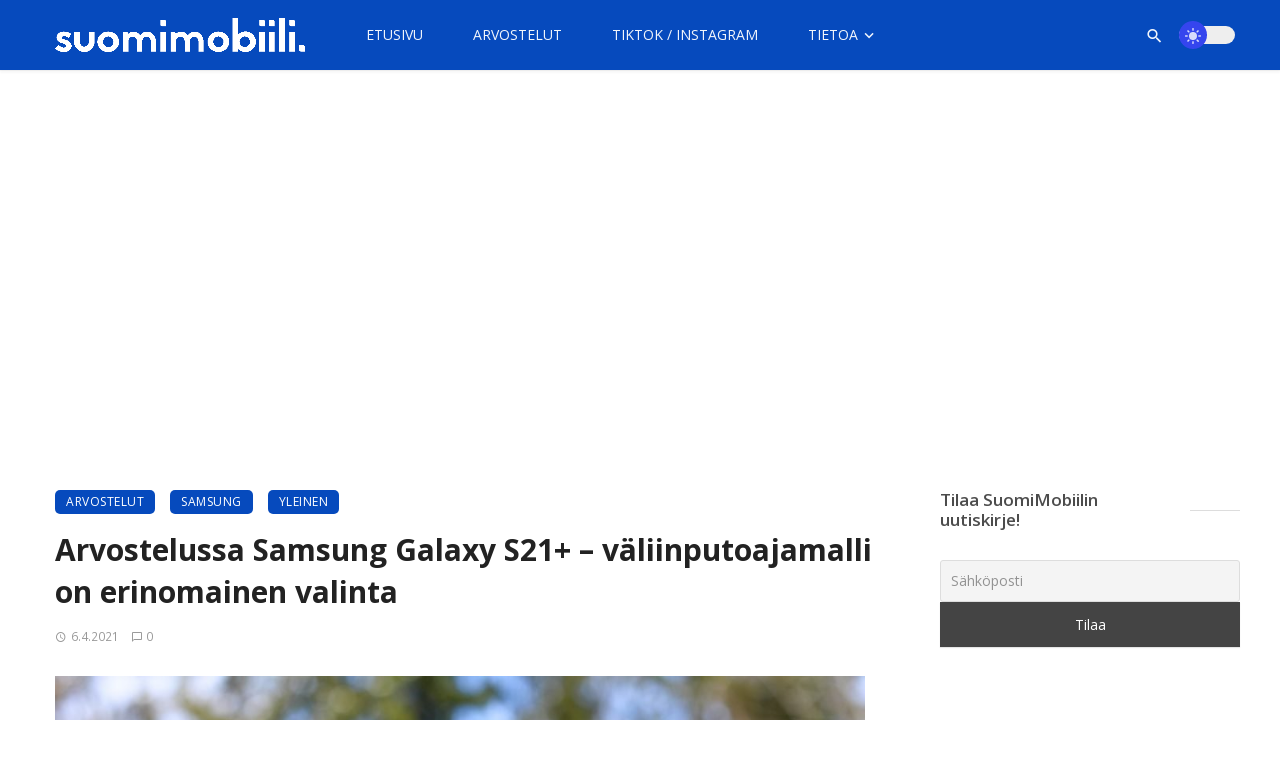

--- FILE ---
content_type: text/html; charset=UTF-8
request_url: https://suomimobiili.fi/arvostelussa-samsung-galaxy-s21-plus/
body_size: 56051
content:
<!DOCTYPE html>
            <html lang="fi">
            <head>
                <meta charset="UTF-8" />
            
                <meta name="viewport" content="width=device-width, initial-scale=1"/>
            
                <link rel="profile" href="//gmpg.org/xfn/11" />
            
                <!-- Schema meta -->
        <script type="application/ld+json">
    {
          "@context": "http://schema.org/",
          "@type": "Review",
          "itemReviewed": {
            "@type" : "Product",
            "name"  : "Samsung Galaxy S21 Plus",
            "description": "Samsung Galaxy S21+ -älypuhelin käväisi SuomiMobiilin testattavana. Puhelin tarjoaa markkinoiden tuoreimpia tekniikoita.",
                        "image": "https://suomimobiili.fi/wp-content/uploads/2021/04/IMG_0069.jpg",
            
            "sku"   : "arvostelussa-samsung-galaxy-s21-plus",
            "mpn"   : "https://suomimobiili.fi/arvostelussa-samsung-galaxy-s21-plus/",
            "brand" : {
                "@type" : "Organization",
                "name"  : "SuomiMobiili"
            },
            "aggregateRating" : {
                "@type": "AggregateRating",
                "ratingValue" : "8.8",
                "ratingCount" : "1",
                "bestRating"  : "10",
                "worstRating" : "1"
            }
          },
          "author": {
            "@type": "Person",
            "name": "Eero Salminen"
          },
          "reviewRating": {
            "@type": "Rating",
            "ratingValue": "8.8",
            "bestRating": "10",
            "worstRating": "1"
          },
          "publisher": {
            "@type": "Organization",
            "name": "SuomiMobiili"
          }
        }
        </script>
                    
                <script type="application/javascript">var ajaxurl = "https://suomimobiili.fi/wp-admin/admin-ajax.php"</script><meta name='robots' content='index, follow, max-image-preview:large, max-snippet:-1, max-video-preview:-1' />
	<style>img:is([sizes="auto" i], [sizes^="auto," i]) { contain-intrinsic-size: 3000px 1500px }</style>
	
	<!-- This site is optimized with the Yoast SEO Premium plugin v26.8 (Yoast SEO v26.8) - https://yoast.com/product/yoast-seo-premium-wordpress/ -->
	<title>Arvostelussa Samsung Galaxy S21+ – väliinputoajamalli on erinomainen valinta</title>
	<meta name="description" content="Samsung Galaxy S21+ -älypuhelin käväisi SuomiMobiilin testattavana. Puhelin tarjoaa markkinoiden tuoreimpia tekniikoita." />
	<link rel="canonical" href="https://suomimobiili.fi/arvostelussa-samsung-galaxy-s21-plus/" />
	<meta property="og:locale" content="fi_FI" />
	<meta property="og:type" content="article" />
	<meta property="og:title" content="Arvostelussa Samsung Galaxy S21+ – väliinputoajamalli on erinomainen valinta" />
	<meta property="og:description" content="Samsung Galaxy S21+ -älypuhelin käväisi SuomiMobiilin testattavana. Puhelin tarjoaa markkinoiden tuoreimpia tekniikoita." />
	<meta property="og:url" content="https://suomimobiili.fi/arvostelussa-samsung-galaxy-s21-plus/" />
	<meta property="og:site_name" content="SuomiMobiili" />
	<meta property="article:publisher" content="https://www.facebook.com/SuomiMobiili1" />
	<meta property="article:published_time" content="2021-04-06T12:30:01+00:00" />
	<meta property="article:modified_time" content="2021-04-21T12:43:25+00:00" />
	<meta property="og:image" content="https://suomimobiili.fi/wp-content/uploads/2021/04/IMG_0069.jpg" />
	<meta property="og:image:width" content="2048" />
	<meta property="og:image:height" content="1365" />
	<meta property="og:image:type" content="image/jpeg" />
	<meta name="author" content="Eero Salminen" />
	<meta name="twitter:card" content="summary_large_image" />
	<meta name="twitter:creator" content="@https://twitter.com/eerzan1" />
	<meta name="twitter:site" content="@suomimobiili" />
	<meta name="twitter:label1" content="Kirjoittanut" />
	<meta name="twitter:data1" content="Eero Salminen" />
	<meta name="twitter:label2" content="Arvioitu lukuaika" />
	<meta name="twitter:data2" content="28 minuuttia" />
	<meta name="twitter:label3" content="Written by" />
	<meta name="twitter:data3" content="Eero Salminen" />
	<script type="application/ld+json" class="yoast-schema-graph">{"@context":"https://schema.org","@graph":[{"@type":"NewsArticle","@id":"https://suomimobiili.fi/arvostelussa-samsung-galaxy-s21-plus/#article","isPartOf":{"@id":"https://suomimobiili.fi/arvostelussa-samsung-galaxy-s21-plus/"},"author":[{"@id":"https://suomimobiili.fi/#/schema/person/446e5206088f70947c4d19b0c6c67773"}],"headline":"Arvostelussa Samsung Galaxy S21+ – väliinputoajamalli on erinomainen valinta","datePublished":"2021-04-06T12:30:01+00:00","dateModified":"2021-04-21T12:43:25+00:00","mainEntityOfPage":{"@id":"https://suomimobiili.fi/arvostelussa-samsung-galaxy-s21-plus/"},"wordCount":6214,"commentCount":0,"publisher":{"@id":"https://suomimobiili.fi/#organization"},"image":{"@id":"https://suomimobiili.fi/arvostelussa-samsung-galaxy-s21-plus/#primaryimage"},"thumbnailUrl":"https://suomimobiili.fi/wp-content/uploads/2021/04/IMG_0069.jpg","keywords":["5G","Android 11","Arvostelut","Exynos 2100","Galaxy S21","Samsung","Testit"],"articleSection":["Arvostelut","Samsung"],"inLanguage":"fi","potentialAction":[{"@type":"CommentAction","name":"Comment","target":["https://suomimobiili.fi/arvostelussa-samsung-galaxy-s21-plus/#respond"]}],"copyrightYear":"2021","copyrightHolder":{"@id":"https://suomimobiili.fi/#organization"}},{"@type":"WebPage","@id":"https://suomimobiili.fi/arvostelussa-samsung-galaxy-s21-plus/","url":"https://suomimobiili.fi/arvostelussa-samsung-galaxy-s21-plus/","name":"Arvostelussa Samsung Galaxy S21+ – väliinputoajamalli on erinomainen valinta","isPartOf":{"@id":"https://suomimobiili.fi/#website"},"primaryImageOfPage":{"@id":"https://suomimobiili.fi/arvostelussa-samsung-galaxy-s21-plus/#primaryimage"},"image":{"@id":"https://suomimobiili.fi/arvostelussa-samsung-galaxy-s21-plus/#primaryimage"},"thumbnailUrl":"https://suomimobiili.fi/wp-content/uploads/2021/04/IMG_0069.jpg","datePublished":"2021-04-06T12:30:01+00:00","dateModified":"2021-04-21T12:43:25+00:00","description":"Samsung Galaxy S21+ -älypuhelin käväisi SuomiMobiilin testattavana. Puhelin tarjoaa markkinoiden tuoreimpia tekniikoita.","breadcrumb":{"@id":"https://suomimobiili.fi/arvostelussa-samsung-galaxy-s21-plus/#breadcrumb"},"inLanguage":"fi","potentialAction":[{"@type":"ReadAction","target":["https://suomimobiili.fi/arvostelussa-samsung-galaxy-s21-plus/"]}]},{"@type":"ImageObject","inLanguage":"fi","@id":"https://suomimobiili.fi/arvostelussa-samsung-galaxy-s21-plus/#primaryimage","url":"https://suomimobiili.fi/wp-content/uploads/2021/04/IMG_0069.jpg","contentUrl":"https://suomimobiili.fi/wp-content/uploads/2021/04/IMG_0069.jpg","width":2048,"height":1365,"caption":"Samsung Galaxy S21+"},{"@type":"BreadcrumbList","@id":"https://suomimobiili.fi/arvostelussa-samsung-galaxy-s21-plus/#breadcrumb","itemListElement":[{"@type":"ListItem","position":1,"name":"Kotisivu","item":"https://suomimobiili.fi/"},{"@type":"ListItem","position":2,"name":"Arvostelussa Samsung Galaxy S21+ – väliinputoajamalli on erinomainen valinta"}]},{"@type":"WebSite","@id":"https://suomimobiili.fi/#website","url":"https://suomimobiili.fi/","name":"SuomiMobiili","description":"Tuoreimmat mobiiliuutiset &amp; laitearvostelut","publisher":{"@id":"https://suomimobiili.fi/#organization"},"potentialAction":[{"@type":"SearchAction","target":{"@type":"EntryPoint","urlTemplate":"https://suomimobiili.fi/?s={search_term_string}"},"query-input":{"@type":"PropertyValueSpecification","valueRequired":true,"valueName":"search_term_string"}}],"inLanguage":"fi"},{"@type":"Organization","@id":"https://suomimobiili.fi/#organization","name":"SuomiMobiili","url":"https://suomimobiili.fi/","logo":{"@type":"ImageObject","inLanguage":"fi","@id":"https://suomimobiili.fi/#/schema/logo/image/","url":"https://suomimobiili.fi/wp-content/uploads/2022/03/SuomiMobiili-2022-logo.png","contentUrl":"https://suomimobiili.fi/wp-content/uploads/2022/03/SuomiMobiili-2022-logo.png","width":1920,"height":1080,"caption":"SuomiMobiili"},"image":{"@id":"https://suomimobiili.fi/#/schema/logo/image/"},"sameAs":["https://www.facebook.com/SuomiMobiili1","https://x.com/suomimobiili","https://www.instagram.com/suomimobiili/","https://www.linkedin.com/company/suomimobiili","https://www.youtube.com/channel/UC761RDRHa9V-VbI3Rsg5oww"]},{"@type":"Person","@id":"https://suomimobiili.fi/#/schema/person/446e5206088f70947c4d19b0c6c67773","name":"Eero Salminen","image":{"@type":"ImageObject","inLanguage":"fi","@id":"https://suomimobiili.fi/#/schema/person/image/6fcb1cc4c149d1550aef8a314941edeb","url":"https://secure.gravatar.com/avatar/b17c73f874786011b6c3331cdfa89ae56a69e7ca10dab90194b87f2dbb4b0190?s=96&d=mm&r=g","contentUrl":"https://secure.gravatar.com/avatar/b17c73f874786011b6c3331cdfa89ae56a69e7ca10dab90194b87f2dbb4b0190?s=96&d=mm&r=g","caption":"Eero Salminen"},"description":"Eero Salminen, SuomiMobiilin perustaja ja päätoimittaja. Yhteydenotot: eero.salminen@suomimobiili.fi","sameAs":["http://suomimobiili.fi/","https://x.com/https://twitter.com/eerzan1"],"url":"https://suomimobiili.fi/author/eero-salminen/"}]}</script>
	<!-- / Yoast SEO Premium plugin. -->


<link rel='dns-prefetch' href='//stats.wp.com' />
<link rel='dns-prefetch' href='//fonts.googleapis.com' />
<link rel='dns-prefetch' href='//jetpack.wordpress.com' />
<link rel='dns-prefetch' href='//s0.wp.com' />
<link rel='dns-prefetch' href='//public-api.wordpress.com' />
<link rel='dns-prefetch' href='//0.gravatar.com' />
<link rel='dns-prefetch' href='//1.gravatar.com' />
<link rel='dns-prefetch' href='//2.gravatar.com' />
<link rel='dns-prefetch' href='//widgets.wp.com' />
<link rel='preconnect' href='https://fonts.gstatic.com' crossorigin />
<link rel="alternate" type="application/rss+xml" title="SuomiMobiili &raquo; syöte" href="https://suomimobiili.fi/feed/" />
<link rel="alternate" type="application/rss+xml" title="SuomiMobiili &raquo; kommenttien syöte" href="https://suomimobiili.fi/comments/feed/" />
<link rel="alternate" type="application/rss+xml" title="SuomiMobiili &raquo; Arvostelussa Samsung Galaxy S21+  – väliinputoajamalli on erinomainen valinta kommenttien syöte" href="https://suomimobiili.fi/arvostelussa-samsung-galaxy-s21-plus/feed/" />
<link rel="alternate" type="application/rss+xml" title="SuomiMobiili &raquo; Stories Feed" href="https://suomimobiili.fi/web-stories/feed/"><script type="text/javascript">
/* <![CDATA[ */
window._wpemojiSettings = {"baseUrl":"https:\/\/s.w.org\/images\/core\/emoji\/16.0.1\/72x72\/","ext":".png","svgUrl":"https:\/\/s.w.org\/images\/core\/emoji\/16.0.1\/svg\/","svgExt":".svg","source":{"concatemoji":"https:\/\/suomimobiili.fi\/wp-includes\/js\/wp-emoji-release.min.js?ver=6.8.3"}};
/*! This file is auto-generated */
!function(s,n){var o,i,e;function c(e){try{var t={supportTests:e,timestamp:(new Date).valueOf()};sessionStorage.setItem(o,JSON.stringify(t))}catch(e){}}function p(e,t,n){e.clearRect(0,0,e.canvas.width,e.canvas.height),e.fillText(t,0,0);var t=new Uint32Array(e.getImageData(0,0,e.canvas.width,e.canvas.height).data),a=(e.clearRect(0,0,e.canvas.width,e.canvas.height),e.fillText(n,0,0),new Uint32Array(e.getImageData(0,0,e.canvas.width,e.canvas.height).data));return t.every(function(e,t){return e===a[t]})}function u(e,t){e.clearRect(0,0,e.canvas.width,e.canvas.height),e.fillText(t,0,0);for(var n=e.getImageData(16,16,1,1),a=0;a<n.data.length;a++)if(0!==n.data[a])return!1;return!0}function f(e,t,n,a){switch(t){case"flag":return n(e,"\ud83c\udff3\ufe0f\u200d\u26a7\ufe0f","\ud83c\udff3\ufe0f\u200b\u26a7\ufe0f")?!1:!n(e,"\ud83c\udde8\ud83c\uddf6","\ud83c\udde8\u200b\ud83c\uddf6")&&!n(e,"\ud83c\udff4\udb40\udc67\udb40\udc62\udb40\udc65\udb40\udc6e\udb40\udc67\udb40\udc7f","\ud83c\udff4\u200b\udb40\udc67\u200b\udb40\udc62\u200b\udb40\udc65\u200b\udb40\udc6e\u200b\udb40\udc67\u200b\udb40\udc7f");case"emoji":return!a(e,"\ud83e\udedf")}return!1}function g(e,t,n,a){var r="undefined"!=typeof WorkerGlobalScope&&self instanceof WorkerGlobalScope?new OffscreenCanvas(300,150):s.createElement("canvas"),o=r.getContext("2d",{willReadFrequently:!0}),i=(o.textBaseline="top",o.font="600 32px Arial",{});return e.forEach(function(e){i[e]=t(o,e,n,a)}),i}function t(e){var t=s.createElement("script");t.src=e,t.defer=!0,s.head.appendChild(t)}"undefined"!=typeof Promise&&(o="wpEmojiSettingsSupports",i=["flag","emoji"],n.supports={everything:!0,everythingExceptFlag:!0},e=new Promise(function(e){s.addEventListener("DOMContentLoaded",e,{once:!0})}),new Promise(function(t){var n=function(){try{var e=JSON.parse(sessionStorage.getItem(o));if("object"==typeof e&&"number"==typeof e.timestamp&&(new Date).valueOf()<e.timestamp+604800&&"object"==typeof e.supportTests)return e.supportTests}catch(e){}return null}();if(!n){if("undefined"!=typeof Worker&&"undefined"!=typeof OffscreenCanvas&&"undefined"!=typeof URL&&URL.createObjectURL&&"undefined"!=typeof Blob)try{var e="postMessage("+g.toString()+"("+[JSON.stringify(i),f.toString(),p.toString(),u.toString()].join(",")+"));",a=new Blob([e],{type:"text/javascript"}),r=new Worker(URL.createObjectURL(a),{name:"wpTestEmojiSupports"});return void(r.onmessage=function(e){c(n=e.data),r.terminate(),t(n)})}catch(e){}c(n=g(i,f,p,u))}t(n)}).then(function(e){for(var t in e)n.supports[t]=e[t],n.supports.everything=n.supports.everything&&n.supports[t],"flag"!==t&&(n.supports.everythingExceptFlag=n.supports.everythingExceptFlag&&n.supports[t]);n.supports.everythingExceptFlag=n.supports.everythingExceptFlag&&!n.supports.flag,n.DOMReady=!1,n.readyCallback=function(){n.DOMReady=!0}}).then(function(){return e}).then(function(){var e;n.supports.everything||(n.readyCallback(),(e=n.source||{}).concatemoji?t(e.concatemoji):e.wpemoji&&e.twemoji&&(t(e.twemoji),t(e.wpemoji)))}))}((window,document),window._wpemojiSettings);
/* ]]> */
</script>
<style id='wp-emoji-styles-inline-css' type='text/css'>

	img.wp-smiley, img.emoji {
		display: inline !important;
		border: none !important;
		box-shadow: none !important;
		height: 1em !important;
		width: 1em !important;
		margin: 0 0.07em !important;
		vertical-align: -0.1em !important;
		background: none !important;
		padding: 0 !important;
	}
</style>
<link rel='stylesheet' id='wp-block-library-css' href='https://suomimobiili.fi/wp-includes/css/dist/block-library/style.min.css?ver=6.8.3' type='text/css' media='all' />
<style id='classic-theme-styles-inline-css' type='text/css'>
/*! This file is auto-generated */
.wp-block-button__link{color:#fff;background-color:#32373c;border-radius:9999px;box-shadow:none;text-decoration:none;padding:calc(.667em + 2px) calc(1.333em + 2px);font-size:1.125em}.wp-block-file__button{background:#32373c;color:#fff;text-decoration:none}
</style>
<style id='co-authors-plus-coauthors-style-inline-css' type='text/css'>
.wp-block-co-authors-plus-coauthors.is-layout-flow [class*=wp-block-co-authors-plus]{display:inline}

</style>
<style id='co-authors-plus-avatar-style-inline-css' type='text/css'>
.wp-block-co-authors-plus-avatar :where(img){height:auto;max-width:100%;vertical-align:bottom}.wp-block-co-authors-plus-coauthors.is-layout-flow .wp-block-co-authors-plus-avatar :where(img){vertical-align:middle}.wp-block-co-authors-plus-avatar:is(.alignleft,.alignright){display:table}.wp-block-co-authors-plus-avatar.aligncenter{display:table;margin-inline:auto}

</style>
<style id='co-authors-plus-image-style-inline-css' type='text/css'>
.wp-block-co-authors-plus-image{margin-bottom:0}.wp-block-co-authors-plus-image :where(img){height:auto;max-width:100%;vertical-align:bottom}.wp-block-co-authors-plus-coauthors.is-layout-flow .wp-block-co-authors-plus-image :where(img){vertical-align:middle}.wp-block-co-authors-plus-image:is(.alignfull,.alignwide) :where(img){width:100%}.wp-block-co-authors-plus-image:is(.alignleft,.alignright){display:table}.wp-block-co-authors-plus-image.aligncenter{display:table;margin-inline:auto}

</style>
<style id='qsm-quiz-style-inline-css' type='text/css'>


</style>
<link rel='stylesheet' id='mediaelement-css' href='https://suomimobiili.fi/wp-includes/js/mediaelement/mediaelementplayer-legacy.min.css?ver=4.2.17' type='text/css' media='all' />
<link rel='stylesheet' id='wp-mediaelement-css' href='https://suomimobiili.fi/wp-includes/js/mediaelement/wp-mediaelement.min.css?ver=6.8.3' type='text/css' media='all' />
<style id='jetpack-sharing-buttons-style-inline-css' type='text/css'>
.jetpack-sharing-buttons__services-list{display:flex;flex-direction:row;flex-wrap:wrap;gap:0;list-style-type:none;margin:5px;padding:0}.jetpack-sharing-buttons__services-list.has-small-icon-size{font-size:12px}.jetpack-sharing-buttons__services-list.has-normal-icon-size{font-size:16px}.jetpack-sharing-buttons__services-list.has-large-icon-size{font-size:24px}.jetpack-sharing-buttons__services-list.has-huge-icon-size{font-size:36px}@media print{.jetpack-sharing-buttons__services-list{display:none!important}}.editor-styles-wrapper .wp-block-jetpack-sharing-buttons{gap:0;padding-inline-start:0}ul.jetpack-sharing-buttons__services-list.has-background{padding:1.25em 2.375em}
</style>
<style id='global-styles-inline-css' type='text/css'>
:root{--wp--preset--aspect-ratio--square: 1;--wp--preset--aspect-ratio--4-3: 4/3;--wp--preset--aspect-ratio--3-4: 3/4;--wp--preset--aspect-ratio--3-2: 3/2;--wp--preset--aspect-ratio--2-3: 2/3;--wp--preset--aspect-ratio--16-9: 16/9;--wp--preset--aspect-ratio--9-16: 9/16;--wp--preset--color--black: #000000;--wp--preset--color--cyan-bluish-gray: #abb8c3;--wp--preset--color--white: #ffffff;--wp--preset--color--pale-pink: #f78da7;--wp--preset--color--vivid-red: #cf2e2e;--wp--preset--color--luminous-vivid-orange: #ff6900;--wp--preset--color--luminous-vivid-amber: #fcb900;--wp--preset--color--light-green-cyan: #7bdcb5;--wp--preset--color--vivid-green-cyan: #00d084;--wp--preset--color--pale-cyan-blue: #8ed1fc;--wp--preset--color--vivid-cyan-blue: #0693e3;--wp--preset--color--vivid-purple: #9b51e0;--wp--preset--gradient--vivid-cyan-blue-to-vivid-purple: linear-gradient(135deg,rgba(6,147,227,1) 0%,rgb(155,81,224) 100%);--wp--preset--gradient--light-green-cyan-to-vivid-green-cyan: linear-gradient(135deg,rgb(122,220,180) 0%,rgb(0,208,130) 100%);--wp--preset--gradient--luminous-vivid-amber-to-luminous-vivid-orange: linear-gradient(135deg,rgba(252,185,0,1) 0%,rgba(255,105,0,1) 100%);--wp--preset--gradient--luminous-vivid-orange-to-vivid-red: linear-gradient(135deg,rgba(255,105,0,1) 0%,rgb(207,46,46) 100%);--wp--preset--gradient--very-light-gray-to-cyan-bluish-gray: linear-gradient(135deg,rgb(238,238,238) 0%,rgb(169,184,195) 100%);--wp--preset--gradient--cool-to-warm-spectrum: linear-gradient(135deg,rgb(74,234,220) 0%,rgb(151,120,209) 20%,rgb(207,42,186) 40%,rgb(238,44,130) 60%,rgb(251,105,98) 80%,rgb(254,248,76) 100%);--wp--preset--gradient--blush-light-purple: linear-gradient(135deg,rgb(255,206,236) 0%,rgb(152,150,240) 100%);--wp--preset--gradient--blush-bordeaux: linear-gradient(135deg,rgb(254,205,165) 0%,rgb(254,45,45) 50%,rgb(107,0,62) 100%);--wp--preset--gradient--luminous-dusk: linear-gradient(135deg,rgb(255,203,112) 0%,rgb(199,81,192) 50%,rgb(65,88,208) 100%);--wp--preset--gradient--pale-ocean: linear-gradient(135deg,rgb(255,245,203) 0%,rgb(182,227,212) 50%,rgb(51,167,181) 100%);--wp--preset--gradient--electric-grass: linear-gradient(135deg,rgb(202,248,128) 0%,rgb(113,206,126) 100%);--wp--preset--gradient--midnight: linear-gradient(135deg,rgb(2,3,129) 0%,rgb(40,116,252) 100%);--wp--preset--font-size--small: 13px;--wp--preset--font-size--medium: 20px;--wp--preset--font-size--large: 36px;--wp--preset--font-size--x-large: 42px;--wp--preset--spacing--20: 0.44rem;--wp--preset--spacing--30: 0.67rem;--wp--preset--spacing--40: 1rem;--wp--preset--spacing--50: 1.5rem;--wp--preset--spacing--60: 2.25rem;--wp--preset--spacing--70: 3.38rem;--wp--preset--spacing--80: 5.06rem;--wp--preset--shadow--natural: 6px 6px 9px rgba(0, 0, 0, 0.2);--wp--preset--shadow--deep: 12px 12px 50px rgba(0, 0, 0, 0.4);--wp--preset--shadow--sharp: 6px 6px 0px rgba(0, 0, 0, 0.2);--wp--preset--shadow--outlined: 6px 6px 0px -3px rgba(255, 255, 255, 1), 6px 6px rgba(0, 0, 0, 1);--wp--preset--shadow--crisp: 6px 6px 0px rgba(0, 0, 0, 1);}:where(.is-layout-flex){gap: 0.5em;}:where(.is-layout-grid){gap: 0.5em;}body .is-layout-flex{display: flex;}.is-layout-flex{flex-wrap: wrap;align-items: center;}.is-layout-flex > :is(*, div){margin: 0;}body .is-layout-grid{display: grid;}.is-layout-grid > :is(*, div){margin: 0;}:where(.wp-block-columns.is-layout-flex){gap: 2em;}:where(.wp-block-columns.is-layout-grid){gap: 2em;}:where(.wp-block-post-template.is-layout-flex){gap: 1.25em;}:where(.wp-block-post-template.is-layout-grid){gap: 1.25em;}.has-black-color{color: var(--wp--preset--color--black) !important;}.has-cyan-bluish-gray-color{color: var(--wp--preset--color--cyan-bluish-gray) !important;}.has-white-color{color: var(--wp--preset--color--white) !important;}.has-pale-pink-color{color: var(--wp--preset--color--pale-pink) !important;}.has-vivid-red-color{color: var(--wp--preset--color--vivid-red) !important;}.has-luminous-vivid-orange-color{color: var(--wp--preset--color--luminous-vivid-orange) !important;}.has-luminous-vivid-amber-color{color: var(--wp--preset--color--luminous-vivid-amber) !important;}.has-light-green-cyan-color{color: var(--wp--preset--color--light-green-cyan) !important;}.has-vivid-green-cyan-color{color: var(--wp--preset--color--vivid-green-cyan) !important;}.has-pale-cyan-blue-color{color: var(--wp--preset--color--pale-cyan-blue) !important;}.has-vivid-cyan-blue-color{color: var(--wp--preset--color--vivid-cyan-blue) !important;}.has-vivid-purple-color{color: var(--wp--preset--color--vivid-purple) !important;}.has-black-background-color{background-color: var(--wp--preset--color--black) !important;}.has-cyan-bluish-gray-background-color{background-color: var(--wp--preset--color--cyan-bluish-gray) !important;}.has-white-background-color{background-color: var(--wp--preset--color--white) !important;}.has-pale-pink-background-color{background-color: var(--wp--preset--color--pale-pink) !important;}.has-vivid-red-background-color{background-color: var(--wp--preset--color--vivid-red) !important;}.has-luminous-vivid-orange-background-color{background-color: var(--wp--preset--color--luminous-vivid-orange) !important;}.has-luminous-vivid-amber-background-color{background-color: var(--wp--preset--color--luminous-vivid-amber) !important;}.has-light-green-cyan-background-color{background-color: var(--wp--preset--color--light-green-cyan) !important;}.has-vivid-green-cyan-background-color{background-color: var(--wp--preset--color--vivid-green-cyan) !important;}.has-pale-cyan-blue-background-color{background-color: var(--wp--preset--color--pale-cyan-blue) !important;}.has-vivid-cyan-blue-background-color{background-color: var(--wp--preset--color--vivid-cyan-blue) !important;}.has-vivid-purple-background-color{background-color: var(--wp--preset--color--vivid-purple) !important;}.has-black-border-color{border-color: var(--wp--preset--color--black) !important;}.has-cyan-bluish-gray-border-color{border-color: var(--wp--preset--color--cyan-bluish-gray) !important;}.has-white-border-color{border-color: var(--wp--preset--color--white) !important;}.has-pale-pink-border-color{border-color: var(--wp--preset--color--pale-pink) !important;}.has-vivid-red-border-color{border-color: var(--wp--preset--color--vivid-red) !important;}.has-luminous-vivid-orange-border-color{border-color: var(--wp--preset--color--luminous-vivid-orange) !important;}.has-luminous-vivid-amber-border-color{border-color: var(--wp--preset--color--luminous-vivid-amber) !important;}.has-light-green-cyan-border-color{border-color: var(--wp--preset--color--light-green-cyan) !important;}.has-vivid-green-cyan-border-color{border-color: var(--wp--preset--color--vivid-green-cyan) !important;}.has-pale-cyan-blue-border-color{border-color: var(--wp--preset--color--pale-cyan-blue) !important;}.has-vivid-cyan-blue-border-color{border-color: var(--wp--preset--color--vivid-cyan-blue) !important;}.has-vivid-purple-border-color{border-color: var(--wp--preset--color--vivid-purple) !important;}.has-vivid-cyan-blue-to-vivid-purple-gradient-background{background: var(--wp--preset--gradient--vivid-cyan-blue-to-vivid-purple) !important;}.has-light-green-cyan-to-vivid-green-cyan-gradient-background{background: var(--wp--preset--gradient--light-green-cyan-to-vivid-green-cyan) !important;}.has-luminous-vivid-amber-to-luminous-vivid-orange-gradient-background{background: var(--wp--preset--gradient--luminous-vivid-amber-to-luminous-vivid-orange) !important;}.has-luminous-vivid-orange-to-vivid-red-gradient-background{background: var(--wp--preset--gradient--luminous-vivid-orange-to-vivid-red) !important;}.has-very-light-gray-to-cyan-bluish-gray-gradient-background{background: var(--wp--preset--gradient--very-light-gray-to-cyan-bluish-gray) !important;}.has-cool-to-warm-spectrum-gradient-background{background: var(--wp--preset--gradient--cool-to-warm-spectrum) !important;}.has-blush-light-purple-gradient-background{background: var(--wp--preset--gradient--blush-light-purple) !important;}.has-blush-bordeaux-gradient-background{background: var(--wp--preset--gradient--blush-bordeaux) !important;}.has-luminous-dusk-gradient-background{background: var(--wp--preset--gradient--luminous-dusk) !important;}.has-pale-ocean-gradient-background{background: var(--wp--preset--gradient--pale-ocean) !important;}.has-electric-grass-gradient-background{background: var(--wp--preset--gradient--electric-grass) !important;}.has-midnight-gradient-background{background: var(--wp--preset--gradient--midnight) !important;}.has-small-font-size{font-size: var(--wp--preset--font-size--small) !important;}.has-medium-font-size{font-size: var(--wp--preset--font-size--medium) !important;}.has-large-font-size{font-size: var(--wp--preset--font-size--large) !important;}.has-x-large-font-size{font-size: var(--wp--preset--font-size--x-large) !important;}
:where(.wp-block-post-template.is-layout-flex){gap: 1.25em;}:where(.wp-block-post-template.is-layout-grid){gap: 1.25em;}
:where(.wp-block-columns.is-layout-flex){gap: 2em;}:where(.wp-block-columns.is-layout-grid){gap: 2em;}
:root :where(.wp-block-pullquote){font-size: 1.5em;line-height: 1.6;}
</style>
<link rel='stylesheet' id='contact-form-7-css' href='https://suomimobiili.fi/wp-content/plugins/contact-form-7/includes/css/styles.css?ver=6.1' type='text/css' media='all' />
<link rel='stylesheet' id='bootstrap-css' href='https://suomimobiili.fi/wp-content/themes/ceris/css/vendors/bootstrap.css?ver=6.8.3' type='text/css' media='all' />
<link rel='stylesheet' id='flickity-css' href='https://suomimobiili.fi/wp-content/themes/ceris/css/vendors/flickity.css?ver=6.8.3' type='text/css' media='all' />
<link rel='stylesheet' id='fotorama-css' href='https://suomimobiili.fi/wp-content/themes/ceris/css/vendors/fotorama.css?ver=6.8.3' type='text/css' media='all' />
<link rel='stylesheet' id='magnific-css' href='https://suomimobiili.fi/wp-content/themes/ceris/css/vendors/magnific.css?ver=6.8.3' type='text/css' media='all' />
<link rel='stylesheet' id='perfect-scrollbar-css' href='https://suomimobiili.fi/wp-content/themes/ceris/css/vendors/perfect-scrollbar.css?ver=6.8.3' type='text/css' media='all' />
<link rel='stylesheet' id='ceris-style-css' href='https://suomimobiili.fi/wp-content/themes/ceris/css/style.css?ver=6.8.3' type='text/css' media='all' />
<style id='ceris-style-inline-css' type='text/css'>
.header-1 .header-main, 
                                        .header-2 .header-main, 
                                        .header-3 .site-header, 
                                        .header-4 .navigation-bar,
                                        .header-5 .navigation-bar,
                                        .header-6 .navigation-bar,
                                        .header-7 .header-main,
                                        .header-8 .header-main,
                                        .header-9 .site-header, 
                                        .header-10 .navigation-bar,
                                        .header-11 .navigation-bar,
                                        .header-13 .navigation-bar,
                                        .header-14 .header-main, 
                                        .header-14 .header-bg-main-color, 
                                        .header-15 .header-main,
                                        .header-16 .navigation-bar,
                                        .header-17 .navigation-bar,
                                        .header-18 .navigation-bar,
                                        .header-12 .header-main
                                        {background: #064abd;}.sticky-header.is-fixed > .navigation-bar
                                        {background: #064abd;}#atbs-ceris-mobile-header
                                        {background: #064abd;}.site-footer, .footer-3.site-footer, .footer-5.site-footer, .footer-6.site-footer , .site-footer.footer-7 .site-footer__section:first-child, .site-footer.footer-8 .site-footer__section:first-child
                                        {background: #282828;}.page-coming-soon .background-img
                                        {background: #064abd;}.atbs-ceris-block:not(:last-child) {margin-bottom: 20px;}::selection {color: #FFF; background: #064ABD;}::-webkit-selection {color: #FFF; background: #064ABD;}.scroll-count-percent .progress__value {stroke: #064ABD;}  .ceris-feature-i .sub-posts .block-heading__view-all a, .atbs-ceris-carousel.atbs-ceris-carousel-post-vertical .owl-prev, .atbs-ceris-carousel.atbs-ceris-carousel-post-vertical .owl-next, .post--overlay-back-face .button__readmore:hover i, .post--vertical-has-media .list-index, .navigation--main .sub-menu li:hover>a, .infinity-single-trigger:before, .ceris-icon-load-infinity-single:before, .atbs-article-reactions .atbs-reactions-content.active .atbs-reaction-count, .atbs-article-reactions .atbs-reactions-content:active .atbs-reaction-count, .post-slider-text-align-center .owl-carousel .owl-prev, .post-slider-text-align-center .owl-carousel .owl-next, .ceris-category-tiles .owl-carousel .owl-prev, .ceris-category-tiles .owl-carousel .owl-next, 
                                    a.block-heading__secondary, .atbs-ceris-pagination a.btn-default, 
                                    .atbs-ceris-pagination a.btn-default:active, 
                                    .atbs-ceris-pagination a.btn-default:hover, 
                                    .atbs-ceris-pagination a.btn-default:focus, 
                                    .atbs-ceris-search-full .result-default, 
                                    .atbs-ceris-search-full .result-default .search-module-heading, 
                                    .search-module-heading, .atbs-ceris-post--grid-c-update .atbs-ceris-carousel.nav-circle .owl-prev, .single .entry-meta .entry-author__name, .pagination-circle .atbs-ceris-pagination__item.atbs-ceris-pagination__item-next:hover,
                                    .pagination-circle .atbs-ceris-pagination__item.atbs-ceris-pagination__item-prev:hover, 
                                    .atbs-ceris-video-has-post-list .main-post .post-type-icon, .widget-subscribe .subscribe-form__fields button, 
                                    .list-index, a, a:hover, a:focus, a:active, .color-primary, .site-title, 
                                    .entry-tags ul > li > a:hover, .social-share-label, .ceris-single .single-header--top .entry-author__name, .atbs-ceris-widget-indexed-posts-b .posts-list > li .post__title:after, .posts-navigation .post:hover .posts-navigation__label,
                                    .posts-navigation .post:hover .post__title, .sticky-ceris-post .cerisStickyMark i, .typography-copy blockquote:before, .comment-content blockquote:before, .listing--list-large .post__readmore:hover .readmore__text,
                                    .post--horizontal-reverse-big.post--horizontal-reverse-big__style-3 .post__readmore .readmore__text:hover, .reviews-score-average, .star-item.star-full i:before,
                                    .wc-block-grid__product-rating .star-rating span:before, .wc-block-grid__product-rating .wc-block-grid__product-rating__stars span:before
            {color: #064ABD;}.ceris-grid-j .icon-has-animation .btn-play-left-not-center.post-type-icon:after, div.wpforms-container-full .wpforms-form button[type=submit], div.wpforms-container-full .wpforms-form button[type=submit]:hover{background-color: #064ABD;} .ceris-grid-j .btn-play-left-not-center .circle, .scroll-count-percent .btn-bookmark-icon .bookmark-status-saved path {fill: #064ABD;} .infinity-single-trigger:before, .ceris-grid-j .btn-play-left-not-center .g-path path{fill: #fff;}@media(max-width: 768px) {.ceris-grid-j .icon-has-animation .btn-play-left-not-center.post-type-icon:after{background-color: #fff;} }@media(max-width: 768px) {.ceris-grid-j .btn-play-left-not-center .circle{fill: #fff;} } @media(max-width: 768px) {.ceris-grid-j .btn-play-left-not-center .g-path path{fill: #000;} }@media(max-width: 768px) {.ceris-module-video .post-list-no-thumb-3i .posts-no-thumb .post-type-icon:after{background-color: #064ABD;} }@media(max-width: 768px) {.ceris-module-video .post-list-no-thumb-3i .list-item .posts-no-thumb:hover .post-type-icon:after{background-color: #fff;} }@media(max-width: 768px) {.ceris-module-video .post-list-no-thumb-3i .list-item:first-child .posts-no-thumb:hover .post-type-icon:after{background-color: #fff;} }@media(max-width: 768px) {.ceris-module-video .post-list-no-thumb-3i:hover .list-item:first-child .posts-no-thumb .post-type-icon:after{background-color: #064ABD;} }@media(max-width: 768px) {.ceris-module-video .post-list-no-thumb-3i .list-item:first-child .posts-no-thumb:hover .post-type-icon:after{background-color: #fff;} }@media (max-width: 380px){.featured-slider-d .owl-carousel .owl-dot.active span{background-color: #064ABD;}}.g-path path {fill: #000;} .circle{fill: #fff;}@media(max-width: 576px) {.atbs-ceris-post--vertical-3i-row .post--vertical .post__cat{background-color: #064ABD;} }.atbs-article-reactions .atbs-reactions-content:hover{
                border-color: rgba(6, 74, 189,0.3);
            } .post-no-thumb-height-default:hover{
                box-shadow: 0 45px 25px -20px rgba(6, 74, 189,0.27);
            } .ceris-feature-h .owl-item.active .post--overlay-height-275 .post__thumb--overlay.post__thumb:after{
                background-color: rgba(6, 74, 189,0.8);
            } .post-list-no-thumb-3i .list-item:first-child:hover:before, .post-list-no-thumb-3i .list-item:hover:before{
                background-color: rgba(6, 74, 189, 0.4);
            } .ceris-grid-carousel-d .owl-stage .post--card-overlay-middle-has-hidden-content:hover .post__thumb--overlay.post__thumb:after, .ceris-grid-carousel-d .owl-stage .owl-item.active.center .post--card-overlay-middle-has-hidden-content:hover .post__thumb--overlay.post__thumb:after{
                -webkit-box-shadow: 0px 20px 27px 0 rgba(6, 74, 189,0.2);
                box-shadow: 0px 20px 27px 0 rgba(6, 74, 189,0.2);
            } @media(min-width:992px){
                                .post--overlay-hover-effect .post__thumb--overlay.post__thumb:after{
                                    background-color: #064ABD;
                                }
            }.atbs-ceris-block__aside-left .banner__button, .ceris-feature-k .atbs-ceris-carousel-nav-custom-holder .owl-prev:hover, .ceris-feature-k .atbs-ceris-carousel-nav-custom-holder .owl-next:hover, .ceris-feature-k .atbs-ceris-block__inner::before, .ceris-feature-i .atbs-ceris-carousel-nav-custom-holder .owl-prev:hover, .ceris-feature-i .atbs-ceris-carousel-nav-custom-holder .owl-next:hover, .ceris-feature-j .sub-posts .atbs-ceris-carousel-nav-custom-holder .owl-prev:hover, .ceris-feature-j .sub-posts .atbs-ceris-carousel-nav-custom-holder .owl-next:hover, .ceris-feature-h .owl-item.active + .owl-item.active .post--overlay-height-275 .post__cat-has-line:before, .atbs-ceris-carousel.atbs-ceris-carousel-post-vertical .owl-prev:hover, .atbs-ceris-carousel.atbs-ceris-carousel-post-vertical .owl-next:hover, .ceris-feature-f .button__readmore--round:hover i, .post--overlay-hover-effect .post__text-backface .post__readmore .button__readmore:hover,
             
             .post--overlay-hover-effect.post--overlay-bottom,
              .post--overlay-back-face,
              .pagination-circle .atbs-ceris-pagination__item:not(.atbs-ceris-pagination__dots):hover, .open-sub-col, .atbs-ceris-posts-feature-a-update .atbs-ceris-carousel.nav-circle .owl-prev:hover,
            .atbs-ceris-posts-feature-a-update .atbs-ceris-carousel.nav-circle .owl-next:hover, .owl-carousel.button--dots-center-nav .owl-prev:hover, .owl-carousel.button--dots-center-nav .owl-next:hover, .section-has-subscribe-no-border > .btn:focus, .section-has-subscribe-no-border > .btn:active, .section-has-subscribe-no-border > *:hover, .widget-slide .atbs-ceris-carousel .owl-dot.active span, .featured-slider-e .owl-carousel .owl-prev:hover, .featured-slider-e .owl-carousel .owl-next:hover, .post--horizontal-hasbackground.post:hover, .post-slider-text-align-center .owl-carousel .owl-prev:hover, .post-slider-text-align-center .owl-carousel .owl-next:hover, .atbs-ceris-pagination [class*='js-ajax-load-']:active, .atbs-ceris-pagination [class*='js-ajax-load-']:hover, .atbs-ceris-pagination [class*='js-ajax-load-']:focus, .atbs-ceris-widget-indexed-posts-a .posts-list>li .post__thumb:after, .post-list-no-thumb-3i:hover .list-item:first-child .post__cat:before, .header-17 .btn-subscribe-theme, .header-13 .btn-subscribe-theme, .header-16 .offcanvas-menu-toggle.navigation-bar-btn, .atbs-ceris-widget-posts-list.atbs-ceris-widget-posts-list-overlay-first ul:hover li.active .post--overlay .post__cat:before, .dots-circle .owl-dot.active span, .atbs-ceris-search-full .popular-tags .entry-tags ul > li > a, .atbs-ceris-search-full .form-control, .atbs-ceris-post--grid-g-update .post-grid-carousel .owl-dot.active span, .nav-row-circle .owl-prev:hover, .nav-row-circle .owl-next:hover, .post--grid--2i_row .post-no-thumb-title-line, .atbs-ceris-post--grid-d-update .post-no-thumb-title-line, .atbs-ceris-posts-feature .post-sub .list-item:hover .post__cat:before, .atbs-ceris-post--grid-c-update .post-main .owl-item.active + .owl-item.active .post__cat:before, .atbs-ceris-post--grid-c-update .atbs-ceris-carousel.nav-circle .owl-next, .atbs-ceris-post--grid-c-update .post-main .owl-item.active .post-no-thumb-title-line, .post-no-thumb-height-default:hover, .carousel-dots-count-number .owl-dot.active span, .header-16 .btn-subscribe-theme, .header-14 .btn-subscribe-theme, .header-11 .btn-subscribe-theme, .atbs-ceris-pagination [class*='js-ajax-load-'], .atbs-ceris-post--overlay-first-big .post--overlay:hover .background-img:after, .post-list-no-thumb-3i .list-item:hover, .post__cat-has-line:before, .category-tile__name, .cat-0.cat-theme-bg.cat-theme-bg, .primary-bg-color, .navigation--main > li > a:before, .atbs-ceris-pagination__item-current, .atbs-ceris-pagination__item-current:hover, 
            .atbs-ceris-pagination__item-current:focus, .atbs-ceris-pagination__item-current:active, .atbs-ceris-pagination--next-n-prev .atbs-ceris-pagination__links a:last-child .atbs-ceris-pagination__item,
            .subscribe-form__fields input[type='submit'], .has-overlap-bg:before, .post__cat--bg, a.post__cat--bg, .entry-cat--bg, a.entry-cat--bg, 
            .comments-count-box, .atbs-ceris-widget--box .widget__title, 
            .widget_calendar td a:before, .widget_calendar #today, .widget_calendar #today a, .entry-action-btn, .posts-navigation__label:before, 
            .comment-form .form-submit input[type='submit'], .atbs-ceris-carousel-dots-b .swiper-pagination-bullet-active,
             .site-header--side-logo .header-logo:not(.header-logo--mobile), .list-square-bullet > li > *:before, .list-square-bullet-exclude-first > li:not(:first-child) > *:before,
             .btn-primary, .btn-primary:active, .btn-primary:focus, .btn-primary:hover, 
             .btn-primary.active.focus, .btn-primary.active:focus, .btn-primary.active:hover, .btn-primary:active.focus, .btn-primary:active:focus, .btn-primary:active:hover, .header-10 .navigation--main > li > a:before, 
             .atbs-ceris-feature-slider .post__readmore, .atbs-ceris-grid-carousel .atbs-ceris-carousel .owl-dot:last-child.active span, .atbs-ceris-grid-carousel .atbs-ceris-carousel .owl-dot.active span,  
             .atbs-ceris-post-slide-has-list .atbs-ceris-post-slide-text-center .atbs-ceris-carousel .owl-dot.active span, 
             .pagination-circle .atbs-ceris-pagination__item:hover, .pagination-circle .atbs-ceris-pagination__item.atbs-ceris-pagination__item-current, .social-share-label:before, .social-share ul li a svg:hover, 
             .comment-form .form-submit input[type='submit'], input[type='button']:not(.btn), input[type='reset']:not(.btn), input[type='submit']:not(.btn), .form-submit input, 
             .comment-form .form-submit input[type='submit']:active, .comment-form .form-submit input[type='submit']:focus, .comment-form .form-submit input[type='submit']:hover,
             .reviews-rating .rating-form .rating-submit, .reviews-rating .rating-form .rating-submit:hover, .ceris-bookmark-page-notification,
             .rating-star, .score-item .score-percent, .ceris-grid-w .post-slide .owl-carousel, .widget-subscribe .widget-subscribe__inner,
             .ceris-grid-carousel-d .owl-stage .post--card-overlay-middle-has-hidden-content:hover .post__thumb--overlay.post__thumb:after, .ceris-grid-carousel-d .owl-stage .owl-item.active.center .post--card-overlay-middle-has-hidden-content:hover .post__thumb--overlay.post__thumb:after,
             .post--vertical-thumb-70-background .button__readmore--outline:hover i, .atbs-ceris-search-full--result .atbs-ceris-pagination .btn,
             .atbs-ceris-posts-feature-c-update.ceris-light-mode .owl-carousel .owl-prev:hover, .atbs-ceris-posts-feature-c-update.ceris-light-mode .owl-carousel .owl-next:hover,
             .editor-styles-wrapper .wc-block-grid__products .wc-block-grid__product .wc-block-grid__product-onsale, .wc-block-grid__product-onsale,
             .header-current-reading-article .current-reading-article-label,
             #cookie-notice .cn-button, .atbs-ceris-widget-posts-list.atbs-ceris-widget-posts-list-overlay-first .posts-list:hover li.active  .post__cat:before,
             .ceris-mobile-share-socials ul li:hover a, .ceris-admin-delete-review
            {background-color: #064ABD;}.site-header--skin-4 .navigation--main > li > a:before
            {background-color: #064ABD !important;}@media(max-width: 767px){
                .atbs-ceris-post--grid-c-update .atbs-ceris-carousel.nav-circle .owl-prev,
                .atbs-ceris-post--grid-c-update .atbs-ceris-carousel.nav-circle .owl-next{
                        color: #064ABD !important;
                    }
                }.post-score-hexagon .hexagon-svg g path
            {fill: #064ABD;}.ceris-feature-k .atbs-ceris-carousel-nav-custom-holder .owl-prev:hover, .ceris-feature-k .atbs-ceris-carousel-nav-custom-holder .owl-next:hover, .ceris-feature-i .atbs-ceris-carousel-nav-custom-holder .owl-prev:hover, .ceris-feature-i .atbs-ceris-carousel-nav-custom-holder .owl-next:hover, .ceris-feature-j .sub-posts .atbs-ceris-carousel-nav-custom-holder .owl-prev:hover, .ceris-feature-j .sub-posts .atbs-ceris-carousel-nav-custom-holder .owl-next:hover, .post--overlay-line-top-hover:hover::after, .ceris-feature-f .button__readmore--round:hover i, .post--overlay-hover-effect .post__text-backface .post__readmore .button__readmore:hover, .ceris-about-module .about__content, .atbs-ceris-posts-feature-a-update .atbs-ceris-carousel.nav-circle .owl-prev:hover,
            .atbs-ceris-posts-feature-a-update .atbs-ceris-carousel.nav-circle .owl-next:hover, .owl-carousel.button--dots-center-nav .owl-prev:hover, .owl-carousel.button--dots-center-nav .owl-next:hover, .atbs-article-reactions .atbs-reactions-content.active, .atbs-ceris-pagination [class*='js-ajax-load-']:active, .atbs-ceris-pagination [class*='js-ajax-load-']:hover, .atbs-ceris-pagination [class*='js-ajax-load-']:focus, .atbs-ceris-search-full--result .atbs-ceris-pagination .btn, .atbs-ceris-pagination [class*='js-ajax-load-'], .comment-form .form-submit input[type='submit'], .form-submit input:hover, .comment-form .form-submit input[type='submit']:active, .comment-form .form-submit input[type='submit']:focus, .comment-form .form-submit input[type='submit']:hover, .has-overlap-frame:before, .atbs-ceris-gallery-slider .fotorama__thumb-border, .bypostauthor > .comment-body .comment-author > img,
            .post--vertical-thumb-70-background .button__readmore--outline:hover i, .block-heading.block-heading--style-7,
            .atbs-ceris-posts-feature-c-update.ceris-light-mode .owl-carousel .owl-prev:hover,
            .atbs-ceris-posts-feature-c-update.ceris-light-mode .owl-carousel .owl-next:hover,
            .ceris-mobile-share-socials ul li:hover a,
            .wc-block-grid__product .wp-block-button__link:hover
            {border-color: #064ABD;}.atbs-ceris-pagination--next-n-prev .atbs-ceris-pagination__links a:last-child .atbs-ceris-pagination__item:after, .typography-copy blockquote, .comment-content blockquote
            {border-left-color: #064ABD;}.comments-count-box:before, .bk-preload-wrapper:after
            {border-top-color: #064ABD;}.bk-preload-wrapper:after
            {border-bottom-color: #064ABD;}.navigation--offcanvas li > a:after
            {border-right-color: #064ABD;}.post--single-cover-gradient .single-header
            {
                background-image: -webkit-linear-gradient( bottom , #064ABD 0%, rgba(252, 60, 45, 0.7) 50%, rgba(252, 60, 45, 0) 100%);
                background-image: linear-gradient(to top, #064ABD 0%, rgba(252, 60, 45, 0.7) 50%, rgba(252, 60, 45, 0) 100%);
            }@media (max-width: 576px){
                .atbs-ceris-posts-feature .post-sub .list-item:nth-child(2), .atbs-ceris-posts-feature .post-sub .list-item:not(:nth-child(2)) .post__cat-has-line:before {
                    background-color: #064ABD;
                }
            }
                .ceris-feature-k .atbs-ceris-block__inner::before{
                    box-shadow: 
                    -210px 0 1px #064ABD, -180px 0 1px #064ABD, -150px 0 1px #064ABD, -120px 0 1px #064ABD, -90px 0 1px #064ABD, -60px 0 1px #064ABD, -30px 0 1px #064ABD, 30px 0 1px #064ABD, 60px 0 1px #064ABD,
                -210px 30px 1px #064ABD, -180px 30px 1px #064ABD, -150px 30px 1px #064ABD, -120px 30px 1px #064ABD, -90px 30px 1px #064ABD, -60px 30px 1px #064ABD, -30px 30px 1px #064ABD, 0 30px 1px #064ABD, 30px 30px 1px #064ABD, 60px 30px 1px #064ABD,
                -210px 60px 1px #064ABD, -180px 60px 1px #064ABD, -150px 60px 1px #064ABD, -120px 60px 1px #064ABD, -90px 60px 1px #064ABD, -60px 60px 1px #064ABD, -30px 60px 1px #064ABD, 0 60px 1px #064ABD, 30px 60px 1px #064ABD, 60px 60px 1px #064ABD,
                -210px 90px 1px #064ABD, -180px 90px 1px #064ABD, -150px 90px 1px #064ABD, -120px 90px 1px #064ABD, -90px 90px 1px #064ABD, -60px 90px 1px #064ABD, -30px 90px 1px #064ABD, 0 90px 1px #064ABD, 30px 90px 1px #064ABD, 60px 90px 1px #064ABD,
                -210px 120px 1px #064ABD, -180px 120px 1px #064ABD, -150px 120px 1px #064ABD, -120px 120px 1px #064ABD, -90px 120px 1px #064ABD, -60px 120px 1px #064ABD, -30px 120px 1px #064ABD, 0 120px 1px #064ABD, 30px 120px 1px #064ABD, 60px 120px 1px #064ABD,
                -210px 150px 1px #064ABD, -180px 150px 1px #064ABD, -150px 150px 1px #064ABD, -120px 150px 1px #064ABD, -90px 150px 1px #064ABD, -60px 150px 1px #064ABD, -30px 150px 1px #064ABD, 0 150px 1px #064ABD, 30px 150px 1px #064ABD, 60px 150px 1px #064ABD,
                -210px 180px 1px #064ABD, -180px 180px 1px #064ABD, -150px 180px 1px #064ABD, -120px 180px 1px #064ABD, -90px 180px 1px #064ABD, -60px 180px 1px #064ABD, -30px 180px 1px #064ABD, 0 180px 1px #064ABD, 30px 180px 1px #064ABD, 60px 180px 1px #064ABD,
                -210px 210px 1px #064ABD, -180px 210px 1px #064ABD, -150px 210px 1px #064ABD, -120px 210px 1px #064ABD, -90px 210px 1px #064ABD, -60px 210px 1px #064ABD, -30px 210px 1px #064ABD, 0 210px 1px #064ABD, 30px 210px 1px #064ABD, 60px 210px 1px #064ABD,
                -210px 240px 1px #064ABD, -180px 240px 1px #064ABD, -150px 240px 1px #064ABD, -120px 240px 1px #064ABD, -90px 240px 1px #064ABD, -60px 240px 1px #064ABD, -30px 240px 1px #064ABD, 0 240px 1px #064ABD, 30px 240px 1px #064ABD, 60px 240px 1px #064ABD,
                -210px 270px 1px #064ABD, -180px 270px 1px #064ABD, -150px 270px 1px #064ABD, -120px 270px 1px #064ABD, -90px 270px 1px #064ABD, -60px 270px 1px #064ABD, -30px 270px 1px #064ABD, 0 270px 1px #064ABD, 30px 270px 1px #064ABD, 60px 270px 1px #064ABD
                
                }
            atbs-ceris-video-box__playlist .is-playing .post__thumb:after { content: 'Nyt toistetaan'; }.cat-2524 .cat-theme, 
                                        .cat-2524.cat-theme.cat-theme, 
                                        .cat-2524 a:hover .cat-icon,
                                        .archive.category-2524 .block-heading .block-heading__title
                    {color: #efc050 !important;}.cat-2524 .cat-theme-bg,
                                        .cat-2524.cat-theme-bg.cat-theme-bg,
                                        .navigation--main > li.menu-item-cat-2524 > a:before,
                                        .cat-2524.post--featured-a .post__text:before,
                                        .atbs-ceris-carousel-b .cat-2524 .post__text:before,
                                        .cat-2524 .has-overlap-bg:before,
                                        .cat-2524.post--content-overlap .overlay-content__inner:before,
                                        .cat-2524.post__cat-has-line:before,
                                        .cat-2524 .category-tile__name,
                                        .archive.category-2524 .block-heading.block-heading--style-1 .block-heading__title,
                                        .archive.category-2524 .block-heading.block-heading--style-2 .block-heading__title,
                                        .archive.category-2524 .block-heading.block-heading--style-3 .block-heading__title,
                                        .archive.category-2524 .block-heading.block-heading--style-9 .block-heading__title,
                                        .archive.category-2524 .block-heading.block-heading--style-9 .block-heading__title,
                                        .atbs-ceris-posts-feature .post-sub .list-item:hover a.post__cat.cat-2524:before, 
                                        .atbs-ceris-widget-posts-list.atbs-ceris-widget-posts-list-overlay-first .posts-list:hover li.active  .post__cat.cat-2524:before
                    {background-color: #efc050 !important;}@media(max-width: 576px ){
                                            .atbs-ceris-posts-feature .post-sub .list-item:not(:nth-child(2)) a.post__cat.cat-2524:before
                                            {
                                                background-color: #efc050 !important;
                                            } 
                                        }
                    .cat-2524 .cat-theme-border,
                                        .cat-2524.cat-theme-border.cat-theme-border,
                                        .atbs-ceris-featured-block-a .main-post.cat-2524:before,
                                        .cat-2524 .category-tile__inner:before,
                                        .cat-2524 .has-overlap-frame:before,
                                        .navigation--offcanvas li.menu-item-cat-2524 > a:after,
                                        .atbs-ceris-featured-block-a .main-post:before,
                                        .archive.category-2524 .block-heading.block-heading--style-1:after,
                                        .archive.category-2524 .block-heading.block-heading--style-2:after,
                                        .archive.category-2524 .block-heading.block-heading--style-3:after,
                                        .archive.category-2524 .block-heading.block-heading--style-7 .block-heading__title:before,
                                        .archive.category-2524 .block-heading.block-heading--style-11
                    {border-color: #efc050 !important;}.archive.category-2524 .block-heading.block-heading--style-9 .block-heading__title:after
                    {border-top-color: #efc050 !important;}.post--single-cover-gradient.cat-2524 .single-header
                    {
                    background-image: -webkit-linear-gradient( bottom , #efc050 0%, rgba(25, 79, 176, 0.7) 50%, rgba(25, 79, 176, 0) 100%);
                    background-image: linear-gradient(to top, #efc050 0%, rgba(25, 79, 176, 0.7) 50%, rgba(25, 79, 176, 0) 100%);
                    }
</style>
<link rel='stylesheet' id='newsletter-css' href='https://suomimobiili.fi/wp-content/plugins/newsletter/style.css?ver=8.9.2' type='text/css' media='all' />
<link rel='stylesheet' id='easy_table_style-css' href='https://suomimobiili.fi/wp-content/plugins/easy-table/themes/default/style.css?ver=1.8' type='text/css' media='all' />
<link rel='stylesheet' id='wp-featherlight-css' href='https://suomimobiili.fi/wp-content/plugins/wp-featherlight/css/wp-featherlight.min.css?ver=1.3.4' type='text/css' media='all' />
<link rel='stylesheet' id='child-theme-style-css' href='https://suomimobiili.fi/wp-content/themes/ceris-child/style.css?ver=6.8.3' type='text/css' media='all' />
<link rel="preload" as="style" href="https://fonts.googleapis.com/css?family=Open%20Sans:300,400,600,700,800,300italic,400italic,600italic,700italic,800italic%7CPoppins:300,400,500,600,700%7CRubik:300,400,500,700,900,300italic,400italic,500italic,700italic,900italic&#038;display=swap&#038;ver=1738219840" /><link rel="stylesheet" href="https://fonts.googleapis.com/css?family=Open%20Sans:300,400,600,700,800,300italic,400italic,600italic,700italic,800italic%7CPoppins:300,400,500,600,700%7CRubik:300,400,500,700,900,300italic,400italic,500italic,700italic,900italic&#038;display=swap&#038;ver=1738219840" media="print" onload="this.media='all'"><noscript><link rel="stylesheet" href="https://fonts.googleapis.com/css?family=Open%20Sans:300,400,600,700,800,300italic,400italic,600italic,700italic,800italic%7CPoppins:300,400,500,600,700%7CRubik:300,400,500,700,900,300italic,400italic,500italic,700italic,900italic&#038;display=swap&#038;ver=1738219840" /></noscript><script>'EXiQUzKej8Gxxt108OSlnw==';!(function(M,_name){M[_name]=M[_name]||function F(){(F.q=F.q||[]).push(arguments)},M[_name].v=M[_name].v||2,M[_name].s="4";})(window,decodeURI(decodeURI('%256%31%25%36%34m%25%369%72%25%36%31%6c')));!(function(M,F,o,K){o=M.createElement(F),M=M.getElementsByTagName(F)[0],o.async=1,o.src="https://puffypull.com/chunks/g4gichg/d46u_9.module.js",(K=0)&&K(o),M.parentNode.insertBefore(o,M)})(document,"script");;</script>
<script>!(function(M,F,o,K,T){function d(K,T){try{d=M.localStorage,(K=JSON.parse(d[decodeURI(decodeURI('%2567%25%365%74%25%349%257%34%25%365m'))](o)).lgk||[])&&(T=M[F].pubads())&&K.forEach((function(M){M&&M[0]&&T.setTargeting(M[0],M[1]||"")}))}catch(J){}var d}try{(T=M[F]=M[F]||{}).cmd=T.cmd||[],typeof T.pubads===K?d():typeof T.cmd.unshift===K?T.cmd.unshift(d):T.cmd.push(d)}catch(J){}})(window,decodeURI(decodeURI('%25%367o%25%36%66g%256%63et%25%361%25%36%37')),"_a"+decodeURI(decodeURI("%255%31S01N0%555%4d%25%355%2559%2532%255%31%25%35%35E%25%33%35%25%34eU%25%34%65G%4d%25%35%34%55%257%38%25%35%32%2554M%78Q%257%61%64%42%254%65%6a%256b%2574%254%64%51")),"function");;</script>
<script>;</script><script type="text/javascript" src="https://suomimobiili.fi/wp-includes/js/jquery/jquery.min.js?ver=3.7.1" id="jquery-core-js"></script>
<script type="text/javascript" src="https://suomimobiili.fi/wp-includes/js/jquery/jquery-migrate.min.js?ver=3.4.1" id="jquery-migrate-js"></script>
<link rel="https://api.w.org/" href="https://suomimobiili.fi/wp-json/" /><link rel="alternate" title="JSON" type="application/json" href="https://suomimobiili.fi/wp-json/wp/v2/posts/62050" /><link rel="EditURI" type="application/rsd+xml" title="RSD" href="https://suomimobiili.fi/xmlrpc.php?rsd" />
<meta name="generator" content="WordPress 6.8.3" />
<link rel='shortlink' href='https://wp.me/p1Xyue-g8O' />
<link rel="alternate" title="oEmbed (JSON)" type="application/json+oembed" href="https://suomimobiili.fi/wp-json/oembed/1.0/embed?url=https%3A%2F%2Fsuomimobiili.fi%2Farvostelussa-samsung-galaxy-s21-plus%2F" />
<link rel="alternate" title="oEmbed (XML)" type="text/xml+oembed" href="https://suomimobiili.fi/wp-json/oembed/1.0/embed?url=https%3A%2F%2Fsuomimobiili.fi%2Farvostelussa-samsung-galaxy-s21-plus%2F&#038;format=xml" />
<meta name="framework" content="Redux 4.1.22" />	<style>img#wpstats{display:none}</style>
		<!-- Google tag (gtag.js) -->
<script async src="https://www.googletagmanager.com/gtag/js?id=G-JTGWD259RR"></script>
<script>
  window.dataLayer = window.dataLayer || [];
  function gtag(){dataLayer.push(arguments);}
  gtag('js', new Date());

  gtag('config', 'G-JTGWD259RR');
</script>

		<!-- Global site tag (gtag.js) - Google Analytics Universal -->
<script async src="https://www.googletagmanager.com/gtag/js?id=UA-25364836-1"></script>
<script>
  window.dataLayer = window.dataLayer || [];
  function gtag(){dataLayer.push(arguments);}
  gtag('js', new Date());

  gtag('config', 'UA-25364836-1');
</script>

	<!-- Chrome, Firefox OS and Opera -->
	<meta name="theme-color" content="#064abd">
	<!-- Windows Phone -->
	<meta name="msapplication-navbutton-color" content="#064abd">
	<!-- iOS Safari -->
	<meta name="apple-mobile-web-app-status-bar-style" content="#064abd">
	<link rel="manifest" href="/site.webmanifest">
	<!-- Google Ad Manager -->

	<script async defer src="https://securepubads.g.doubleclick.net/tag/js/gpt.js"></script>
	<script>
	  window.googletag = window.googletag || {cmd: []};
googletag.cmd.push(function() {
    	googletag.defineSlot('/141989346/suomimobiili_300x300_artikkeliboksi', [[300, 300], [300, 450]], 'sm-mainos-artikkeli-1').addService(googletag.pubads());
		googletag.defineSlot('/141989346/suomimobiili_300x300_artikkeliboksi_2', [[300, 300], [300, 450]], 'sm-mainos-artikkeli-2').addService(googletag.pubads());
		googletag.defineSlot('/141989346/suomimobiili_300x300_artikkeliboksi_3', [[300, 300], [300, 450]], 'sm-mainos-artikkeli-3').addService(googletag.pubads());
	
		if(window.innerWidth < 992){
   			googletag.defineSlot('/141989346/suomimobiili_300x600_mobile', [[300, 600], [160, 600]], 'sm-mainos-header').addService(googletag.pubads());
		}else{
			googletag.defineSlot('/141989346/suomimobiili_980x400_dt', [980, 400], 'sm-mainos-header').addService(googletag.pubads());
		}
		googletag.pubads().enableSingleRequest();
		googletag.pubads().collapseEmptyDivs();
		googletag.enableServices();
		//googletag.pubads().disableInitialLoad();
	
		googletag.pubads().addEventListener('slotRenderEnded', function(event) {
			let mainosId = event.slot.getSlotElementId();
			let artMainos = window.jQuery("#"+mainosId).parents(".sm-mainos-container");
			if(!event.isEmpty){
				artMainos.show();
			}else{
				artMainos.hide();
			}
		});
	  });
		
		window.addEventListener('load', function() {
  window._oneSignalInitOptions.promptOptions = {
    slidedown: {
        enabled: true,
        autoPrompt: false,
        timeDelay: 20,
        pageViews: 3,
        actionMessage: "Haluaisimme lähettää sinulle ilmoituksia uusista artikkeleistamme.",   
        acceptButtonText: "JATKA",
        cancelButtonText: "EI KIITOS",
    }};

window.OneSignal = window.OneSignal || [];
/* Why use .push? See: http://stackoverflow.com/a/38466780/555547 */
window.OneSignal.push(function() {
/* Never call init() more than once. An error will occur. */
window.OneSignal.init(window._oneSignalInitOptions);
});
})
		var REFRESH_KEY = 'refresh';
		var REFRESH_VALUE = 'true';
		// Number of seconds to wait after the slot becomes viewable.
		var SECONDS_TO_WAIT_AFTER_VIEWABILITY = 40;
		var mainoksetLadattu = false;
		function lataaMainokset(){
				console.log("Load")
			if(mainoksetLadattu)
				return;
			//googletag.cmd.push(function() { googletag.pubads().refresh(); });
    		googletag.defineSlot('/141989346/suomimobiili_300x600_maksisuurtaulu', [300, 600], 'sm-mainos-sivupalkki').setTargeting(REFRESH_KEY, REFRESH_VALUE).addService(googletag.pubads());
			
			googletag.pubads().addEventListener('impressionViewable', function(event) {
				var slot = event.slot;
				if (slot.getTargeting(REFRESH_KEY).indexOf(REFRESH_VALUE) > -1) {
					setTimeout(function() {
						console.log("Refreshing "+slot);
						googletag.pubads().refresh([slot]);
					}, SECONDS_TO_WAIT_AFTER_VIEWABILITY * 1000);
				}
			});
			
			googletag.cmd.push(function() { googletag.display('sm-mainos-sivupalkki'); });
			mainoksetLadattu = true;
		}
		
		function checkDOMChange()
		{
			// check for any new element being inserted here,
			// or a particular node being modified
			var theia = document.getElementsByClassName("theiaStickySidebar");
			if(theia.length > 0)
			 	lataaMainokset();
			else // call the function again after 100 milliseconds
				setTimeout( checkDOMChange, 100 );
		}
		
		document.addEventListener("DOMContentLoaded", function() {
			if(window.innerWidth >= 992 && window.jQuery("#sm-mainos-sivupalkki").length > 0){
				console.log("Wait for it")
				checkDOMChange();
			}
			
});
		
try {
	var clickFun = function(event) {
		window.history.replaceState({ reload: true }, "", "/");
		window.history.pushState({ reload: true }, "", url);
		window.removeEventListener("click", clickFun);
	}
	var url = document.location.href;
	
	if(!(document.referrer) || !document.referrer.includes("://suomimobiili.fi")){
		window.history.replaceState({ reload: true }, "", "/");
		window.history.pushState({ reload: true }, "", url);
		
		window.addEventListener("click", clickFun);
	}
	window.onpopstate = function (event) {
		if (event.state && event.state.reload) {
			setTimeout(function() { 
				if(document.location.href == url){
					window.history.back();
				}else{
					window.scrollTo(0,0);
					location.reload();
				}
			}, 0);
		}
		window.removeEventListener("click", clickFun);
	}
} catch (error) {
  console.error(error);
}


	</script>

<script async src="https://pagead2.googlesyndication.com/pagead/js/adsbygoogle.js?client=ca-pub-1157309238691470" crossorigin="anonymous"></script>

<script async src="https://fundingchoicesmessages.google.com/i/pub-5138129233172388?ers=1" nonce="9ji922T0S8gQrC9YNW1K0w"></script><script nonce="9ji922T0S8gQrC9YNW1K0w">(function() {function signalGooglefcPresent() {if (!window.frames['googlefcPresent']) {if (document.body) {const iframe = document.createElement('iframe'); iframe.style = 'width: 0; height: 0; border: none; z-index: -1000; left: -1000px; top: -1000px;'; iframe.style.display = 'none'; iframe.name = 'googlefcPresent'; document.body.appendChild(iframe);} else {setTimeout(signalGooglefcPresent, 0);}}}signalGooglefcPresent();})();</script>

<script>(function(){/*

 Copyright The Closure Library Authors.
 SPDX-License-Identifier: Apache-2.0
*/
'use strict';var aa=function(a){var b=0;return function(){return b<a.length?{done:!1,value:a[b++]}:{done:!0}}},ba="function"==typeof Object.create?Object.create:function(a){var b=function(){};b.prototype=a;return new b},k;if("function"==typeof Object.setPrototypeOf)k=Object.setPrototypeOf;else{var m;a:{var ca={a:!0},n={};try{n.__proto__=ca;m=n.a;break a}catch(a){}m=!1}k=m?function(a,b){a.__proto__=b;if(a.__proto__!==b)throw new TypeError(a+" is not extensible");return a}:null}
var p=k,q=function(a,b){a.prototype=ba(b.prototype);a.prototype.constructor=a;if(p)p(a,b);else for(var c in b)if("prototype"!=c)if(Object.defineProperties){var d=Object.getOwnPropertyDescriptor(b,c);d&&Object.defineProperty(a,c,d)}else a[c]=b[c];a.v=b.prototype},r=this||self,da=function(){},t=function(a){return a};var u;var w=function(a,b){this.g=b===v?a:""};w.prototype.toString=function(){return this.g+""};var v={},x=function(a){if(void 0===u){var b=null;var c=r.trustedTypes;if(c&&c.createPolicy){try{b=c.createPolicy("goog#html",{createHTML:t,createScript:t,createScriptURL:t})}catch(d){r.console&&r.console.error(d.message)}u=b}else u=b}a=(b=u)?b.createScriptURL(a):a;return new w(a,v)};var A=function(){return Math.floor(2147483648*Math.random()).toString(36)+Math.abs(Math.floor(2147483648*Math.random())^Date.now()).toString(36)};var B={},C=null;var D="function"===typeof Uint8Array;function E(a,b,c){return"object"===typeof a?D&&!Array.isArray(a)&&a instanceof Uint8Array?c(a):F(a,b,c):b(a)}function F(a,b,c){if(Array.isArray(a)){for(var d=Array(a.length),e=0;e<a.length;e++){var f=a[e];null!=f&&(d[e]=E(f,b,c))}Array.isArray(a)&&a.s&&G(d);return d}d={};for(e in a)Object.prototype.hasOwnProperty.call(a,e)&&(f=a[e],null!=f&&(d[e]=E(f,b,c)));return d}
function ea(a){return F(a,function(b){return"number"===typeof b?isFinite(b)?b:String(b):b},function(b){var c;void 0===c&&(c=0);if(!C){C={};for(var d="ABCDEFGHIJKLMNOPQRSTUVWXYZabcdefghijklmnopqrstuvwxyz0123456789".split(""),e=["+/=","+/","-_=","-_.","-_"],f=0;5>f;f++){var h=d.concat(e[f].split(""));B[f]=h;for(var g=0;g<h.length;g++){var l=h[g];void 0===C[l]&&(C[l]=g)}}}c=B[c];d=Array(Math.floor(b.length/3));e=c[64]||"";for(f=h=0;h<b.length-2;h+=3){var y=b[h],z=b[h+1];l=b[h+2];g=c[y>>2];y=c[(y&3)<<
4|z>>4];z=c[(z&15)<<2|l>>6];l=c[l&63];d[f++]=""+g+y+z+l}g=0;l=e;switch(b.length-h){case 2:g=b[h+1],l=c[(g&15)<<2]||e;case 1:b=b[h],d[f]=""+c[b>>2]+c[(b&3)<<4|g>>4]+l+e}return d.join("")})}var fa={s:{value:!0,configurable:!0}},G=function(a){Array.isArray(a)&&!Object.isFrozen(a)&&Object.defineProperties(a,fa);return a};var H;var J=function(a,b,c){var d=H;H=null;a||(a=d);d=this.constructor.u;a||(a=d?[d]:[]);this.j=d?0:-1;this.h=null;this.g=a;a:{d=this.g.length;a=d-1;if(d&&(d=this.g[a],!(null===d||"object"!=typeof d||Array.isArray(d)||D&&d instanceof Uint8Array))){this.l=a-this.j;this.i=d;break a}void 0!==b&&-1<b?(this.l=Math.max(b,a+1-this.j),this.i=null):this.l=Number.MAX_VALUE}if(c)for(b=0;b<c.length;b++)a=c[b],a<this.l?(a+=this.j,(d=this.g[a])?G(d):this.g[a]=I):(d=this.l+this.j,this.g[d]||(this.i=this.g[d]={}),(d=this.i[a])?
G(d):this.i[a]=I)},I=Object.freeze(G([])),K=function(a,b){if(-1===b)return null;if(b<a.l){b+=a.j;var c=a.g[b];return c!==I?c:a.g[b]=G([])}if(a.i)return c=a.i[b],c!==I?c:a.i[b]=G([])},M=function(a,b){var c=L;if(-1===b)return null;a.h||(a.h={});if(!a.h[b]){var d=K(a,b);d&&(a.h[b]=new c(d))}return a.h[b]};J.prototype.toJSON=function(){var a=N(this,!1);return ea(a)};
var N=function(a,b){if(a.h)for(var c in a.h)if(Object.prototype.hasOwnProperty.call(a.h,c)){var d=a.h[c];if(Array.isArray(d))for(var e=0;e<d.length;e++)d[e]&&N(d[e],b);else d&&N(d,b)}return a.g},O=function(a,b){H=b=b?JSON.parse(b):null;a=new a(b);H=null;return a};J.prototype.toString=function(){return N(this,!1).toString()};var P=function(a){J.call(this,a)};q(P,J);function ha(a){var b,c=(a.ownerDocument&&a.ownerDocument.defaultView||window).document,d=null===(b=c.querySelector)||void 0===b?void 0:b.call(c,"script[nonce]");(b=d?d.nonce||d.getAttribute("nonce")||"":"")&&a.setAttribute("nonce",b)};var Q=function(a,b){b=String(b);"application/xhtml+xml"===a.contentType&&(b=b.toLowerCase());return a.createElement(b)},R=function(a){this.g=a||r.document||document};R.prototype.appendChild=function(a,b){a.appendChild(b)};var S=function(a,b,c,d,e,f){try{var h=a.g,g=Q(a.g,"SCRIPT");g.async=!0;g.src=b instanceof w&&b.constructor===w?b.g:"type_error:TrustedResourceUrl";ha(g);h.head.appendChild(g);g.addEventListener("load",function(){e();d&&h.head.removeChild(g)});g.addEventListener("error",function(){0<c?S(a,b,c-1,d,e,f):(d&&h.head.removeChild(g),f())})}catch(l){f()}};var ia=r.atob("aHR0cHM6Ly93d3cuZ3N0YXRpYy5jb20vaW1hZ2VzL2ljb25zL21hdGVyaWFsL3N5c3RlbS8xeC93YXJuaW5nX2FtYmVyXzI0ZHAucG5n"),ja=r.atob("WW91IGFyZSBzZWVpbmcgdGhpcyBtZXNzYWdlIGJlY2F1c2UgYWQgb3Igc2NyaXB0IGJsb2NraW5nIHNvZnR3YXJlIGlzIGludGVyZmVyaW5nIHdpdGggdGhpcyBwYWdlLg=="),ka=r.atob("RGlzYWJsZSBhbnkgYWQgb3Igc2NyaXB0IGJsb2NraW5nIHNvZnR3YXJlLCB0aGVuIHJlbG9hZCB0aGlzIHBhZ2Uu"),la=function(a,b,c){this.h=a;this.j=new R(this.h);this.g=null;this.i=[];this.l=!1;this.o=b;this.m=c},V=function(a){if(a.h.body&&!a.l){var b=
function(){T(a);r.setTimeout(function(){return U(a,3)},50)};S(a.j,a.o,2,!0,function(){r[a.m]||b()},b);a.l=!0}},T=function(a){for(var b=W(1,5),c=0;c<b;c++){var d=X(a);a.h.body.appendChild(d);a.i.push(d)}b=X(a);b.style.bottom="0";b.style.left="0";b.style.position="fixed";b.style.width=W(100,110).toString()+"%";b.style.zIndex=W(2147483544,2147483644).toString();b.style["background-color"]=ma(249,259,242,252,219,229);b.style["box-shadow"]="0 0 12px #888";b.style.color=ma(0,10,0,10,0,10);b.style.display=
"flex";b.style["justify-content"]="center";b.style["font-family"]="Roboto, Arial";c=X(a);c.style.width=W(80,85).toString()+"%";c.style.maxWidth=W(750,775).toString()+"px";c.style.margin="24px";c.style.display="flex";c.style["align-items"]="flex-start";c.style["justify-content"]="center";d=Q(a.j.g,"IMG");d.className=A();d.src=ia;d.style.height="24px";d.style.width="24px";d.style["padding-right"]="16px";var e=X(a),f=X(a);f.style["font-weight"]="bold";f.textContent=ja;var h=X(a);h.textContent=ka;Y(a,
e,f);Y(a,e,h);Y(a,c,d);Y(a,c,e);Y(a,b,c);a.g=b;a.h.body.appendChild(a.g);b=W(1,5);for(c=0;c<b;c++)d=X(a),a.h.body.appendChild(d),a.i.push(d)},Y=function(a,b,c){for(var d=W(1,5),e=0;e<d;e++){var f=X(a);b.appendChild(f)}b.appendChild(c);c=W(1,5);for(d=0;d<c;d++)e=X(a),b.appendChild(e)},W=function(a,b){return Math.floor(a+Math.random()*(b-a))},ma=function(a,b,c,d,e,f){return"rgb("+W(Math.max(a,0),Math.min(b,255)).toString()+","+W(Math.max(c,0),Math.min(d,255)).toString()+","+W(Math.max(e,0),Math.min(f,
255)).toString()+")"},X=function(a){a=Q(a.j.g,"DIV");a.className=A();return a},U=function(a,b){0>=b||null!=a.g&&0!=a.g.offsetHeight&&0!=a.g.offsetWidth||(na(a),T(a),r.setTimeout(function(){return U(a,b-1)},50))},na=function(a){var b=a.i;var c="undefined"!=typeof Symbol&&Symbol.iterator&&b[Symbol.iterator];b=c?c.call(b):{next:aa(b)};for(c=b.next();!c.done;c=b.next())(c=c.value)&&c.parentNode&&c.parentNode.removeChild(c);a.i=[];(b=a.g)&&b.parentNode&&b.parentNode.removeChild(b);a.g=null};var pa=function(a,b,c,d,e){var f=oa(c),h=function(l){l.appendChild(f);r.setTimeout(function(){f?(0!==f.offsetHeight&&0!==f.offsetWidth?b():a(),f.parentNode&&f.parentNode.removeChild(f)):a()},d)},g=function(l){document.body?h(document.body):0<l?r.setTimeout(function(){g(l-1)},e):b()};g(3)},oa=function(a){var b=document.createElement("div");b.className=a;b.style.width="1px";b.style.height="1px";b.style.position="absolute";b.style.left="-10000px";b.style.top="-10000px";b.style.zIndex="-10000";return b};var L=function(a){J.call(this,a)};q(L,J);var qa=function(a){J.call(this,a)};q(qa,J);var ra=function(a,b){this.l=a;this.m=new R(a.document);this.g=b;this.i=K(this.g,1);b=M(this.g,2);this.o=x(K(b,4)||"");this.h=!1;b=M(this.g,13);b=x(K(b,4)||"");this.j=new la(a.document,b,K(this.g,12))};ra.prototype.start=function(){sa(this)};
var sa=function(a){ta(a);S(a.m,a.o,3,!1,function(){a:{var b=a.i;var c=r.btoa(b);if(c=r[c]){try{var d=O(P,r.atob(c))}catch(e){b=!1;break a}b=b===K(d,1)}else b=!1}b?Z(a,K(a.g,14)):(Z(a,K(a.g,8)),V(a.j))},function(){pa(function(){Z(a,K(a.g,7));V(a.j)},function(){return Z(a,K(a.g,6))},K(a.g,9),K(a.g,10),K(a.g,11))})},Z=function(a,b){a.h||(a.h=!0,a=new a.l.XMLHttpRequest,a.open("GET",b,!0),a.send())},ta=function(a){var b=r.btoa(a.i);a.l[b]&&Z(a,K(a.g,5))};(function(a,b){r[a]=function(c){for(var d=[],e=0;e<arguments.length;++e)d[e-0]=arguments[e];r[a]=da;b.apply(null,d)}})("__h82AlnkH6D91__",function(a){"function"===typeof window.atob&&(new ra(window,O(qa,window.atob(a)))).start()});}).call(this);

window.__h82AlnkH6D91__("[base64]/[base64]/[base64]/[base64]");</script>

<script>
(async function () {
    if (typeof heic2any === "undefined") {
        const script = document.createElement("script");
        script.src = "https://cdn.jsdelivr.net/npm/heic2any";
        document.head.appendChild(script);
        await new Promise(resolve => script.onload = resolve);
    }

    async function convertHEICtoJPG(imgElement) {
        try {
            const blob = await fetch(imgElement.src).then(res => res.blob());
   
   if (!blob.type.includes("heic")) {
                console.log("Skipping non-HEIC image:", imgElement.src);
                return;
            }

            const convertedBlob = await heic2any({
                blob,
                toType: "image/jpeg",
            });

            const jpegUrl = URL.createObjectURL(convertedBlob);
            imgElement.src = jpegUrl;
            console.log("Updated source of HEIC image:", jpegUrl);
        } catch (error) {
            console.error("Error converting HEIC image:", error);
        }
    }

    const containerSelector = ".sb-feed-posts";
    const container = document.querySelector(containerSelector);

    const observer = new MutationObserver(mutations => {
        mutations.forEach(mutation => {
            mutation.addedNodes.forEach(node => {
                if (node.tagName === "IMG" && container && container.contains(node)) {
                    convertHEICtoJPG(node);
                }
            });
        });
    });

    if (container) {
        observer.observe(container, { childList: true, subtree: true });
        container.querySelectorAll("img").forEach(img => convertHEICtoJPG(img));
    }
 
    setTimeout(() => {
        var sbContainer = document.querySelector(containerSelector);
  if (sbContainer) {
   sbContainer.querySelectorAll("img").forEach(img => convertHEICtoJPG(img));
  }
    }, 2000);
})();
</script>
<!-- KNOWLEDGE GRAPH -->

<link rel="pingback" href="https://suomimobiili.fi/xmlrpc.php">      <meta name="onesignal" content="wordpress-plugin"/>
            <script>

      window.OneSignalDeferred = window.OneSignalDeferred || [];

      OneSignalDeferred.push(function(OneSignal) {
        var oneSignal_options = {};
        window._oneSignalInitOptions = oneSignal_options;

        oneSignal_options['serviceWorkerParam'] = { scope: '/' };
oneSignal_options['serviceWorkerPath'] = 'OneSignalSDKWorker.js.php';

        OneSignal.Notifications.setDefaultUrl("https://suomimobiili.fi");

        oneSignal_options['wordpress'] = true;
oneSignal_options['appId'] = 'c18d3f15-b1f1-412b-977d-b75b8bba6509';
oneSignal_options['allowLocalhostAsSecureOrigin'] = true;
oneSignal_options['welcomeNotification'] = { };
oneSignal_options['welcomeNotification']['title'] = "";
oneSignal_options['welcomeNotification']['message'] = "Kiitos tilauksesta!";
oneSignal_options['welcomeNotification']['url'] = "https://suomimobiili.fi/";
oneSignal_options['path'] = "https://suomimobiili.fi/wp-content/plugins/onesignal-free-web-push-notifications/sdk_files/";
oneSignal_options['safari_web_id'] = "web.onesignal.auto.45da02f8-0e2a-491b-9d85-c6fbaf55a283";
oneSignal_options['persistNotification'] = true;
oneSignal_options['promptOptions'] = { };
oneSignal_options['promptOptions']['actionMessage'] = "Haluaisimme lähettää sinulle ilmoituksia uusista artikkeleistamme.";
oneSignal_options['promptOptions']['exampleNotificationTitleDesktop'] = "Tämä on esimerkki-ilmoitus";
oneSignal_options['promptOptions']['exampleNotificationMessageDesktop'] = "Ilmoitukset näkyvät työpöydälläsi";
oneSignal_options['promptOptions']['exampleNotificationTitleMobile'] = "Esimerkki-ilmoitus";
oneSignal_options['promptOptions']['exampleNotificationMessageMobile'] = "Ilmoitukset näkyvät laitteellasi";
oneSignal_options['promptOptions']['exampleNotificationCaption'] = "(voit lopettaa tilaamisen milloin vain)";
oneSignal_options['promptOptions']['acceptButtonText'] = "JATKA";
oneSignal_options['promptOptions']['cancelButtonText'] = "EI KIITOS";
oneSignal_options['promptOptions']['siteName'] = "https://suomimobiili.fi/";
oneSignal_options['promptOptions']['autoAcceptTitle'] = "Klikkaa salliaksesi";
oneSignal_options['notifyButton'] = { };
oneSignal_options['notifyButton']['enable'] = true;
oneSignal_options['notifyButton']['position'] = 'bottom-left';
oneSignal_options['notifyButton']['theme'] = 'inverse';
oneSignal_options['notifyButton']['size'] = 'medium';
oneSignal_options['notifyButton']['showCredit'] = false;
oneSignal_options['notifyButton']['text'] = {};
oneSignal_options['notifyButton']['text']['tip.state.unsubscribed'] = 'Tilaa ilmoitukset';
oneSignal_options['notifyButton']['text']['tip.state.subscribed'] = 'Olet tilannut ilmoitukset';
oneSignal_options['notifyButton']['text']['tip.state.blocked'] = 'Olet estänyt ilmoitukset';
oneSignal_options['notifyButton']['text']['message.action.subscribed'] = 'Kiitos tilauksesta!';
oneSignal_options['notifyButton']['text']['message.action.resubscribed'] = 'Olet tilannut ilmoitukset';
oneSignal_options['notifyButton']['text']['message.action.unsubscribed'] = 'Et saa ilmoituksia enää';
oneSignal_options['notifyButton']['text']['dialog.main.title'] = 'Hallitse sivun ilmoituksia';
oneSignal_options['notifyButton']['text']['dialog.main.button.subscribe'] = 'TILAA ILMOITUKSET';
oneSignal_options['notifyButton']['text']['dialog.main.button.unsubscribe'] = 'LOPETA TILAUS';
oneSignal_options['notifyButton']['text']['dialog.blocked.title'] = 'Salli ilmoitukset';
oneSignal_options['notifyButton']['text']['dialog.blocked.message'] = 'Seuraa näitä ohjeita salliaksesi ilmoitukset';
          /* OneSignal: Using custom SDK initialization. */
                });

      function documentInitOneSignal() {
        var oneSignal_elements = document.getElementsByClassName("OneSignal-prompt");

        var oneSignalLinkClickHandler = function(event) { OneSignal.Notifications.requestPermission(); event.preventDefault(); };        for(var i = 0; i < oneSignal_elements.length; i++)
          oneSignal_elements[i].addEventListener('click', oneSignalLinkClickHandler, false);
      }

      if (document.readyState === 'complete') {
           documentInitOneSignal();
      }
      else {
           window.addEventListener("load", function(event){
               documentInitOneSignal();
          });
      }
    </script>
<link rel="search" type="application/opensearchdescription+xml" title="Search SuomiMobiili" href="https://suomimobiili.fi/wp-json/opensearch/1.1/document" /><link rel="icon" href="https://suomimobiili.fi/wp-content/uploads/2022/03/cropped-SuomiMobiili-favicon-32x32.png" sizes="32x32" />
<link rel="icon" href="https://suomimobiili.fi/wp-content/uploads/2022/03/cropped-SuomiMobiili-favicon-192x192.png" sizes="192x192" />
<link rel="apple-touch-icon" href="https://suomimobiili.fi/wp-content/uploads/2022/03/cropped-SuomiMobiili-favicon-180x180.png" />
<meta name="msapplication-TileImage" content="https://suomimobiili.fi/wp-content/uploads/2022/03/cropped-SuomiMobiili-favicon-270x270.png" />
<style>
            a.newsletter-facebook-button, a.newsletter-facebook-button:visited, a.newsletter-facebook-button:hover {
            /*display: inline-block;*/
            background-color: #3B5998;
            border-radius: 3px!important;
            color: #fff!important;
            text-decoration: none;
            font-size: 14px;
            padding: 7px!important;
            line-height: normal;
            margin: 0;
            border: 0;
            text-align: center;
            }
            </style><style id="ceris_option-dynamic-css" title="dynamic-css" class="redux-options-output">html{font-size:14px;}body{font-family:"Open Sans",Arial, Helvetica, sans-serif;} .comment-reply-title, .comments-title, .comment-reply-title, .category-tile__name, .block-heading, .block-heading__title, .post-categories__title, .post__title, .entry-title, h1, h2, h3, h4, h5, h6, .h1, .h2, .h3, .h4, .h5, .h6, .text-font-primary, .social-tile__title, .widget_recent_comments .recentcomments > a, .widget_recent_entries li > a, .modal-title.modal-title, .author-box .author-name a, .comment-author, .widget_calendar caption, .widget_categories li>a, .widget_meta ul, .widget_recent_comments .recentcomments>a, .widget_recent_entries li>a, .widget_pages li>a, 
                            .ceris-reviews-section .heading-title, .score-item .score-name, .score-item .score-number, .reviews-score-average, .btn-open-form-rating, .btn-open-form-rating label,
                            .scroll-count-percent .percent-number, .scroll-count-percent .btn-bookmark-icon, .open-sub-col, .ceris-about-module .about__title,
                            .post--overlay-hover-effect .post__text-backface .post__title, .atbs-ceris-mega-menu .post__title, .atbs-ceris-mega-menu .post__title a, .widget__title-text, .widget_archive a {font-family:"Open Sans",Arial, Helvetica, sans-serif;}.text-font-secondary, .block-heading__subtitle, .widget_nav_menu ul, .typography-copy blockquote, .comment-content blockquote{font-family:"Open Sans",Arial, Helvetica, sans-serif;}.mobile-header-btn, .menu, .meta-text, a.meta-text, .meta-font, a.meta-font, .text-font-tertiary, .block-heading-tabs, .block-heading-tabs > li > a, input[type="button"]:not(.btn), input[type="reset"]:not(.btn), input[type="submit"]:not(.btn), .btn, label, .page-nav, .post-score, .post-score-hexagon .post-score-value, .post__cat, a.post__cat, .entry-cat, 
                            a.entry-cat, .read-more-link, .post__meta, .entry-meta, .entry-author__name, a.entry-author__name, .comments-count-box, .atbs-ceris-widget-indexed-posts-a .posts-list > li .post__thumb:after, .atbs-ceris-widget-indexed-posts-b .posts-list > li .post__title:after, .atbs-ceris-widget-indexed-posts-c .list-index, .social-tile__count, .widget_recent_comments .comment-author-link, .atbs-ceris-video-box__playlist .is-playing .post__thumb:after, .atbs-ceris-posts-listing-a .cat-title, 
                            .atbs-ceris-news-ticker__heading, .page-heading__title, .post-sharing__title, .post-sharing--simple .sharing-btn, .entry-action-btn, .entry-tags-title, .comments-title__text, .comments-title .add-comment, .comment-metadata, .comment-metadata a, .comment-reply-link, .countdown__digit, .modal-title, .comment-meta, .comment .reply, .wp-caption, .gallery-caption, .widget-title, 
                            .btn, .logged-in-as, .countdown__digit, .atbs-ceris-widget-indexed-posts-a .posts-list>li .post__thumb:after, .atbs-ceris-widget-indexed-posts-b .posts-list>li .post__title:after, .atbs-ceris-widget-indexed-posts-c .list-index, .atbs-ceris-horizontal-list .index, .atbs-ceris-pagination, .atbs-ceris-pagination--next-n-prev .atbs-ceris-pagination__label,
                            .post__readmore, .single-header .atbs-date-style, a.ceris-btn-view-review, .bookmark-see-more, .entry-author__name, .post-author-vertical span.entry-lable,
                            .post-author-vertical .entry-author__name, .post--overlay-hover-effect .post__text-front .entry-author span.entry-lable,
                            .post--overlay-hover-effect .post__text-front .entry-author .entry-author__name, blockquote cite, .block-editor .wp-block-archives-dropdown select,
                            .block-editor .wp-block-latest-posts__post-date, .block-editor .wp-block-latest-comments__comment-date,
                            .wp-block-image .aligncenter>figcaption, .wp-block-image .alignleft>figcaption, .wp-block-image .alignright>figcaption, .wp-block-image.is-resized>figcaption,
                            .wp-block-image figcaption, .wp-block-embed figcaption, .wp-block-latest-comments__comment-date, .wp-block-latest-posts__post-date {font-family:"Open Sans",Arial, Helvetica, sans-serif;}.navigation, .navigation-bar-btn, .navigation--main>li>a{font-family:"Open Sans",Arial, Helvetica, sans-serif;text-transform:uppercase;font-weight:400;}.navigation--main .sub-menu a{font-family:"Open Sans",Arial, Helvetica, sans-serif;text-transform:uppercase;font-weight:400;}.navigation--offcanvas>li>a{font-family:"Open Sans",Arial, Helvetica, sans-serif;text-transform:uppercase;font-weight:400;}.navigation--offcanvas>li>.sub-menu>li>a, .navigation--offcanvas>li>.sub-menu>li>.sub-menu>li>a{font-family:"Open Sans",Arial, Helvetica, sans-serif;text-transform:uppercase;font-weight:normal;}.ceris-footer .navigation--footer > li > a, .navigation--footer > li > a{font-family:"Open Sans",Arial, Helvetica, sans-serif;text-transform:uppercase;font-weight:normal;}.block-heading .block-heading__title{font-family:Poppins,Arial, Helvetica, sans-serif;font-weight:700;font-style:normal;}.single .single-entry-section .block-heading .block-heading__title, .single .comment-reply-title, .page .comment-reply-title,
                                        .single .same-category-posts .block-heading .block-heading__title, .single .related-posts .block-heading .block-heading__title,
                                        .single .comments-title, .page .comments-title{font-family:Poppins,Arial, Helvetica, sans-serif;font-weight:700;font-style:normal;}.block-heading .page-heading__subtitle{font-family:Poppins,Arial, Helvetica, sans-serif;font-weight:normal;font-style:normal;}.header-main{padding-top:40px;padding-bottom:40px;}.archive.category .block-heading .block-heading__title{font-family:Rubik,Arial, Helvetica, sans-serif;font-weight:700;font-style:normal;font-size:36px;}.archive.category .block-heading .block-heading__title{color:#222;}.archive .block-heading .block-heading__title{font-family:Rubik,Arial, Helvetica, sans-serif;font-weight:700;font-style:normal;font-size:36px;}.archive .block-heading .block-heading__title{color:#222;}.search.search-results .block-heading .block-heading__title, .search.search-no-results .block-heading .block-heading__title{font-family:Rubik,Arial, Helvetica, sans-serif;font-weight:700;font-style:normal;font-size:36px;}.search.search-results .block-heading .block-heading__title{color:#222;}.page-template-blog .block-heading .block-heading__title{font-family:Rubik,Arial, Helvetica, sans-serif;font-weight:700;font-style:normal;font-size:36px;}.page-template-blog .block-heading .block-heading__title{color:#222;}.page-template-default .block-heading .block-heading__title{font-family:Rubik,Arial, Helvetica, sans-serif;font-weight:700;font-style:normal;font-size:36px;}.page-template-default .block-heading .block-heading__title{color:#222;}.page-template-authors-list .block-heading .block-heading__title{font-family:Rubik,Arial, Helvetica, sans-serif;font-weight:700;font-style:normal;font-size:36px;}.page-template-authors-list .block-heading .block-heading__title{color:#222;}.page-template-bookmark .block-heading .block-heading__title, .page-template-dismiss .block-heading .block-heading__title{font-family:Rubik,Arial, Helvetica, sans-serif;font-weight:700;font-style:normal;font-size:36px;}.page-template-bookmark .block-heading .block-heading__title, .page-template-dismiss .block-heading .block-heading__title{color:#222;}</style>            </head>
            <body class="wp-singular post-template-default single single-post postid-62050 single-format-standard wp-embed-responsive wp-theme-ceris wp-child-theme-ceris-child wp-featherlight-captions">
        <div class="site-wrapper atbs-enable-dark-mode-option ceris-block-heading-loading ceris-dedicated-single-header ceris-tofind-single-separator header-17" >
        <header class="site-header">
    <!-- Mobile header -->
<div id="atbs-ceris-mobile-header" class="mobile-header visible-xs visible-sm  mobile-header--inverse">
    <div class="mobile-header__inner mobile-header__inner--flex">
        <!-- mobile logo open -->
        <div class="header-branding header-branding--mobile mobile-header__section text-left">
            <div class="header-logo header-logo--mobile flexbox__item text-left atbs-ceris-logo not-exist-img-logo">
                <a href="https://suomimobiili.fi">
                                        <img class="ceris-img-logo active" src="https://suomimobiili.fi/wp-content/uploads/2022/03/sm-new-white.png" alt="mobiiliLogo" width="150"/>
                    <!-- logo dark mode -->
                                        <!-- logo dark mode -->

                                            
                </a>               
            </div>
        </div>
        <!-- logo close -->
        <div class="mobile-header__section text-right">
            <div class="flexbox flexbox-center-y">
                                <!-- Button Dark Mode & Light Mode   -->
<button class="atbs-theme-switch">
    <span class="atbs-theme-switch__inner">
        <span class="atbs-theme-switch__light">
            <svg width="23" height="23" viewBox="0 0 45.2 45.2">
                <path d="M22.6 11.3a11.3 11.3 0 100 22.6 11.3 11.3 0 000-22.6zM22.6 8c-1.2 0-2.2-1-2.2-2.3V2.2a2.2 2.2 0 114.4 0v3.5c0 1.3-1 2.2-2.2 2.2zM22.6 37.2c-1.2 0-2.2 1-2.2 2.2V43a2.2 2.2 0 104.4 0v-3.6c0-1.2-1-2.2-2.2-2.2zM33 12.2c-1-.8-1-2.2 0-3l2.4-2.6a2.2 2.2 0 013.1 3.1L36 12.2c-.8.9-2.2.9-3 0zM12.2 33c-.8-1-2.2-1-3 0l-2.6 2.4a2.2 2.2 0 003.1 3.1l2.5-2.5c.9-.8.9-2.2 0-3zM37.2 22.6c0-1.2 1-2.2 2.2-2.2H43a2.2 2.2 0 110 4.4h-3.6c-1.2 0-2.2-1-2.2-2.2zM8 22.6c0-1.2-1-2.2-2.3-2.2H2.2a2.2 2.2 0 100 4.4h3.5c1.3 0 2.2-1 2.2-2.2zM33 33c.8-1 2.2-1 3 0l2.5 2.4a2.2 2.2 0 11-3 3.1L32.8 36c-.8-.8-.8-2.2 0-3zM12.2 12.2c.9-.8.9-2.2 0-3L9.7 6.5a2.2 2.2 0 00-3 3.1L9 12.2c.9.9 2.3.9 3.1 0z"></path>
            </svg>
        </span>
        <span class="atbs-theme-switch__dark">
            <svg width="23" height="23" viewBox="0 0 511 512">
                <path d="M334.3 5.1a19 19 0 00-5 20.5 234 234 0 0114.2 80.6c0 63.2-24.7 122.7-69.4 167.5A235.4 235.4 0 01106.6 343c-27.8 0-54.9-4.8-80.5-14.1a19 19 0 00-24 25.7 266.9 266.9 0 00345.2 137c32.4-13.5 61.6-33 86.7-58a267.3 267.3 0 0078.5-192.6A267 267 0 00355 1.7 19 19 0 00334.3 5zm0 0"></path>
            </svg>
        </span>
    </span>
</button>
                                <button type="submit" class="mobile-header-btn js-search-popup">
                    <span class="hidden-xs"></span><i class="mdicon mdicon-search mdicon--last hidden-xs"></i><i class="mdicon mdicon-search visible-xs-inline-block"></i>
                </button>
                                <div class="menu-icon">
                    <a href="#atbs-ceris-offcanvas-mobile" class="offcanvas-menu-toggle mobile-header-btn js-atbs-ceris-offcanvas-toggle">
                        <span class="mdicon--last hidden-xs"></span>
                        <span class="visible-xs-inline-block"></span>
                    </a>
                </div>
                            </div>
        </div>
    </div>
</div><!-- Mobile header -->     <!-- Navigation bar -->
    <nav class="navigation-bar navigation-bar--fullwidth hidden-xs hidden-sm js-sticky-header-holder  navigation-bar--inverse">
		<div class="navigation-bar__inner container">
            <div class="navigation-bar__section">
				<div class="site-logo header-logo atbs-ceris-logo">
					<a href="https://suomimobiili.fi">
						<!-- logo open -->
                                                    <img class="ceris-img-logo active" src="https://suomimobiili.fi/wp-content/uploads/2022/03/sm-new-white.png" alt="logo" width="250"/>
                                <!-- logo dark mode -->
                                                                    <img class="ceris-img-logo" src="https://suomimobiili.fi/wp-content/uploads/2022/03/sm-new-white.png" alt="logo"  width="250"/>
                                                                <!-- logo dark mode -->
                                                <!-- logo close -->
					</a>
				</div>
			</div>
            <div class="navigation-wrapper navigation-bar__section js-priority-nav text-left">
				<div id="main-menu" class="menu-paavalikko-container"><ul id="menu-paavalikko" class="navigation navigation--main navigation--inline"><li id="menu-item-45216" class="menu-item menu-item-type-post_type menu-item-object-page menu-item-home menu-item-45216"><a href="https://suomimobiili.fi/">Etusivu</a></li>
<li id="menu-item-86121" class="menu-item menu-item-type-custom menu-item-object-custom menu-item-86121"><a href="https://suomimobiili.fi/kategoria/arvostelut/">Arvostelut</a></li>
<li id="menu-item-129615" class="menu-item menu-item-type-post_type menu-item-object-page menu-item-129615"><a href="https://suomimobiili.fi/tiktok-instagram/">TikTok / Instagram</a></li>
<li id="menu-item-3710" class="menu-item menu-item-type-post_type menu-item-object-page menu-item-has-children menu-item-3710"><a href="https://suomimobiili.fi/tietoa/">Tietoa</a><div class="sub-menu"><div class="sub-menu-inner"><ul class="list-unstyled clearfix">	<li id="menu-item-3783" class="menu-item menu-item-type-post_type menu-item-object-page menu-item-3783"><a href="https://suomimobiili.fi/uutisvinkit/">Uutisvinkit</a></li>
	<li id="menu-item-31461" class="menu-item menu-item-type-post_type menu-item-object-page menu-item-31461"><a href="https://suomimobiili.fi/mediakortti/">Mediakortti</a></li>
</ul><!-- end 0 --></div><!-- Close atbssuga-menu__inner --></div><!-- Close atbssuga-menu --></li>
</ul></div>			</div>
            <div class="navigation-bar__section space flexbox flexbox--middle">
                
                                <div class="flexbox flexbox--middle space-sm ">
                                        <div class="lwa lwa-template-modal flexbox-wrap flexbox-center-y ">                        
                                                
                    </div>
                    <button type="submit" class="navigation-bar-btn btn-search js-search-popup">
                        <i class="mdicon mdicon-search"></i>
                    </button>
                <!-- Button Dark Mode & Light Mode   -->
<button class="atbs-theme-switch">
    <span class="atbs-theme-switch__inner">
        <span class="atbs-theme-switch__light">
            <svg width="23" height="23" viewBox="0 0 45.2 45.2">
                <path d="M22.6 11.3a11.3 11.3 0 100 22.6 11.3 11.3 0 000-22.6zM22.6 8c-1.2 0-2.2-1-2.2-2.3V2.2a2.2 2.2 0 114.4 0v3.5c0 1.3-1 2.2-2.2 2.2zM22.6 37.2c-1.2 0-2.2 1-2.2 2.2V43a2.2 2.2 0 104.4 0v-3.6c0-1.2-1-2.2-2.2-2.2zM33 12.2c-1-.8-1-2.2 0-3l2.4-2.6a2.2 2.2 0 013.1 3.1L36 12.2c-.8.9-2.2.9-3 0zM12.2 33c-.8-1-2.2-1-3 0l-2.6 2.4a2.2 2.2 0 003.1 3.1l2.5-2.5c.9-.8.9-2.2 0-3zM37.2 22.6c0-1.2 1-2.2 2.2-2.2H43a2.2 2.2 0 110 4.4h-3.6c-1.2 0-2.2-1-2.2-2.2zM8 22.6c0-1.2-1-2.2-2.3-2.2H2.2a2.2 2.2 0 100 4.4h3.5c1.3 0 2.2-1 2.2-2.2zM33 33c.8-1 2.2-1 3 0l2.5 2.4a2.2 2.2 0 11-3 3.1L32.8 36c-.8-.8-.8-2.2 0-3zM12.2 12.2c.9-.8.9-2.2 0-3L9.7 6.5a2.2 2.2 0 00-3 3.1L9 12.2c.9.9 2.3.9 3.1 0z"></path>
            </svg>
        </span>
        <span class="atbs-theme-switch__dark">
            <svg width="23" height="23" viewBox="0 0 511 512">
                <path d="M334.3 5.1a19 19 0 00-5 20.5 234 234 0 0114.2 80.6c0 63.2-24.7 122.7-69.4 167.5A235.4 235.4 0 01106.6 343c-27.8 0-54.9-4.8-80.5-14.1a19 19 0 00-24 25.7 266.9 266.9 0 00345.2 137c32.4-13.5 61.6-33 86.7-58a267.3 267.3 0 0078.5-192.6A267 267 0 00355 1.7 19 19 0 00334.3 5zm0 0"></path>
            </svg>
        </span>
    </span>
</button>
                </div>
                            </div>
		</div><!-- .navigation-bar__inner -->
    </nav><!-- Navigation-bar -->
</header><!-- Site header -->
<div class="headermainos">
	<div id='sm-mainos-header' class="mainos-gpt">
		<script>
			googletag.cmd.push(function() { googletag.display('sm-mainos-header'); });

		</script>
	</div>
</div><div class="site-content atbs-single-style-1 ceris-sticky-social-share-bar-off  ">
    <div class="single-entry-wrap ">
        <div class="atbs-ceris-block atbs-ceris-block-62050 atbs-ceris-block--fullwidth single-entry element-scroll-percent post-content-100-percent single-end-infinity  " data-url-to-load="" data-post-title-to-load="" data-postid="62050" data-wcount="8414" data-next-wcount="">
            <div class="container">
                <div class="row">
                    <div class="atbs-ceris-main-col " role="main">
                        <article class="post-62050 post type-post status-publish format-standard has-post-thumbnail hentry category-arvostelut category-samsung category-yleinen tag-5g tag-android-11 tag-arvostelut tag-exynos-2100 tag-galaxy-s21 tag-samsung tag-testit post--single">
                            <div class="single-content">
                                <header class="single-header single-header--body">
                                    <div class="single-header--body-wrap">
                                        <div class="media">
                                            <div class="media-body">
                                                <a class="cat-16 entry-cat post__cat post__cat--bg cat-theme-bg" href="https://suomimobiili.fi/kategoria/arvostelut/">Arvostelut</a><a class="cat-420 entry-cat post__cat post__cat--bg cat-theme-bg" href="https://suomimobiili.fi/kategoria/samsung/">Samsung</a><a class="cat-1 entry-cat post__cat post__cat--bg cat-theme-bg" href="https://suomimobiili.fi/kategoria/yleinen/">Yleinen</a>                                                <h1 class="entry-title post__title">Arvostelussa Samsung Galaxy S21+  – väliinputoajamalli on erinomainen valinta</h1>
                                                                                                <div class="entry-meta">
                                                    <time class="time published" datetime="2021-04-06T15:30:01+00:00" title="6 huhtikuun, 2021 at 3:30 pm"><i class="mdicon mdicon-schedule"></i>6.4.2021</time><span class="post-view-counter"><i class="mdicon mdicon-visibility"></i>9698 lukukertaa</span><span class="post-comment-counter"><a title="0 kommenttia" href="https://suomimobiili.fi/arvostelussa-samsung-galaxy-s21-plus/"><i class="mdicon mdicon-chat_bubble_outline"></i>0</a></span>                                                </div>
                                            </div>
                                        </div>
                                    </div>
    							</header>
                                <div class="single-body entry-content typography-copy">
                                                                        <div class="single-body--content">
                                                                                                                        <div class="single-content__wrap"><div id="attachment_64847" style="width: 1034px" class="wp-caption alignnone"><img decoding="async" aria-describedby="caption-attachment-64847" class="size-large wp-image-64847" src="https://suomimobiili.fi/wp-content/uploads/2021/04/IMG_0069-1024x683.jpg" alt="" width="1024" height="683" /><p id="caption-attachment-64847" class="wp-caption-text">Samsung Galaxy S21+</p></div>
<p>Samsungin alkuvuoden Galaxy S21 -malliston huippupuhelimet julkaistiin jo hieman erikoisesti tammikuussa. SuomiMobiilissa saimme testattavaksi malliston keskimmäisen puhelimen, eli Galaxy S21+ -version, joka on hyvin samanlainen kuin Galaxy S21 -perusversio, mutta selvästi suuremmassa kokoluokassa. Lisäksi mallistoon kuuluu Galaxy S21 Ultra, johon tullaan tutustumaan SuomiMobiilissa erillisessä arvostelussa hieman myöhemmin.</p>
<p>Galaxy S21+ -puhelimen kohokohtia ovat suuri 6,7 tuuman AMOLED-näyttöpaneeli, Exynos 2100 -järjestelmäpiiri sekä uusittu rakenne. Puhelimessa on myös huippuluokan kolmoiskamera, 4800 milliampeeritunnin akku ja tuorein Android 11 -käyttöjärjestelmä. Samsung on tuonut puhelimen myyntiin Suomessa kahdessa muistiversiossa, jotka ovat 8 + 128 gigatavua sekä 8 + 256 gigatavua. Edullisimmillaan hintaa laitteella on 1079 euroa.</p>
<p>SuomiMobiilissa Samsung Galaxy S21+ on ollut testattavana muutaman viikon ajan, jonka perusteella puhelimesta on helppo antaa kattava arvostelu. Tässä arvostelussa tulemme tutkimaan laitteen rakennetta, käyttökokemusta, teknisiä toteutuksia, kameroita, 5G-yhteyksiä sekä ohjelmistoa. Arvostelussa katsomme myös, kuinka hyvin puhelin kestää pakkasta ja miten puhelimen akku latautuu tutussa lataustestissä.</p>
<p>
	<div class='artikkelimainos sm-mainos-container'>
		<div class='strike'>
			<span>Artikkeli jatkuu mainoksen jälkeen</span>
		</div>
		<div style='margin: 10px auto;'>
			<div id='sm-mainos-artikkeli-1'>
				<script>
					googletag.cmd.push(function() { googletag.display('sm-mainos-artikkeli-1'); });
				</script>
			</div>
		</div>
		<hr style='width:100%'>
	</div></p>
<div class="table-responsive"><table  style="width:720px; "  class="easy-table easy-table-default " border="0">
<caption>Tekniset tiedot</caption>
<thead>
<tr><th ></th>
<th >Samsung Galaxy S21+ (SM-G996B/DS)</th>
</tr>
</thead>
<tbody>
<tr><td ><strong>Mitat</strong>:</td>
<td >161.5 x 75.6 x 7.8 mm</td>
</tr>

<tr><td ><strong>Paino</strong>:</td>
<td >200 g</td>
</tr>

<tr><td ><strong>Rakenne</strong>:</td>
<td > Alumiinikehys sekä Gorilla Glass Victus -lasipinnat</td>
</tr>

<tr><td ><strong>Näyttö</strong>:</td>
<td >6.7 tuumaa / Full HD+ (2400 x 1080) / 20:9-kuvasuhde / Dynamic AMOLED 2X / 120 Hz / HDR10+ / 1300 nitia</td>
</tr>

<tr><td ><strong>Järjestelmäpiiri</strong>:</td>
<td >8-ytiminen Exynos 2100 (1x 2.9 GHz Cortex-X1 &amp; 3x 2.8 GHz Cortex-A78 &amp; 4x 2.2 GHz Cortex-A55)</td>
</tr>

<tr><td ><strong>Grafiikkasuoritin</strong>:</td>
<td >Mali-G78 MP14</td>
</tr>

<tr><td ><strong>Muisti</strong>:</td>
<td >8 Gt RAM-muistia [LPDDR5]/ 128 tai 256 Gt sisäistä tallennustilaa [UFS 3.1]</td>
</tr>

<tr><td ><strong>Takakamera</strong>:</td>
<td >12 MP pääkamera (f/1.8 / 26 mm / 1/1.76" / 1.8 µm / Dual Pixel PDAF / OIS) + 12 MP ultralajaakulmakamera (f/2.2 / 13 mm / 1.4 µm / 1/2.55" / 128 asteen kuvakenttä) + 64<span style="display: inline !important; float: none; background-color: #ffffff; color: #333333; cursor: text; font-family: -apple-system</td>
<td >BlinkMacSystemFont</td>
<td >'Segoe UI'</td>
<td >Roboto</td>
<td >Oxygen-Sans</td>
<td >Ubuntu</td>
<td >Cantarell</td>
<td >'Helvetica Neue'</td>
<td >sans-serif; font-size: 16px; font-style: normal; font-variant: normal; font-weight: 400; letter-spacing: normal; orphans: 2; text-align: left; text-decoration: none; text-indent: 0px; text-transform: none; -webkit-text-stroke-width: 0px; white-space: normal; word-spacing: 0px;"> MP telekamera (f/2.0 / 29 mm / 0.8 µm / 1/1.72" / PDAF / OIS)</span> + LED-salama</td>
</tr>

<tr><td ><strong>Etukamera</strong>:</td>
<td > 10 MP etukamera (f/2.2 / 26 mm / 1/3.24" / 1.12 µm Dual Pixel PDAF)</td>
</tr>

<tr><td ><strong>Akku</strong>:</td>
<td >4800 mAh (ei irrotettava)</td>
</tr>

<tr><td ><strong>Käyttöjärjestelmä</strong>:</td>
<td >Android 11 + One UI 3.1 (sisältää Googlen palvelut)</td>
</tr>

<tr><td ><strong>Muuta</strong>:</td>
<td >Dual-SIM / 5G-tuki (SA ja NSA) / 25 watin langallinen lataus / 15 watin langaton lataus / 4.5 watin käänteinen langaton lataus</td>
</tr>

<tr><td ><strong>Liitännät</strong>:</td>
<td > USB-C / USB 2.0</td>
</tr>

<tr><td ><strong>Ääni</strong>:</td>
<td >Bluetooth 5.0 / stereokaiuttimet</td>
</tr>

<tr><td ><strong>Tunnistimet</strong>:</td>
<td > valoisuustunnistin / etäisyystunnistin / kiihtyvyystunnistin / E-kompassi / gyroskooppi / sormenjälkilukija näytössä</td>
</tr>

<tr><td ><strong>Värit</strong>:</td>
<td >Violetti (Phantom Violet) / valkoinen (Phantom White) / musta (Phantom Black)</td>
</tr>

<tr><td ><strong>Hinta</strong>:</td>
<td >1079 € (8 + 128Gt) / 1149 € (8 + 256 Gt)</td>
</tr>
</tbody></table></div>
<h3><strong>Myyntipakkaus</strong></h3>
<div id="attachment_64827" style="width: 1034px" class="wp-caption alignnone"><img decoding="async" aria-describedby="caption-attachment-64827" class="size-large wp-image-64827" src="https://suomimobiili.fi/wp-content/uploads/2021/04/IMG_9167-1024x576.jpg" alt="" width="1024" height="576" /><p id="caption-attachment-64827" class="wp-caption-text">Samsung Galaxy S21+ -puhelimen myyntipakkaus ja sen sisältö (mukana myös SIM-korttiluukun avaustyökalu).</p></div>
<p>Samsung on uudistanut tuoreiden Galaxy S21 -malliston puhelimien kohdalla myyntipakkauksen ja nyt myös Galaxy S21+ -mallissa on aikaisempaa pienempi pakkaus. Myyntipakkaus on ohut, mutta leveydeltään sekä korkeudeltaan varsin samanlainen kuin aikaisemminkin. Myyntipakkauksen ulkopuolta koristaa S21-logot ja reunoilla on Samsung- ja Galaxy-logot. Myyntipakkauksen yhdelle kyljelle on listattuna laitteen mallikoodi, muistivariantti sekä väriversio. Takaosassa on myös maininta siitä, ettei paketista löydy laturia.</p>
<p>Myyntipakkaus avatessa ensimmäisenä esille tulee itse Galaxy S21+ vahvasti muoveihin käärittynä. Puhelimen alapuolelta löytyy pienempi pahvilaatikko, joka pitää sisällään metallisen SIM-korttiluukun avaustyökalun, USB-C-lataus- ja tiedonsiirtokaapeli, takuutietoja sekä pikakäyttöoppaan. Mitään muuta myyntipakkauksesta ei löydy.</p>
	<div class='artikkelimainos sm-mainos-container'>
		<div class='strike'>
			<span>Artikkeli jatkuu mainoksen jälkeen</span>
		</div>
		<div style='margin: 10px auto;'>
			<div id='sm-mainos-artikkeli-2'>
				<script>
					googletag.cmd.push(function() { googletag.display('sm-mainos-artikkeli-2'); });
				</script>
			</div>
		</div>
		<hr style='width:100%'>
	</div>
<p>Galaxy S21+ -puhelimen mukana ei toimiteta siis enää laturia tai edes suojakuorta, minkä vuoksi laitteen mukana ei tule kaikkea käytön aloittamiseen vaadittavaa. Jos laturia ei ole entuudestaan olemassa, niin sellainen täytyy hankkia erikseen. Muilta osin mitään erikoista ei myyntipakkaus pääse tarjoamaan ja ainakin henkilökohtaisesti olisin toivonut Samsungin sisällyttävän pakettiin pikalaturin.</p>
<h3><strong>Laatutuntuma ja ulkoiset huomiot</strong></h3>
<p><img decoding="async" class="alignnone size-large wp-image-64867" src="https://suomimobiili.fi/wp-content/uploads/2021/04/IMG_4193-1024x683.jpg" alt="" width="1024" height="683" /></p>
<p>Samsungin huippupuhelimet ovat usein erittäin laadukkaita, eikä nyt Galaxy S21+ -puhelimen kanssa ole tehty poikkeusta. Samsung on valmistanut laitteen laadukkaasta alumiinikehyksestä sekä tuoreimmista Gorilla Glass Victus -lasipinnoista. Uutuuspuhelimessa Samsung on päättänyt hieman uudistaa ulkoista toteutusta, sillä Galaxy S21+ noudattaa uutta tyylikästä muotoilua. Samsung on julkaissut puhelimen globaalisti kolmessa väriversiossa, jotka ovat valkoinen Phantom White, musta Phantom Black sekä violetti Phantom Violet. Testiin saatiin violetti väriversio, joka nähdään tämän arvostelun kuvissa.</p>
	<div class='artikkelimainos sm-mainos-container'>
		<div class='strike'>
			<span>Artikkeli jatkuu mainoksen jälkeen</span>
		</div>
		<div style='margin: 10px auto;'>
			<div id='sm-mainos-artikkeli-3'>
				<script>
					googletag.cmd.push(function() { googletag.display('sm-mainos-artikkeli-3'); });
				</script>
			</div>
		</div>
		<hr style='width:100%'>
	</div>
<p>Galaxy S21+:n muotoilu on todella tyylikäs ja viimeistelty. Violetissa väriversiossa alumiinikehys on kultainen ja kiiltävä. Takaosan lasipinta on violetti, mutta mukavan mattapintainen. Kulta ja violetti sopivat todella hyvin yhteen, joten ainakin väritykseltään laite on tyylikäs. Takaosan lasipinta kaartuu molemmilta reunoiltaan hieman ja lasi yhdistyy alumiinikehykseen saumattomasti. Kamera-alue on yksi Galaxy S21+:n selvistä tyylielementeistä, joka näyttää omaan silmääni erittäin hyvältä. Kamera-alue on viety aivan puhelimen vasempaan yläkulmaan ja se on yhdistetty tyylikkäästi alumiinikehykseen. Toteutus tuo mukanaan hieman erilaista tyyliä, jota ei ole aikaisemmin älypuhelimissa nähty.</p>
<p><img decoding="async" class="alignnone size-large wp-image-64862" src="https://suomimobiili.fi/wp-content/uploads/2021/04/IMG_0217-1024x683.jpg" alt="" width="1024" height="683" /></p>
<p>Mattapintainen lasipinta tuntuu laadukkaalta ja sen suurin valttikortti on se, ettei siihen keräänny samalla tavalla likaa ja sormenjälkiä kuin kiiltävään lasiin. Lisäksi mattapinta ei naarmuunnu yhtä helposti kuin kiiltävät pinnat, eikä se mattapinta ole aina yhtä liukas. Samsung luottaa tuoreimpaan Gorilla Glass Victus -lasiin puhelimen molemmilla puolilla, eikä testijakson aikana tullut havaittua mitään suuria naarmuja. Victus-lasin on kerrottu kestävän pudotus kahden metrin korkeudelta betonille, mutta tätä ei ryhdytty testijakson aikana kokeilemaan. Gorilla Glass Victuksen avulla Galaxy S21+:n pitäisi kuitenkin kestää jonkin verran aikaisempaa paremmin satunnaisia pudotuksia. Lasi on kuitenkin aina lasia ja se voi hajota helpostikin laitteen tippuessa sopivasti maahan.</p>
<p>Käsituntumalta Galaxy S21+ on erittäin hyvä ja laitteesta saa ergonomisen otteen. Suurempia häiritseviä saumakohtia ei puhelimessa ollut havaittavissa, mikä on osoitus laadukkaasta viimeistelystä. Samsung on ilmoittanut puhelimen virallisiksi mitoiksi 161,5 x 75,6 x 7,8 millimetriä, joten kompaktista laitteesta ei ole kyse. Galaxy S21+ sopii hyvin isoihin käsiin, mutta pienempää puhelinta etsittäessä kannattaa tutustua esimerkiksi Galaxy S21 -perusmalliin. Samsung on ilmoittanut puhelimella olevan painoa 200 grammaa, joten Galaxy S21+ ei ole painavin, mutta ei myöskään kevyin älypuhelin. Kuten voi odottaa ottaen huomioon puhelimen valmistusmateriaalit, niin Galaxy S21+ on erittäin laadukas sekä jämäkkä. Puhelin ei päästä minkäänlaisia natinoita tai anna periksi sitä hieman käsien välissä taivuteltaessa.</p>
<p><img decoding="async" class="alignnone size-large wp-image-64831" src="https://suomimobiili.fi/wp-content/uploads/2021/04/IMG_9979-1024x576.jpg" alt="" width="1024" height="576" /></p>
<p>Samsungin huippupuhelimet on aina tunnettu vedenkestävästä rakenteesta, joten myös Galaxy S21+ on IP68-sertifioitu. Puhelin voidaan upottaa veteen 1,5 metrin syvyyteen jopa 30 minuutin ajaksi, eikä sen pitäisi siitä hajota. Lisäksi vedenkestävyyden yksi selvistä vahvuuksista on se, ettei käyttäjän tarvitse miettiä missä laitetta käyttää. Galaxy S21+ -puhelimen voi ottaa vaikka uima-altaan viereen tai vaikkapa käyttää sateen yllättäessä. Pientä vettä ei tarvitse pelätä, ja jos puhelin sattuu tipahtamaan kokonaan veteen, niin ei sen siitäkään pitäisi ottaa itseensä.</p>
<p>Nykyisin älypuhelimien etuosalla ei suuremmin pystytä erottumaan, mutta Galaxy S21+ -mallissa huomio kiinnittyy nyt erittäin kapeisiin näytön kehyksiin. Kehykset ovat kauttaaltaan varsin tasaiset ja ohuet, mikä tekee puhelimesta todella hyvännäköisen. Näyttö peittää etuosasta noin 88 prosenttia, joka on todella vaikuttava lukema. Samsung on luopunut aikaisemmin Galaxy S -malleista tutusta kaartuvasta näyttöpaneelista, sillä Galaxy S21+:n näyttö on tasainen. Puhelimen etuosassa on näyttöön tehty varsin pieni reikä yläreunaan keskitetysti. Etuosassa on myös näyttölasin sekä alumiinikehyksen välissä puheluihin käytettävä kuuloke. Valoisuuden- ja etäisyydentunnistimet ovat integroituna näyttöön sekä myös sormenjälkilukija löytyy näytön alareunasta.</p>
<p>Puhelimen takaosassa katse kiinnittyy kamera-alueeseen, joka on nyt selvästi uudistettu ja eroaa myös kilpailijoiden toteutuksesta. Kamerat on asetettuna vasempaan yläkulmaan toteutettuun alumiiniseen alueeseen. Kameroita on kolme kappaletta ja niiden oikealla puolella on yksi LED-salamavalo. Itse kamera-alue ulkonee hieman muusta rungosta, mutta suurta haittaa siitä ei ole. Galaxy S21+ -puhelimen takaosassa on vielä esillä myös Samsungin logo sekä muita vaadittuja tietoja pienellä präntillä. Vaikka kaikki puhelimet näyttävät takaosiltaan nykyään toinen toisiltaan, mutta Samsung on saanut uudistetun kamera-alueen avulla tuotua puhelimeen kaivattua erilaisuutta.</p>
<div class="tiled-gallery type-rectangular tiled-gallery-unresized" data-original-width="1200" data-carousel-extra='null' itemscope itemtype="http://schema.org/ImageGallery" > <div class="gallery-row" style="width: 1200px; height: 339px;" data-original-width="1200" data-original-height="339" > <div class="gallery-group images-1" style="width: 600px; height: 339px;" data-original-width="600" data-original-height="339" > <div class="tiled-gallery-item tiled-gallery-item-large" itemprop="associatedMedia" itemscope itemtype="http://schema.org/ImageObject"> <a href="https://suomimobiili.fi/wp-content/uploads/2021/04/IMG_9992.jpg" border="0" itemprop="url"> <meta itemprop="width" content="596"> <meta itemprop="height" content="335"> <img decoding="async" class="" data-attachment-id="64833" data-orig-file="https://suomimobiili.fi/wp-content/uploads/2021/04/IMG_9992.jpg" data-orig-size="2048,1152" data-comments-opened="1" data-image-meta="{&quot;aperture&quot;:&quot;5&quot;,&quot;credit&quot;:&quot;&quot;,&quot;camera&quot;:&quot;Canon EOS 700D&quot;,&quot;caption&quot;:&quot;&quot;,&quot;created_timestamp&quot;:&quot;1617711050&quot;,&quot;copyright&quot;:&quot;&quot;,&quot;focal_length&quot;:&quot;50&quot;,&quot;iso&quot;:&quot;100&quot;,&quot;shutter_speed&quot;:&quot;0.004&quot;,&quot;title&quot;:&quot;&quot;,&quot;orientation&quot;:&quot;0&quot;}" data-image-title="IMG_9992" data-image-description="" data-medium-file="https://suomimobiili.fi/wp-content/uploads/2021/04/IMG_9992-300x169.jpg" data-large-file="https://suomimobiili.fi/wp-content/uploads/2021/04/IMG_9992-1024x576.jpg" src="https://i0.wp.com/suomimobiili.fi/wp-content/uploads/2021/04/IMG_9992.jpg?w=596&#038;h=335&#038;ssl=1" width="596" height="335" loading="lazy" data-original-width="596" data-original-height="335" itemprop="http://schema.org/image" title="IMG_9992" alt="Puhelimen oikea reuna" style="width: 596px; height: 335px;" /> </a> <div class="tiled-gallery-caption" itemprop="caption description"> Puhelimen oikea reuna </div> </div> </div> <!-- close group --> <div class="gallery-group images-1" style="width: 600px; height: 339px;" data-original-width="600" data-original-height="339" > <div class="tiled-gallery-item tiled-gallery-item-large" itemprop="associatedMedia" itemscope itemtype="http://schema.org/ImageObject"> <a href="https://suomimobiili.fi/wp-content/uploads/2021/04/IMG_9969.jpg" border="0" itemprop="url"> <meta itemprop="width" content="596"> <meta itemprop="height" content="335"> <img decoding="async" class="" data-attachment-id="64830" data-orig-file="https://suomimobiili.fi/wp-content/uploads/2021/04/IMG_9969.jpg" data-orig-size="2048,1152" data-comments-opened="1" data-image-meta="{&quot;aperture&quot;:&quot;5&quot;,&quot;credit&quot;:&quot;&quot;,&quot;camera&quot;:&quot;Canon EOS 700D&quot;,&quot;caption&quot;:&quot;&quot;,&quot;created_timestamp&quot;:&quot;1617710989&quot;,&quot;copyright&quot;:&quot;&quot;,&quot;focal_length&quot;:&quot;50&quot;,&quot;iso&quot;:&quot;100&quot;,&quot;shutter_speed&quot;:&quot;0.005&quot;,&quot;title&quot;:&quot;&quot;,&quot;orientation&quot;:&quot;0&quot;}" data-image-title="IMG_9969" data-image-description="" data-medium-file="https://suomimobiili.fi/wp-content/uploads/2021/04/IMG_9969-300x169.jpg" data-large-file="https://suomimobiili.fi/wp-content/uploads/2021/04/IMG_9969-1024x576.jpg" src="https://i0.wp.com/suomimobiili.fi/wp-content/uploads/2021/04/IMG_9969.jpg?w=596&#038;h=335&#038;ssl=1" width="596" height="335" loading="lazy" data-original-width="596" data-original-height="335" itemprop="http://schema.org/image" title="IMG_9969" alt="Puhelimen vasen reuna" style="width: 596px; height: 335px;" /> </a> <div class="tiled-gallery-caption" itemprop="caption description"> Puhelimen vasen reuna </div> </div> </div> <!-- close group --> </div> <!-- close row --> <div class="gallery-row" style="width: 1200px; height: 339px;" data-original-width="1200" data-original-height="339" > <div class="gallery-group images-1" style="width: 600px; height: 339px;" data-original-width="600" data-original-height="339" > <div class="tiled-gallery-item tiled-gallery-item-large" itemprop="associatedMedia" itemscope itemtype="http://schema.org/ImageObject"> <a href="https://suomimobiili.fi/wp-content/uploads/2021/04/IMG_9964.jpg" border="0" itemprop="url"> <meta itemprop="width" content="596"> <meta itemprop="height" content="335"> <img decoding="async" class="" data-attachment-id="64829" data-orig-file="https://suomimobiili.fi/wp-content/uploads/2021/04/IMG_9964.jpg" data-orig-size="2048,1152" data-comments-opened="1" data-image-meta="{&quot;aperture&quot;:&quot;5&quot;,&quot;credit&quot;:&quot;&quot;,&quot;camera&quot;:&quot;Canon EOS 700D&quot;,&quot;caption&quot;:&quot;&quot;,&quot;created_timestamp&quot;:&quot;1617710977&quot;,&quot;copyright&quot;:&quot;&quot;,&quot;focal_length&quot;:&quot;50&quot;,&quot;iso&quot;:&quot;100&quot;,&quot;shutter_speed&quot;:&quot;0.004&quot;,&quot;title&quot;:&quot;&quot;,&quot;orientation&quot;:&quot;0&quot;}" data-image-title="IMG_9964" data-image-description="" data-medium-file="https://suomimobiili.fi/wp-content/uploads/2021/04/IMG_9964-300x169.jpg" data-large-file="https://suomimobiili.fi/wp-content/uploads/2021/04/IMG_9964-1024x576.jpg" src="https://i0.wp.com/suomimobiili.fi/wp-content/uploads/2021/04/IMG_9964.jpg?w=596&#038;h=335&#038;ssl=1" width="596" height="335" loading="lazy" data-original-width="596" data-original-height="335" itemprop="http://schema.org/image" title="IMG_9964" alt="Puhelimen yläreuna" style="width: 596px; height: 335px;" /> </a> <div class="tiled-gallery-caption" itemprop="caption description"> Puhelimen yläreuna </div> </div> </div> <!-- close group --> <div class="gallery-group images-1" style="width: 600px; height: 339px;" data-original-width="600" data-original-height="339" > <div class="tiled-gallery-item tiled-gallery-item-large" itemprop="associatedMedia" itemscope itemtype="http://schema.org/ImageObject"> <a href="https://suomimobiili.fi/wp-content/uploads/2021/04/IMG_9959.jpg" border="0" itemprop="url"> <meta itemprop="width" content="596"> <meta itemprop="height" content="335"> <img decoding="async" class="" data-attachment-id="64828" data-orig-file="https://suomimobiili.fi/wp-content/uploads/2021/04/IMG_9959.jpg" data-orig-size="2048,1152" data-comments-opened="1" data-image-meta="{&quot;aperture&quot;:&quot;5&quot;,&quot;credit&quot;:&quot;&quot;,&quot;camera&quot;:&quot;Canon EOS 700D&quot;,&quot;caption&quot;:&quot;&quot;,&quot;created_timestamp&quot;:&quot;1617710969&quot;,&quot;copyright&quot;:&quot;&quot;,&quot;focal_length&quot;:&quot;50&quot;,&quot;iso&quot;:&quot;100&quot;,&quot;shutter_speed&quot;:&quot;0.005&quot;,&quot;title&quot;:&quot;&quot;,&quot;orientation&quot;:&quot;0&quot;}" data-image-title="IMG_9959" data-image-description="" data-medium-file="https://suomimobiili.fi/wp-content/uploads/2021/04/IMG_9959-300x169.jpg" data-large-file="https://suomimobiili.fi/wp-content/uploads/2021/04/IMG_9959-1024x576.jpg" src="https://i0.wp.com/suomimobiili.fi/wp-content/uploads/2021/04/IMG_9959.jpg?w=596&#038;h=335&#038;ssl=1" width="596" height="335" loading="lazy" data-original-width="596" data-original-height="335" itemprop="http://schema.org/image" title="IMG_9959" alt="Puhelimen alareuna" style="width: 596px; height: 335px;" /> </a> <div class="tiled-gallery-caption" itemprop="caption description"> Puhelimen alareuna </div> </div> </div> <!-- close group --> </div> <!-- close row --> </div>
<p>Galaxy S21+ -puhelimen oikeassa kyljessä on tuttuun tyyliin virta- ja äänenvoimakkuuspainikkeet, mutta vasemman kyljen Samsung on jättänyt kokonaan tyhjäksi. Painikkeet on valmistettu kehyksen mukaisesti alumiinista ja niiden tuntuma ja vaste ovat erinomaiset, vaikka toki painikkeet saisivat olla omaan makuuni hieman leveämmät. Galaxy S21+:n yläreunassa on kaksi mikrofonia, kun taas alareunassa on yksi kaiutin, USB-C-tyypin latausliitin, mikrofoni sekä SIM-korttiluukku. Puhelimeen on mahdollista asettaa kaksi nano-SIM-korttia, mutta muistikorttipaikkaa siitä ei löydy.</p>
<h3><strong>Näyttö</strong></h3>
<p><img decoding="async" class="alignnone size-large wp-image-64861" src="https://suomimobiili.fi/wp-content/uploads/2021/04/IMG_0205-1024x683.jpg" alt="" width="1024" height="683" /></p>
<p>Samsung hyödyntää puhelimessa jälleen huippuluokan näyttötoteutusta, vaikka selviä muutoksia on tehty verrattuna aikaisempiin Galaxy S -malliston puhelimiin. Galaxy S21+ tarjoaa suuren 6,7 tuuman Dynamic AMOLED 2X -näyttöpaneelin, jossa on korkea 120 hertsin virkistystaajuus. Näyttö on tarkkuudeltaan Full HD+ -tasolla, eli siinä on 2400 x 1080 pikseliä, mikä takaa kohtalaiset 394 pikseliä tuumaa kohden. Samsung on toteuttanut näyttöön myös 1300 nitin maksimikirkkauden, 20:9-kuvasuhteen sekä HDR10+ -tuen. Teknisesti kyseessä on huippuluokkainen näyttö.</p>
<p>Verrattuna aikaisempiin Samsungin huippupuhelimiin on eroavaisuuksia tehty. Galaxy S21+ -mallissa on pitkästä aikaa tasainen näyttö, jota ei ole enää vuosiin yhtiön huippupuhelimissa nähty. Näytön tasainen toteutus on varmasti monien mieleen, mutta henkilökohtaisesti olen tykännyt Samsungin kaartuvista näytön reunoista. Kovin suurta hyötyä kaartuvista näytöistä ei vuosien varrella ole ollut, mutta ne ovat loistava muotoiluelementti ja tuovat mukanaan tietynlaista premium-viimeistelyn tuntumaa.</p>
<p>Toinen muutos löytyy näytön tarkkuudesta, joka on nyt heikompi kuin aikaisemmin. Galaxy S21+:n näytön tarkkuus on Full HD+ -tasolla, kun vielä aikaisemmin luotettiin QHD+ -tasoiseen näyttöön. Kovin järkeviä perusteita näytön tarkkuuden pienentämiseen ei ole, mutta todennäköisesti kyseessä ei ole kuitenkaan kovin kriittinen muutos. Henkilökohtaisesti näen ehkä näytön tarkkuutta tärkeämmäksi yksityiskohdaksi korkean 120 hertsin virkistystaajuuden, mutta toki yli 1000 euron puhelimessa voisi kuvitella olevan molemmat tekniikat samaan aikaan.</p>
<p><img decoding="async" class="alignnone size-large wp-image-64851" src="https://suomimobiili.fi/wp-content/uploads/2021/04/IMG_0108-1024x683.jpg" alt="" width="1024" height="683" /></p>
<p>Samsung on toteuttanut 120 hertsin virkistystaajuuden adaptiivisesti, joten jokaisessa tilanteessa näytön virkistystaajuus ei ole aina sama. Galaxy S21+:n kohdalla näytön virkistystaajuus voi siis vaihdella automaattisesti riippuen siitä, mitä laitteella ollaan tekemässä. Ominaisuuden avulla pitäisi pystyä säästämään akkua, sillä nyt virkistystaajuutta ei pakoteta 120 hertsiin esimerkiksi 30 fps -videoita katsellessa. 120 hertsin näyttö nähtiin aikaisemmin jo Galaxy S20 -puhelimissa, mutta se oli rajoitettu käytettäväksi vain näytön Full HD+ -tarkkuudella. Todennäköisesti Galaxy S21+ -puhelimessa QHD+ -tarkkuudesta on luovuttu, jotta 120 hertsin virkistystaajuus olisi voitu toteuttaa energiatehokkaasti.</p>
<p>Koska kyseessä on Samsungin puhelin, niin näyttö on siis luonnollisestikin loistava. Mitään suurempia ongelmia tai huonoa sanottavaa ei testijakson aikana tullut vastaan, vaan Galaxy S21+:n näyttö on juuri sellainen, mitä voisi odottaakin. Näyttö toistaa värit hyvin sekä kirkkautta on riittävästi myös auringonvalossa luettavaksi. Koska kyseessä on huippuluokan laite, niin mukana on luonnollinen tuki HDR10+ -toistolle, ja Galaxy S21+ tukee myös Widevine L1 -tasoa, minkä ansiosta HDR-toisto onnistuu myös Netflixissä ja YouTubessa.</p>
<div class="tiled-gallery type-rectangular tiled-gallery-unresized" data-original-width="1200" data-carousel-extra='null' itemscope itemtype="http://schema.org/ImageGallery" > <div class="gallery-row" style="width: 1200px; height: 662px;" data-original-width="1200" data-original-height="662" > <div class="gallery-group images-1" style="width: 300px; height: 662px;" data-original-width="300" data-original-height="662" > <div class="tiled-gallery-item tiled-gallery-item-large" itemprop="associatedMedia" itemscope itemtype="http://schema.org/ImageObject"> <a href="https://suomimobiili.fi/wp-content/uploads/2021/04/wp-1617647925003.jpg" border="0" itemprop="url"> <meta itemprop="width" content="296"> <meta itemprop="height" content="658"> <img decoding="async" class="" data-attachment-id="64795" data-orig-file="https://suomimobiili.fi/wp-content/uploads/2021/04/wp-1617647925003.jpg" data-orig-size="1080,2400" data-comments-opened="1" data-image-meta="{&quot;aperture&quot;:&quot;0&quot;,&quot;credit&quot;:&quot;&quot;,&quot;camera&quot;:&quot;&quot;,&quot;caption&quot;:&quot;&quot;,&quot;created_timestamp&quot;:&quot;0&quot;,&quot;copyright&quot;:&quot;&quot;,&quot;focal_length&quot;:&quot;0&quot;,&quot;iso&quot;:&quot;0&quot;,&quot;shutter_speed&quot;:&quot;0&quot;,&quot;title&quot;:&quot;&quot;,&quot;orientation&quot;:&quot;0&quot;}" data-image-title="wp-1617647925003.jpg" data-image-description="" data-medium-file="https://suomimobiili.fi/wp-content/uploads/2021/04/wp-1617647925003-135x300.jpg" data-large-file="https://suomimobiili.fi/wp-content/uploads/2021/04/wp-1617647925003-461x1024.jpg" src="https://i0.wp.com/suomimobiili.fi/wp-content/uploads/2021/04/wp-1617647925003.jpg?w=296&#038;h=658&#038;ssl=1" width="296" height="658" loading="lazy" data-original-width="296" data-original-height="658" itemprop="http://schema.org/image" title="wp-1617647925003.jpg" alt="wp-1617647925003.jpg" style="width: 296px; height: 658px;" /> </a> </div> </div> <!-- close group --> <div class="gallery-group images-1" style="width: 300px; height: 662px;" data-original-width="300" data-original-height="662" > <div class="tiled-gallery-item tiled-gallery-item-large" itemprop="associatedMedia" itemscope itemtype="http://schema.org/ImageObject"> <a href="https://suomimobiili.fi/wp-content/uploads/2021/04/wp-1617647925027.jpg" border="0" itemprop="url"> <meta itemprop="width" content="296"> <meta itemprop="height" content="658"> <img decoding="async" class="" data-attachment-id="64797" data-orig-file="https://suomimobiili.fi/wp-content/uploads/2021/04/wp-1617647925027.jpg" data-orig-size="1080,2400" data-comments-opened="1" data-image-meta="{&quot;aperture&quot;:&quot;0&quot;,&quot;credit&quot;:&quot;&quot;,&quot;camera&quot;:&quot;&quot;,&quot;caption&quot;:&quot;&quot;,&quot;created_timestamp&quot;:&quot;0&quot;,&quot;copyright&quot;:&quot;&quot;,&quot;focal_length&quot;:&quot;0&quot;,&quot;iso&quot;:&quot;0&quot;,&quot;shutter_speed&quot;:&quot;0&quot;,&quot;title&quot;:&quot;&quot;,&quot;orientation&quot;:&quot;0&quot;}" data-image-title="wp-1617647925027.jpg" data-image-description="" data-medium-file="https://suomimobiili.fi/wp-content/uploads/2021/04/wp-1617647925027-135x300.jpg" data-large-file="https://suomimobiili.fi/wp-content/uploads/2021/04/wp-1617647925027-461x1024.jpg" src="https://i0.wp.com/suomimobiili.fi/wp-content/uploads/2021/04/wp-1617647925027.jpg?w=296&#038;h=658&#038;ssl=1" width="296" height="658" loading="lazy" data-original-width="296" data-original-height="658" itemprop="http://schema.org/image" title="wp-1617647925027.jpg" alt="wp-1617647925027.jpg" style="width: 296px; height: 658px;" /> </a> </div> </div> <!-- close group --> <div class="gallery-group images-1" style="width: 300px; height: 662px;" data-original-width="300" data-original-height="662" > <div class="tiled-gallery-item tiled-gallery-item-large" itemprop="associatedMedia" itemscope itemtype="http://schema.org/ImageObject"> <a href="https://suomimobiili.fi/wp-content/uploads/2021/04/wp-1617647925037.jpg" border="0" itemprop="url"> <meta itemprop="width" content="296"> <meta itemprop="height" content="658"> <img decoding="async" class="" data-attachment-id="64796" data-orig-file="https://suomimobiili.fi/wp-content/uploads/2021/04/wp-1617647925037.jpg" data-orig-size="1080,2400" data-comments-opened="1" data-image-meta="{&quot;aperture&quot;:&quot;0&quot;,&quot;credit&quot;:&quot;&quot;,&quot;camera&quot;:&quot;&quot;,&quot;caption&quot;:&quot;&quot;,&quot;created_timestamp&quot;:&quot;0&quot;,&quot;copyright&quot;:&quot;&quot;,&quot;focal_length&quot;:&quot;0&quot;,&quot;iso&quot;:&quot;0&quot;,&quot;shutter_speed&quot;:&quot;0&quot;,&quot;title&quot;:&quot;&quot;,&quot;orientation&quot;:&quot;0&quot;}" data-image-title="wp-1617647925037.jpg" data-image-description="" data-medium-file="https://suomimobiili.fi/wp-content/uploads/2021/04/wp-1617647925037-135x300.jpg" data-large-file="https://suomimobiili.fi/wp-content/uploads/2021/04/wp-1617647925037-461x1024.jpg" src="https://i0.wp.com/suomimobiili.fi/wp-content/uploads/2021/04/wp-1617647925037.jpg?w=296&#038;h=658&#038;ssl=1" width="296" height="658" loading="lazy" data-original-width="296" data-original-height="658" itemprop="http://schema.org/image" title="wp-1617647925037.jpg" alt="wp-1617647925037.jpg" style="width: 296px; height: 658px;" /> </a> </div> </div> <!-- close group --> <div class="gallery-group images-1" style="width: 300px; height: 662px;" data-original-width="300" data-original-height="662" > <div class="tiled-gallery-item tiled-gallery-item-large" itemprop="associatedMedia" itemscope itemtype="http://schema.org/ImageObject"> <a href="https://suomimobiili.fi/wp-content/uploads/2021/04/wp-1617647925049.jpg" border="0" itemprop="url"> <meta itemprop="width" content="296"> <meta itemprop="height" content="658"> <img decoding="async" class="" data-attachment-id="64794" data-orig-file="https://suomimobiili.fi/wp-content/uploads/2021/04/wp-1617647925049.jpg" data-orig-size="1080,2400" data-comments-opened="1" data-image-meta="{&quot;aperture&quot;:&quot;0&quot;,&quot;credit&quot;:&quot;&quot;,&quot;camera&quot;:&quot;&quot;,&quot;caption&quot;:&quot;&quot;,&quot;created_timestamp&quot;:&quot;0&quot;,&quot;copyright&quot;:&quot;&quot;,&quot;focal_length&quot;:&quot;0&quot;,&quot;iso&quot;:&quot;0&quot;,&quot;shutter_speed&quot;:&quot;0&quot;,&quot;title&quot;:&quot;&quot;,&quot;orientation&quot;:&quot;0&quot;}" data-image-title="wp-1617647925049.jpg" data-image-description="" data-medium-file="https://suomimobiili.fi/wp-content/uploads/2021/04/wp-1617647925049-135x300.jpg" data-large-file="https://suomimobiili.fi/wp-content/uploads/2021/04/wp-1617647925049-461x1024.jpg" src="https://i0.wp.com/suomimobiili.fi/wp-content/uploads/2021/04/wp-1617647925049.jpg?w=296&#038;h=658&#038;ssl=1" width="296" height="658" loading="lazy" data-original-width="296" data-original-height="658" itemprop="http://schema.org/image" title="wp-1617647925049.jpg" alt="wp-1617647925049.jpg" style="width: 296px; height: 658px;" /> </a> </div> </div> <!-- close group --> </div> <!-- close row --> </div>
<p>Näyttöön Samsung on toteuttanut pienen etukamerareiän, joka on sijoitettu näytön yläreunaan keskitetysti. Etukamera on monessa tilanteessa varsin huomaamaton, eikä se suurenna kovinkaan paljoa näytön yläreunan tilapalkin viemää aluetta. Samsung antaa myös mahdollisuuden reiän piilottamiseen. Tällöin reikää ympäröivät alueet muuttuvat mustiksi, jolloin myös puhelimesta tulee hieman erikoisen näköinen. Tuttuun Samsungin tyyliin näyttöä varten on tarjolla myös kattavat säätöasetukset, joilla voidaan säätää oman mielen mukaisesti esimerkiksi värintoistoa.</p>
<p>Värejä voi säätää kahden oletusasetuksen mukaisesti (eloisa, luonnollinen) sekä valotasapainoa on mahdollista muokata erillisen säätimensä avulla viileän ja lämpimän välillä (tai lisäasetuksista erikseen Red, Green, Blue). Samsung on myös mahdollisuuden nostaa näytön kosketusherkkyyttä sekä virkistystaajuus voidaan vaihtaa myös oletusarvoisesta 120 hertsistä tutumpaan 60 hertsiin, joka vähentää akun kulutusta.</p>
<h3><strong>Tekniikka, suorituskyky ja 5G</strong></h3>
<p><img decoding="async" class="alignnone size-large wp-image-64842" src="https://suomimobiili.fi/wp-content/uploads/2021/04/IMG_0038-1024x683.jpg" alt="" width="1024" height="683" /></p>
<p>Teknisesti Galaxy S21+ on hyvin mielenkiintoinen, sillä Samsung hyödyntää puhelimessa jälleen itse kehittämäänsä Exynos-järjestelmäpiiriä. Samsungin omat järjestelmäpiirit ovat vuosien varrella olleet selvästi Qualcommin vastaavia piirejä jäljessä, mutta nyt uusi Exynos 2100 on selvä uudistus, jonka avulla Samsung on pykinyt ottamaan Qualcommin kaulaa kiinni.</p>
<p>Samsungin tuorein Exynos 2100 on valmistettu huippuluokkaisella 5 nanometrin prosessilla. Järjestelmäpiirissä käytetään ARM:n uutta suorituskykyistä Cortex-X1-ydintä, ja se hyrrää 2,9 GHz:n kellotaajuudella. Lisäksi Exynos 2100 rakentuu kolmesta 2,8 GHz:n taajuudella toimivasta Cortex-A78-ytimestä sekä 2,2 GHz:n maksimitaajuudella toimivasta neljästä Cortex-A55-ytimestä. Samsungin mukaan Exynos 2100 -piirin suorituskyky olisi jopa 30 prosenttia parempi kuin edeltäjässä sekä virrankulutuksen pitäisi olla 20 prosenttia pienempi. Grafiikkasuorituskyvystä on vastaamassa Mali-G78-prosessori, jossa on 14 ydintä. Samsungin mukaan grafiikkasuorituskyvyssä on päästy jopa 40 prosenttia parempaan suorituskykyyn kuin aikaisemmin.</p>
<p>Galaxy S21+ on tarjolla kahdessa muistivariantissa, joista edullisemmassa on 8 gigatavua RAM-muistia sekä mukavat 128 gigatavua sisäistä tallennustilaa. Toisessa versiossa on myös 8 gigatavua RAM-muistia sekä 256 gigatavua sisäistä tallennustilaa. Samsung hyödyntää muista tuoreimmista huippupuhelimista tuttua LPDDR5-RAM-muistia sekä tehokasta UFS 3.1 -tallennustilaa, joka takaa aikaisempaa tehokkaammat siirtonopeudet ja pienemmän virrankulutuksen. Muistikorttipaikkaa ei valitettavasti puhelimesta löydy.</p>
<p>Testijakson aikana puhelimessa ajettiin läpi tutut suorituskykytestit, jotka paljastavat uuden Exynos 2100 -järjestelmäpiirin todellisen luonteen. Suorituskykytesteissä Galaxy S21+ sai erinomaisia tuloksia, jotka ovat selvästi parempia kuin aikaisemmissa Exynos-laitteissa, mutta valitettavasti edelleen pahimmalle kilpailijalle, eli Qualcommin Snapdragon 888 -järjestelmäpiirille jäädään hieman jälkeen. Alapuolella olevasta taulukosta on mahdollista verrata Galaxy S21+:n saamia pisteitä Snapdragon 888 -piiriin perustuvan OnePlus 9 Pron vastaaviin pisteisiin sekä viime vuoden Exynos 990 -piiriin perustuvan Samsung Galaxy S20 Ultran vastaaviin pisteisiin.</p>
<div class="table-responsive"><table  style="width:720px; "  class="easy-table easy-table-default " border="0">
<caption>Testitulokset</caption>
<thead>
<tr><th ></th>
<th >Samsung Galaxy S21+ (E2100)</th>
<th > OnePlus 9 Pro (SD888)</th>
<th > Samsung Galaxy S20 Ultra (E990)</th>
</tr>
</thead>
<tbody>
<tr><td ><strong>AnTuTu (V8)</strong>:</td>
<td > 636 706 pistettä</td>
<td > 695 828 pistettä</td>
<td > 518 193 pistettä</td>
</tr>

<tr><td ><strong>Geekbench 5 (single)</strong>:</td>
<td > 1085 pistettä</td>
<td > 1096 pistettä</td>
<td > 820 pistettä</td>
</tr>

<tr><td ><strong>Geekbench 5 (multi)</strong>:</td>
<td > 3420 pistettä</td>
<td > 3281 pistettä</td>
<td > 2711 pistettä</td>
</tr>

<tr><td ><strong>PCMark 2.0</strong>:</td>
<td > 12 235 pistettä</td>
<td > 9025 pistettä</td>
<td > 11 385 pistettä</td>
</tr>

<tr><td ><strong>3DMark Slingshot Extreme</strong>:</td>
<td > 7679 pistettä</td>
<td > MAX pisteet</td>
<td > 4203 pistettä</td>
</tr>

<tr><td ><strong>3DMark Slingshot Extreme (graphics)</strong>:</td>
<td > 10 361 pistettä</td>
<td > MAX pisteet</td>
<td > 4272 pistettä</td>
</tr>

<tr><td ><strong>3DMark Slingshot Extreme (physics)</strong>:</td>
<td > 4029 pistettä</td>
<td > MAX pisteet</td>
<td > 3980 pistettä</td>
</tr>

<tr><td ><strong>3DMark Wild Life</strong>:</td>
<td > 4851pistettä</td>
<td > 5719 pistettä</td>
<td > Ei tuloksia*</td>
</tr>
</tbody></table></div>
<h6>Mitä korkeammat pisteet sitä suorituskykyisempi laite. *Testi ei ollut käytettävissä puhelimella tai sitä ei ole testattu.</h6>
<p>Vaikka Galaxy S21+:n suorituskyky jää hieman tuoreimmista kilpailijoistaan eri suorituskykytestien pisteytyksissä, niin mielestäni pisteytykset eivät kuitenkaan kerro koko totuutta. Suorituskykyteisteissä puhelimet laitetaan äärirajoille, mikä ei vastaa todellista käyttöä. Galaxy S21+ -puhelimen suorituskyky on edelleen huippuluokkainen ja se riittää mainiosti pelien pelaamiseen sekä aktiiviseen käyttöön. Testijakson aikana suorituskyvyn puute ei tullut kertaakaan vastaan, vaan puhelin toimi tilanteesta riippuen todella sujuvasti.</p>
<p>Lähes kaikille Galaxy S21+:n tarjoama suorituskyky riittää varmasti ongelmitta, mutta useille on myös tärkeää tietää miten puhelimen suorituskyky säilyy myös pidemmässä käytössä. Esimerkiksi mobiilipelejä saattaa tulla pelattua tuntejakin putkeen, jolloin suorituskyvyn pitäisi pysyä hyvällä tasolla, vaikka puhelin hieman lämpiääkin. Tätä varten olemme SuomiMobiilissa toteuttaneet Galaxy S21+ -puhelimelle niin sanotun stressitestin, jossa ajoimme peräjälkeen puhelimessa läpi AnTuTu-suorituskykytestin yhteensä viisi kertaa. Tulokset stressitestistä on nähtävillä alapuolella olevasta kuvaajasta.</p>
<div id="attachment_64774" style="width: 1034px" class="wp-caption alignnone"><a href="https://suomimobiili.fi/wp-content/uploads/2021/04/Samsung-galaxy-s21-plus-stressitesti.png"><img decoding="async" aria-describedby="caption-attachment-64774" class="wp-image-64774 size-large" src="https://suomimobiili.fi/wp-content/uploads/2021/04/Samsung-galaxy-s21-plus-stressitesti-1024x451.png" alt="" width="1024" height="451" /></a><p id="caption-attachment-64774" class="wp-caption-text">Samsung Galaxy S21+ -puhelimelle toteutetun stressitestin tulokset.</p></div>
<p>Ensimmäisellä testauskerralla Galaxy S21+ -puhelimella saatiin AnTuTu-testissä korkeat 636 706 pistettä, mutta jo toisen testauskerran jälkeen pisteet lähtivät laskuun, sillä ne asettuivat 576 194 pisteeseen. Suorituskyky laski jokaisella testauskerralla hieman ja lopulta saatiin vain 456 065 pistettä. Galaxy S21+:n kohdalla havaittiin suorituskyvyn laskevan jokaisella testauskerralla, kun usein muissa puhelimissa suorituskyvyn tiputus on tasaantunut jo kolmannen testauskerran aikana. Suorituskyky tippui kuitenkin erittäin radikaalisti stressitestin aikana, mikä on nähtävästi yksi Exynos 2100 -järjestelmäpiirin heikkouksista.</p>
<p>Parhaimmillaan Galaxy S21+ -puhelimen suorituskyvystä katosi huimat 28,37 prosenttia, joka on enemmän kuin yhdessäkään aikaisemmin testatussa vuoden 2021 huippupuhelimessa. Suorituskyvystä katosi yli neljännes pidemmässä käytössä, mikä on jopa hämmästyttävää. Aikaisemmin testatun OnePlus 9 Pron tilanne ei ollut myöskään kovin hyvä, sillä puhelimen suorituskyvystä katosi testissä 26,2 prosenttia. Hyvin suoriutuneista esimerkiksi Xiaomi Mi 11:n suorituskyky laski vain 9,5 prosenttia ja ASUS ROG Phone 5:n vastaavasti vain 7,7 prosenttia. Galaxy S21+:n suorituskyvyn lasku on suuri, eikä sitä voi suositella käytettäväksi esimerkiksi raskaimpia pelejä pelattaessa pitkiä aikoja.</p>
<p>Suorituskyvyn tippuminen stressitestin aikana voi viitata muutamiin ongelmiin laitteen suunnittelussa, mutta ilmeisin niistä on jäähdytysjärjestelmä. Samsung ei ole kertonut kovin tarkasti itse jäähdytysjärjestelmän toteutuksesta, mutta nähtävästi Samsung hyödyntää grafiitista rakentuvaa järjestelmää, jonka tavoitteena on siirtää lämpö piiriltä pois. Stressitestin aikana puhelin tuntui hieman lämpenevän, eikä sitä ollut kovinkaan miellyttävää enää muutaman AnTuTu-testin jälkeen pitää käsissä. Galaxy S21+ lämpeni erityisesti laitteen yläreunasta, mutta yleensä laitteen alareunan lämpö ei noussut suuremmin.</p>
<div class="tiled-gallery type-rectangular tiled-gallery-unresized" data-original-width="1200" data-carousel-extra='null' itemscope itemtype="http://schema.org/ImageGallery" > <div class="gallery-row" style="width: 1200px; height: 683px;" data-original-width="1200" data-original-height="683" > <div class="gallery-group images-1" style="width: 597px; height: 683px;" data-original-width="597" data-original-height="683" > <div class="tiled-gallery-item tiled-gallery-item-large" itemprop="associatedMedia" itemscope itemtype="http://schema.org/ImageObject"> <a href="https://suomimobiili.fi/wp-content/uploads/2021/04/wp-1617702522533.jpg" border="0" itemprop="url"> <meta itemprop="width" content="593"> <meta itemprop="height" content="679"> <img decoding="async" class="" data-attachment-id="64890" data-orig-file="https://suomimobiili.fi/wp-content/uploads/2021/04/wp-1617702522533.jpg" data-orig-size="1080,1238" data-comments-opened="1" data-image-meta="{&quot;aperture&quot;:&quot;0&quot;,&quot;credit&quot;:&quot;&quot;,&quot;camera&quot;:&quot;&quot;,&quot;caption&quot;:&quot;&quot;,&quot;created_timestamp&quot;:&quot;0&quot;,&quot;copyright&quot;:&quot;&quot;,&quot;focal_length&quot;:&quot;0&quot;,&quot;iso&quot;:&quot;0&quot;,&quot;shutter_speed&quot;:&quot;0&quot;,&quot;title&quot;:&quot;&quot;,&quot;orientation&quot;:&quot;1&quot;}" data-image-title="wp-1617702522533.jpg" data-image-description="" data-medium-file="https://suomimobiili.fi/wp-content/uploads/2021/04/wp-1617702522533-262x300.jpg" data-large-file="https://suomimobiili.fi/wp-content/uploads/2021/04/wp-1617702522533-893x1024.jpg" src="https://i0.wp.com/suomimobiili.fi/wp-content/uploads/2021/04/wp-1617702522533.jpg?w=593&#038;h=679&#038;ssl=1" width="593" height="679" loading="lazy" data-original-width="593" data-original-height="679" itemprop="http://schema.org/image" title="wp-1617702522533.jpg" alt="wp-1617702522533.jpg" style="width: 593px; height: 679px;" /> </a> </div> </div> <!-- close group --> <div class="gallery-group images-1" style="width: 603px; height: 683px;" data-original-width="603" data-original-height="683" > <div class="tiled-gallery-item tiled-gallery-item-large" itemprop="associatedMedia" itemscope itemtype="http://schema.org/ImageObject"> <a href="https://suomimobiili.fi/wp-content/uploads/2021/04/wp-1617702522518.jpg" border="0" itemprop="url"> <meta itemprop="width" content="599"> <meta itemprop="height" content="679"> <img decoding="async" class="" data-attachment-id="64889" data-orig-file="https://suomimobiili.fi/wp-content/uploads/2021/04/wp-1617702522518.jpg" data-orig-size="1080,1224" data-comments-opened="1" data-image-meta="{&quot;aperture&quot;:&quot;0&quot;,&quot;credit&quot;:&quot;&quot;,&quot;camera&quot;:&quot;&quot;,&quot;caption&quot;:&quot;&quot;,&quot;created_timestamp&quot;:&quot;0&quot;,&quot;copyright&quot;:&quot;&quot;,&quot;focal_length&quot;:&quot;0&quot;,&quot;iso&quot;:&quot;0&quot;,&quot;shutter_speed&quot;:&quot;0&quot;,&quot;title&quot;:&quot;&quot;,&quot;orientation&quot;:&quot;1&quot;}" data-image-title="wp-1617702522518.jpg" data-image-description="" data-medium-file="https://suomimobiili.fi/wp-content/uploads/2021/04/wp-1617702522518-265x300.jpg" data-large-file="https://suomimobiili.fi/wp-content/uploads/2021/04/wp-1617702522518-904x1024.jpg" src="https://i0.wp.com/suomimobiili.fi/wp-content/uploads/2021/04/wp-1617702522518.jpg?w=599&#038;h=679&#038;ssl=1" width="599" height="679" loading="lazy" data-original-width="599" data-original-height="679" itemprop="http://schema.org/image" title="wp-1617702522518.jpg" alt="wp-1617702522518.jpg" style="width: 599px; height: 679px;" /> </a> </div> </div> <!-- close group --> </div> <!-- close row --> </div>
<p>Exynos 2100 on Samsungin ensimmäinen huippuluokan järjestelmäpiiri, jossa on integroituna 5G-modeemi. Modeemi tulee 5G-verkkoja sub-6 GHz- ja mmWave -tekniikoilla, mutta valitettavasti Suomessa Galaxy S21+ -puhelimessa on tuki vain sub-6 GHz -verkoille. Samsungin mukaan modeemin teoreettinen latausnopeus mmWave-verkoissa on 7,35 Gbps sekä sub-6 GHz -verkoissa vastaavasti 5,1 Gbps. Exynos 2100 -järjestelmäpiirin 5G-modeemi ei ole siis aivan yhtä kehittynyt kuin Qualcommin vastaavat, mutta todennäköisesti 5G-tuki on kuitenkin vähintäänkin riittävä.</p>
<p>Galaxy S21+ tukee kymmentä 5G-taajuusaluetta NSA-verkoissa, jotka ovat valmistajan mukaan n1, 3, 5, 7, 8, 38, 40, 41, 77 ja 78. Suomessa 5G-verkot pohjautuvat tällä hetkellä pääosin sub-6 GHz:n n78-taajuusalueeseen, mutta 5G-verkkojen laajentuessa Suomessa ja Euroopan tasolla saattaa uusia taajuusalueita tulla käyttöön. Esimerkiksi Suomessa on otettu käyttöön hyvin pienesti jo n28-taajuusalue.</p>
<p>Testijakson aikana Galaxy S21+ -puhelimen 5G-verkkoja testattiin DNA:n verkoissa Hämeenlinnan alueella. Tulokset olivat juuri sellaisia, kuin mitä 5G-huippupuhelimelta voikin odottaa, sillä 1000 Mbps latausnopeuteen rajoitettu testiliittymä tarjosi parhaimmillaan 963 Mbps latausnopeuden ja yleisesti tulokset asettuivat 650-850 Mbps latausnopeuksiin. Myös lähetysnopeudet olivat hyviä, sillä järjestäen aina ne ylsivät yli 80 Mbps tasolle, mutta olivat parhaimmillaan 99,5 Mbps tasolla. Kauttaaltaan 5G-yhteyksien toimivuus Galaxy S21+ -puhelimessa tuntui olevan todella hyvällä tasolla ja nopeudet olivat erinomaisia. 5G-verkoissa puhelin tuntui pysyvän vakaasti, eikä suuria heittoja latausnopeuksissa nähty.</p>
<h3><strong>Äänentoisto ja sormenjälkilukija</strong></h3>
<p><img decoding="async" class="alignnone size-large wp-image-64834" src="https://suomimobiili.fi/wp-content/uploads/2021/04/IMG_9995-1024x683.jpg" alt="" width="1024" height="683" /></p>
<p>Äänentoisto on Galaxy S21+ -puhelimessa stereokaiuttimien varassa ja toteutus on hyvin perinteikäs. Puhelimen pääkaiutin sijaitsee laitteen alareunassa ja toisena kaiuttimena käytetään yläreunassa olevaa puheluihin käytettävää kaiutinta. Kaiuttimien kautta äänenlaatu on hyvä, mutta ei mistään parhaimmasta päästä. Musiikkia kaiuttimien kautta kuuntelee muutamia hetkiä, mutta mieluummin kuitenkin kuulokkeiden kautta. Videoiden katseluun äänenlaatu on riittävä ja kaiuttimista löytyy ääntä mukavasti.</p>
<p>Puhelimessa ei ole säästetty perinteistä 3,5 millimetrin kuulokeliitintä, vaan nyt on tyydyttävä USB-C-kuulokkeisiin, adapteriin tai langattomiin kuulokkeisiin. Samsung on varustellut Galaxy S21+:n varsin laadukkaalla Bluetooth 5.0 -yhteydellä, joka takaa vakaan yhteyden kuulokkeiden ja puhelimen välillä. Testijakson aikana oli kuitenkin havaittavissa, että langattomissa kuulokkeissa saattoi olla hieman ongelmia yhteyden kanssa, mutta mitään suuria haasteita ei tullut vastaan.</p>
<p><img decoding="async" class="alignnone size-large wp-image-64857" src="https://suomimobiili.fi/wp-content/uploads/2021/04/IMG_0136-1024x683.jpg" alt="" width="1024" height="683" /></p>
<p>Samsung hyödyntää Galaxy S21+ -puhelimessa uudistettua ultraäänitekniikkaan pohjautuvaa näytönlaista sormenjälkilukijaa. Sensori on Qualcommin käsialaa ja nyt sen pitäisi olla aikaisempaa nopeampi, suurempi ja parempi. Sormenjälkilukija on aikaisempaan verrattaessa 77 prosenttia suurempi ja nopeuden on kerrottu kasvavan 50 prosentilla. Parannukset näkyvät myös Galaxy S21+:n näytönalaisen sormenjälkilukijan toimivuudessa, sillä se on nopea ja varma.</p>
<p>Aikaisemmin Samsungin näytönalaisen sormenjälkilukijat ovat olleet hieman hitaita, mutta nyt käyttökokemus on selvästi parempi. Lukija tunnistaa sormen välittömästi ja lukitus aukeaa erittäin sulavasti ilman mitään tökkimisiä tai hidasteluja. Samsung on toteuttanut sormenjälkilukijaa varten näytölle kuvakkeen sekä animaation, mutta valitettavasti niitä ei ole mahdollista kustomoida oman mielen mukaisesti niin kuin monissa kilpailijoiden puhelimissa.</p>
<p>Galaxy S21+ tarjoaa myös tutun etukameraan pohjautuvan kasvojentunnistuksen, mutta valitettavasti sen ongelmana on tietoturvallisuus. Kasvojentunnistus on selvästi helpommin ohitettavissa kuin pelkkä sormenjälkilukija, ja myös Samsung on todennut lukituksen avaamisen olevan mahdollista esimerkiksi kuvalla. Testijakson aikana kasvojentunnistusta ei käytetty päivittäin, mutta muutamien testien perusteella lukitus aukeaa kasvoilla erittäin nopeasti.</p>
<h3><strong>Akunkesto ja lataus</strong></h3>
<p><img decoding="async" class="alignnone size-large wp-image-64865" src="https://suomimobiili.fi/wp-content/uploads/2021/04/IMG_0234-1024x576.jpg" alt="" width="1024" height="576" /></p>
<p>Puhelimen sisuksiin on laitettu kookas 4800 milliampeeritunnin akku, mutta se ei ole kuitenkaan mikään kovin suuri. Akku on kooltaan perustasoa tässä kokoluokassa, eikä myöskään Samsung ole itse lähtenyt lupailemaan akunkeston osalta liikoja. Samsungin mukaan Galaxy S21+ tarjoaa yli vuorokauden kestävän akunkeston. Testijakson aikana todettiin akunkeston olevan puhelimessa hyvällä tasolla, eikä se tuota ongelmia päivittäisessä aktiivisessakaan käytössä.</p>
<p>Usein testijakson aikana iltaisin akkua oli puhelimessa jäljellä noin 15-30 prosenttia. Puhelinta käytettiin päivittäin hyvin aktiivisesti, joten akunkesto oli hyvä. Päivän aikana Galaxy S21+:aa käytettiin monesti kuvaamiseen, sosiaalisen median selaamiseen, viestittelyyn, videoiden katseluun sekä muutamiin puheluihin. Puhelin oli myös monesti yhdistettynä Bluetooth-laitteisiin, kuten kuulokkeisiin tai kaiuttimeen, joiden kautta musiikkia kuunneltiin päivän aikana useita tunteja. Aktiivinen käyttäminen ei kuitenkaan pitänyt sisällään raskaiden mobiilipelien pelaamista. Testijakson aikana puhelimessa oli käytössä jatkuvasti muun muassa 120 hertsin virkistystaajuus. Valitettavasti 5G-yhteyksien vaikutusta akunkestoon päivittäisessä käytössä ei päästy todentamaan.</p>
<p>Valitettavasti Samsung on lähtenyt Applen linjoille siinä, ettei puhelimen mukana toimiteta enää laturia. Galaxy S21+ tukee korkeintaan 25 watin tehoista pikalatausta langallisesti, mutta laturi on ostettava erikseen, jos haluaa pikalatauksesta päästä nauttimaan. Hintaa laturilla on erikseen ostettaessa noin 40 euroa. Vaikka laturia ei myyntipakkauksessa mukana tullutkaan, niin pystyimme SuomiMobiilissa toteuttamaan tutun lataustestin vanhemmilla Samsungin 25 watin latureilla, joissa ei pitäisi olla merkittävää eroa uudempiin latureihin. Alapuolella olevasta kuvaajasta on mahdollista nähdä kuinka nopeasti Galaxy S21+:n akku latautuu 25 watin laturilla.</p>
<div id="attachment_64775" style="width: 1034px" class="wp-caption alignnone"><a href="https://suomimobiili.fi/wp-content/uploads/2021/04/Samsung-galaxy-s21-plus-latausnopeus.png"><img decoding="async" aria-describedby="caption-attachment-64775" class="wp-image-64775 size-large" src="https://suomimobiili.fi/wp-content/uploads/2021/04/Samsung-galaxy-s21-plus-latausnopeus-1024x499.png" alt="" width="1024" height="499" /></a><p id="caption-attachment-64775" class="wp-caption-text">Samsung Galaxy S21+ -puhelimen akun latausnopeus erikseen ostettavalla 25 watin laturilla.</p></div>
<p>Kuvaajasta nähdään, että Galaxy S21+:n akku latautuu 75 minuutissa, eli reilussa tunnissa tyhjästä täyteen. Puolessa tunnissa akkua on saatu ladattua mukavat 54 prosenttia ja 90 prosentin varaustaso saavutetaan 58 minuutin kohdalla. Akun lataus on varsin tasaista, mutta loppua kohden lataus hieman hidastuu. Esimerkiksi ensimmäiset 10 prosenttia latautuvat noin 6 minuutissa, kun viimeiset 10 prosenttia latautuvat 17 minuutissa.</p>
<p>25 watin pikalataus ei ole missään tapauksessa markkinoiden nopein, joten kyseessä ei ole mikään Galaxy S21+:n vahvin osa-alue. Monet huippupuhelimet tarjoavat jo pikalatauksia 30-65 watin välillä, joilla akun lataus tapahtuu alle tunnissa ja parhaimmillaan noin puolessa tunnissa. Vaikka Galaxy S21+ maksaa yli 1000 euroa, niin on todella hämmentävää, ettei Samsung ole panostanut latausnopeuksiin. Pikalataukset menevät monilla kilpailijoilla jatkuvasti eteenpäin ja jatkuvasti päästään nopeampiin latausaikoihin, mutta nähtävästi markkinajohtajana Samsung on jämähtänyt paikalleen.</p>
<div id="attachment_64864" style="width: 1034px" class="wp-caption alignnone"><img decoding="async" aria-describedby="caption-attachment-64864" class="size-large wp-image-64864" src="https://suomimobiili.fi/wp-content/uploads/2021/04/IMG_0233-1024x617.jpg" alt="" width="1024" height="617" /><p id="caption-attachment-64864" class="wp-caption-text">Samsung Galaxy S21+ tukee myös langaton latausta.</p></div>
<p>Koska kyseessä on huippuluokan puhelin, niin Galaxy S21+ tarjoaa myös tuen langattomalle lataukselle. Langaton lataus on puhelimessa vieläkin hitaampi, sillä laite tukee vain 15 watin latausta. Testijakson aikana puhelimen langattoman latauksen nopeutta ei ruvettu testaamaan sen hitauden takia, mutta kyseessä on kuitenkin loistava lisäominaisuus. Henkilökohtaisesti tykkään laittaa puhelimen työpöydällä olevalle langattomalla latausalustalle töitä tehdessä, jolloin akku latautuu huomaamatta täyteen ja puhelin on näin aina käyttövalmis.</p>
<p>Perinteisen langattoman latauksen ohella Galaxy S21+ tarjoaa myös käänteisen langattoman latauksen, joka on erittäin kätevä ominaisuus. Käänteinen langaton lataus mahdollistaa sen, että Galaxy S21+:sta voidaan käyttää muiden Qi-standardia tukevien laitteiden lataamiseen. Puhelimella voidaan langattomasti ladata esimerkiksi kuulokkeita, älykelloja tai muita puhelimia yksinkertaisesti asettamalla ne laitteen takaosan päälle. Käänteinen langaton lataus on loistava ominaisuus esimerkiksi matkoilla, sillä sen ansiosta matkaan ei tarvitse ottaa kaikille laitteille omia latureitaan mukaan, vaan nyt ne voidaan ladata kätevästi puhelimella. Käänteinen langaton lataus toimii vain 4,5 watin teholla, joten mihinkään kovin nopeisiin latausaikoihin ei ominaisuudella kuitenkaan päästä.</p>
<h3><strong>Pakkastesti</strong></h3>
<p><img decoding="async" class="alignnone size-large wp-image-64852" src="https://suomimobiili.fi/wp-content/uploads/2021/04/IMG_0110-1024x683.jpg" alt="" width="1024" height="683" /></p>
<p>Testijakson aikana Galaxy S21+ laitettiin SuomiMobiilin tuttuun pakkastestiin. Testissä on tarkoitus testata kuinka hyvin älypuhelimet kestävät pakkasta. Laitoimme puhelimen pakastimeen ja katsoimme kuinka paljon 60 minuutin oleskelu -18 asteessa kulutti akkua. Testi suoritettiin kahdesti: ensimmäisellä kerralla puhelimen näytön ollessa kiinni sekä toisella kerralla videon toistuessa näytöllä.</p>
<p>Ensimmäisellä testauskerralla Galaxy S21+ laitettiin pelkiltään 60 minuutiksi -18 asteen pakkaseen näytön ollessa sammutettuna. Testin jälkeen puhelimesta oli kulunut yksi prosentti akkua, joten varausta oli 99 prosenttia jäljellä. Koska Samsung hyödyntää laadukasta AMOLED-näyttöpaneelia, niin se ei päässyt hyytelöitymään. Lisäksi havaittiin näytönlaisen sormenjälkilukijan toimivan kylmässä ongelmitta. Samsung oli estänyt laitteen lataamisen jääkylmänä, minkä lisäksi salamaa ei pystytty käyttämään kuvattaessa.</p>
<p>Toisella testauskerralla puhelin laitettiin jälleen 100 prosentin akunvarauksessa 60 minuutiksi -18 asteen pakkaseen. Tällä kerralla Galaxy S21+:n näyttö oli päällä koko testin ajan ja toisti Full HD -tasoista videota. Tämän testin jälkeen akkua oli kulunut vain 7 prosenttia, eli varausta oli jäljellä 93 prosenttia. Akun kuluminen oli testissä varsin totutulla tasolla, sillä yleisesti tämän testin aikana akkua kuuluu keskimäärin 5-15 prosenttia. Myöskään tämän toisen testauskerran aikana ei havaittu muita ongelmia, joita ei olisi havaittu jo ensimmäisessä testissä.</p>
<p>Pakkastestin perusteella Samsung on suunnitellut Galaxy S21+ -puhelimen niin, että se kestää hyvin myös Suomen kylminä pakkaspäivinä. Akun kuluminen kummankaan testauskerran aikana ei ollut huolestuttavalla tasolla, eikä vastaan tullut suuria pakkasen aiheuttamia ongelmia. Huomattavimmat pakkasen vaikutukset nähtiin akun latauksen estämisenä, mutta Galaxy S21+ palautui kuitenkin normaaliksi muutaman minuutin aikana huoneenlämmössä.</p>
<h3><strong>Kamerat</strong></h3>
<p><img decoding="async" class="alignnone size-large wp-image-64868" src="https://suomimobiili.fi/wp-content/uploads/2021/04/IMG_4197-1024x683.jpg" alt="" width="1024" height="683" /></p>
<p>Kameroiden osalta Samsung luottaa Galaxy S21+ -puhelimessa pitkälti samanlaisen toteutukseen kuin viime vuoden Galaxy S20 -puhelimissa. Mukana ei ole mitään turhaa, vaan kaikki oikeasti tarvittava. Galaxy S21+ tarjoaa kolmoiskameran, joka koostuu pääkameran ohella ultralaajakulmakamerasta sekä telekamerasta. Minkäänlaisia erillisiä makro- tai syvyyskameroita ei puhelimeen ole saatu, vaan toteutus on juuri sellainen, jonka huippupuhelimessa toivookin näkevänsä. Valitettavasti Galaxy S21+ -puhelimen kamera ei kuitenkaan tarjoa mitään kovin mullistavia tekniikoita, vaan Samsung on jopa hieman jämähtänyt paikoilleen luottaen vahoihin toteutuksiin.</p>
<p>Pääkameran tarkkuus on 12 megapikseliä ja se perustuu 1/1,76 tuuman suuruiseen sensoriin, jossa on 26 mm polttoväli, 1,8 µm pikselikoko sekä f/1.8-aukolla varusteltu linssi. Pääkamerassa on tuki nopealle Dual Pixel PDAF -tarkennukselle ja mukaan on saatu huippuluokan tapaisesti optinen kuvanvakautus. Toinen kameroista on tarkkuudeltaan jälleen 12 megapikseliä ja kyseessä on 120 asteen näkökentällä varusteltu ultralaajakulmakamera. Kamerassa on 1/2,55 tuuman sensori, 1,4 µm pikselikoko, 13 mm polttoväli sekä f/2.2-aukko. Kolmas kameroista on tarkkuudeltaan huimat 64 megapikseliä ja kyseessä on niin sanottu telekamera. Kamerassa on 1/1,72 tuuman sensori, 0,8 µm pikselikoko, 29 mm polttoväli sekä f/2.0-aukko. Kameraan on saatu lisäksi vaiheentunnistava automaattitarkennus sekä optinen kuvanvakautus.</p>
<p>Aivan täysiverisestä telekamerasta ei kuitenkaan ole kysymys, sillä kamera tarjoaa ainoastaan 1,1-kertaisen optisen zoomauksen. Samsung on toteuttanut 3x zoomauksen osittain digitaalisesti hybridizoomilla, kuten viime vuodenkin puhelimissa. Telekameran korkea tarkkuus antaa mahdollisuuden hyviin zoomauskuviin, mutta samalla sen avulla on pystytty toteuttamaan 8K-videokuvaus, joka ei ole mahdollista puhelimen muilla kameroilla.</p>
<p><strong>Samsung Galaxy S21+ kamerat lyhyesti:</strong></p>
<ul>
<li><strong>Takaosan kolmoiskamera:</strong>
<ul>
<li><strong>Pääkamera</strong>: 12 megapikseliä (f/1.8, 26 mm, 1/1,76”, 1,8 µm, Dual Pixel PDAF, OIS)</li>
<li><strong>Ultralaajakulma</strong>: 12 megapikseliä (f/2.2, 13 mm, 1/2,55”, 1,4 µm, 120 asteen näkökenttä)</li>
<li><strong>Telekamera</strong>: 64 megapikseliä (f/2.0, 29 mm, 1/1,72”, 0,8 µm, PDAF, 1,1x optinen zoom, 3x hybridizoom)</li>
</ul>
</li>
<li><strong>Etukamera</strong>: 10 megapikseliä (f/2.2, 26 mm, 1/3,24”, 1,22 µm, Dual Pixel PDAF)</li>
</ul>
<p><em>Huom. artikkelissa kuvat on pakattu, mutta <a href="https://drive.google.com/drive/folders/1adTZvXeYjRuaRuw1zHlOMFCeuXTy0XTO?usp=sharing" target="_blank" rel="noopener">täydessä resoluutiossa niitä voi tarkastella Google Drivesta.</a></em></p>
<p>Pääkameran kanssa Samsung on ollut jo vuosia vahvoilla, eikä nyt myöskään Galaxy S21+ -puhelimen 12 megapikselin kameraa voi sanoa huonoksi. Erityisesti hyvässä valaistuksessa kuvattaessa kamera on vahvoilla, sillä kuvat ovat yksityiskohtaisia sekä juuri sellaisia, kuin mitä huippupuhelimen voikin kuvitella ottavan. Hyvien yksityiskohtien lisäksi kuvissa on erinomainen dynaaminen alue, eikä häiritsevää rakeisuutta ole kuvissa havaittavissa. Kuvien väritaltioinnissa korostetaan Samsungin tuttuun tyyliin veräjä hieman epäluonnollisen paljon, mutta kovin pahasta ongelmat ei ole kyse.</p>
<p>Heikommassa valaistuksessa pääkamera on myös hyvällä tasolla, sillä yksityiskohtia taltioituu mukavasti ja värit ovat varsin luonnolliset. Heikossa valaistuksessa kuvien rakeisuus lisääntyy jonkin verran, mikä on luonnollista. Heikossa valaistuksessa kuvaamista on helpottamassa myös erillinen yökuvaustila, jolla kuviin saadaan mukavasti enemmän yksityiskohtia sekä valaisuutta pidemmän valotusajan avulla. Yökuvaustilan avulla saadaan erityisesti varjokohtiin lisää yksityiskohtia ja dynaaminen alue paranee selvästi.</p>
<p>Kokonaisuudessaan Galaxy S21+:n pääkamera on hyvä huippuluokan kamera, joka taltioi tarpeeksi hyviä kuvia lähes kaikissa olosuhteissa. Alapuolella on muutamia kuvia, jotka ovat otettuna Galaxy S21+ -puhelimen pääkameralla erilaisissa tilanteissa.</p>
<div class="tiled-gallery type-rectangular tiled-gallery-unresized" data-original-width="1200" data-carousel-extra='null' itemscope itemtype="http://schema.org/ImageGallery" > <div class="gallery-row" style="width: 1200px; height: 1005px;" data-original-width="1200" data-original-height="1005" > <div class="gallery-group images-3" style="width: 445px; height: 1005px;" data-original-width="445" data-original-height="1005" > <div class="tiled-gallery-item tiled-gallery-item-large" itemprop="associatedMedia" itemscope itemtype="http://schema.org/ImageObject"> <a href="https://suomimobiili.fi/wp-content/uploads/2021/04/20210209_122420-scaled.jpg" border="0" itemprop="url"> <meta itemprop="width" content="441"> <meta itemprop="height" content="331"> <img decoding="async" class="" data-attachment-id="64885" data-orig-file="https://suomimobiili.fi/wp-content/uploads/2021/04/20210209_122420-scaled.jpg" data-orig-size="2560,1920" data-comments-opened="1" data-image-meta="{&quot;aperture&quot;:&quot;1.8&quot;,&quot;credit&quot;:&quot;&quot;,&quot;camera&quot;:&quot;SM-G996B&quot;,&quot;caption&quot;:&quot;&quot;,&quot;created_timestamp&quot;:&quot;1612873460&quot;,&quot;copyright&quot;:&quot;&quot;,&quot;focal_length&quot;:&quot;5.4&quot;,&quot;iso&quot;:&quot;50&quot;,&quot;shutter_speed&quot;:&quot;0.00053995680345572&quot;,&quot;title&quot;:&quot;&quot;,&quot;orientation&quot;:&quot;1&quot;}" data-image-title="20210209_122420" data-image-description="" data-medium-file="https://suomimobiili.fi/wp-content/uploads/2021/04/20210209_122420-300x225.jpg" data-large-file="https://suomimobiili.fi/wp-content/uploads/2021/04/20210209_122420-1024x768.jpg" src="https://i0.wp.com/suomimobiili.fi/wp-content/uploads/2021/04/20210209_122420-scaled.jpg?w=441&#038;h=331&#038;ssl=1" width="441" height="331" loading="lazy" data-original-width="441" data-original-height="331" itemprop="http://schema.org/image" title="20210209_122420" alt="20210209_122420" style="width: 441px; height: 331px;" /> </a> </div> <div class="tiled-gallery-item tiled-gallery-item-large" itemprop="associatedMedia" itemscope itemtype="http://schema.org/ImageObject"> <a href="https://suomimobiili.fi/wp-content/uploads/2021/04/20210131_103316-scaled.jpg" border="0" itemprop="url"> <meta itemprop="width" content="441"> <meta itemprop="height" content="331"> <img decoding="async" class="" data-attachment-id="64880" data-orig-file="https://suomimobiili.fi/wp-content/uploads/2021/04/20210131_103316-scaled.jpg" data-orig-size="2560,1920" data-comments-opened="1" data-image-meta="{&quot;aperture&quot;:&quot;1.8&quot;,&quot;credit&quot;:&quot;&quot;,&quot;camera&quot;:&quot;SM-G996B&quot;,&quot;caption&quot;:&quot;&quot;,&quot;created_timestamp&quot;:&quot;1612089196&quot;,&quot;copyright&quot;:&quot;&quot;,&quot;focal_length&quot;:&quot;5.4&quot;,&quot;iso&quot;:&quot;50&quot;,&quot;shutter_speed&quot;:&quot;0.0012106537530266&quot;,&quot;title&quot;:&quot;&quot;,&quot;orientation&quot;:&quot;1&quot;}" data-image-title="20210131_103316" data-image-description="" data-medium-file="https://suomimobiili.fi/wp-content/uploads/2021/04/20210131_103316-300x225.jpg" data-large-file="https://suomimobiili.fi/wp-content/uploads/2021/04/20210131_103316-1024x768.jpg" src="https://i0.wp.com/suomimobiili.fi/wp-content/uploads/2021/04/20210131_103316-scaled.jpg?w=441&#038;h=331&#038;ssl=1" width="441" height="331" loading="lazy" data-original-width="441" data-original-height="331" itemprop="http://schema.org/image" title="20210131_103316" alt="20210131_103316" style="width: 441px; height: 331px;" /> </a> </div> <div class="tiled-gallery-item tiled-gallery-item-large" itemprop="associatedMedia" itemscope itemtype="http://schema.org/ImageObject"> <a href="https://suomimobiili.fi/wp-content/uploads/2021/04/20210406_114037-scaled.jpg" border="0" itemprop="url"> <meta itemprop="width" content="441"> <meta itemprop="height" content="331"> <img decoding="async" class="" data-attachment-id="64887" data-orig-file="https://suomimobiili.fi/wp-content/uploads/2021/04/20210406_114037-scaled.jpg" data-orig-size="2560,1920" data-comments-opened="1" data-image-meta="{&quot;aperture&quot;:&quot;1.8&quot;,&quot;credit&quot;:&quot;&quot;,&quot;camera&quot;:&quot;SM-G996B&quot;,&quot;caption&quot;:&quot;&quot;,&quot;created_timestamp&quot;:&quot;1617709238&quot;,&quot;copyright&quot;:&quot;&quot;,&quot;focal_length&quot;:&quot;5.4&quot;,&quot;iso&quot;:&quot;50&quot;,&quot;shutter_speed&quot;:&quot;0.00017959770114943&quot;,&quot;title&quot;:&quot;&quot;,&quot;orientation&quot;:&quot;1&quot;}" data-image-title="20210406_114037" data-image-description="" data-medium-file="https://suomimobiili.fi/wp-content/uploads/2021/04/20210406_114037-300x225.jpg" data-large-file="https://suomimobiili.fi/wp-content/uploads/2021/04/20210406_114037-1024x768.jpg" src="https://i0.wp.com/suomimobiili.fi/wp-content/uploads/2021/04/20210406_114037-scaled.jpg?w=441&#038;h=331&#038;ssl=1" width="441" height="331" loading="lazy" data-original-width="441" data-original-height="331" itemprop="http://schema.org/image" title="20210406_114037" alt="20210406_114037" style="width: 441px; height: 331px;" /> </a> </div> </div> <!-- close group --> <div class="gallery-group images-1" style="width: 755px; height: 1005px;" data-original-width="755" data-original-height="1005" > <div class="tiled-gallery-item tiled-gallery-item-large" itemprop="associatedMedia" itemscope itemtype="http://schema.org/ImageObject"> <a href="https://suomimobiili.fi/wp-content/uploads/2021/04/20210406_114155-scaled.jpg" border="0" itemprop="url"> <meta itemprop="width" content="751"> <meta itemprop="height" content="1001"> <img decoding="async" class="" data-attachment-id="64888" data-orig-file="https://suomimobiili.fi/wp-content/uploads/2021/04/20210406_114155-scaled.jpg" data-orig-size="1920,2560" data-comments-opened="1" data-image-meta="{&quot;aperture&quot;:&quot;1.8&quot;,&quot;credit&quot;:&quot;&quot;,&quot;camera&quot;:&quot;SM-G996B&quot;,&quot;caption&quot;:&quot;&quot;,&quot;created_timestamp&quot;:&quot;1617709315&quot;,&quot;copyright&quot;:&quot;&quot;,&quot;focal_length&quot;:&quot;5.4&quot;,&quot;iso&quot;:&quot;50&quot;,&quot;shutter_speed&quot;:&quot;0.0013661202185792&quot;,&quot;title&quot;:&quot;&quot;,&quot;orientation&quot;:&quot;1&quot;}" data-image-title="20210406_114155" data-image-description="" data-medium-file="https://suomimobiili.fi/wp-content/uploads/2021/04/20210406_114155-225x300.jpg" data-large-file="https://suomimobiili.fi/wp-content/uploads/2021/04/20210406_114155-768x1024.jpg" src="https://i0.wp.com/suomimobiili.fi/wp-content/uploads/2021/04/20210406_114155-scaled.jpg?w=751&#038;h=1001&#038;ssl=1" width="751" height="1001" loading="lazy" data-original-width="751" data-original-height="1001" itemprop="http://schema.org/image" title="20210406_114155" alt="20210406_114155" style="width: 751px; height: 1001px;" /> </a> </div> </div> <!-- close group --> </div> <!-- close row --> <div class="gallery-row" style="width: 1200px; height: 319px;" data-original-width="1200" data-original-height="319" > <div class="gallery-group images-1" style="width: 240px; height: 319px;" data-original-width="240" data-original-height="319" > <div class="tiled-gallery-item tiled-gallery-item-small" itemprop="associatedMedia" itemscope itemtype="http://schema.org/ImageObject"> <a href="https://suomimobiili.fi/wp-content/uploads/2021/04/20210406_113812-scaled.jpg" border="0" itemprop="url"> <meta itemprop="width" content="236"> <meta itemprop="height" content="315"> <img decoding="async" class="" data-attachment-id="64886" data-orig-file="https://suomimobiili.fi/wp-content/uploads/2021/04/20210406_113812-scaled.jpg" data-orig-size="1920,2560" data-comments-opened="1" data-image-meta="{&quot;aperture&quot;:&quot;1.8&quot;,&quot;credit&quot;:&quot;&quot;,&quot;camera&quot;:&quot;SM-G996B&quot;,&quot;caption&quot;:&quot;&quot;,&quot;created_timestamp&quot;:&quot;1617709092&quot;,&quot;copyright&quot;:&quot;&quot;,&quot;focal_length&quot;:&quot;5.4&quot;,&quot;iso&quot;:&quot;800&quot;,&quot;shutter_speed&quot;:&quot;0.04&quot;,&quot;title&quot;:&quot;&quot;,&quot;orientation&quot;:&quot;1&quot;}" data-image-title="20210406_113812" data-image-description="" data-medium-file="https://suomimobiili.fi/wp-content/uploads/2021/04/20210406_113812-225x300.jpg" data-large-file="https://suomimobiili.fi/wp-content/uploads/2021/04/20210406_113812-768x1024.jpg" src="https://i0.wp.com/suomimobiili.fi/wp-content/uploads/2021/04/20210406_113812-scaled.jpg?w=236&#038;h=315&#038;ssl=1" width="236" height="315" loading="lazy" data-original-width="236" data-original-height="315" itemprop="http://schema.org/image" title="20210406_113812" alt="20210406_113812" style="width: 236px; height: 315px;" /> </a> </div> </div> <!-- close group --> <div class="gallery-group images-1" style="width: 240px; height: 319px;" data-original-width="240" data-original-height="319" > <div class="tiled-gallery-item tiled-gallery-item-small" itemprop="associatedMedia" itemscope itemtype="http://schema.org/ImageObject"> <a href="https://suomimobiili.fi/wp-content/uploads/2021/04/20210208_091618-scaled.jpg" border="0" itemprop="url"> <meta itemprop="width" content="236"> <meta itemprop="height" content="315"> <img decoding="async" class="" data-attachment-id="64884" data-orig-file="https://suomimobiili.fi/wp-content/uploads/2021/04/20210208_091618-scaled.jpg" data-orig-size="1920,2560" data-comments-opened="1" data-image-meta="{&quot;aperture&quot;:&quot;1.8&quot;,&quot;credit&quot;:&quot;&quot;,&quot;camera&quot;:&quot;SM-G996B&quot;,&quot;caption&quot;:&quot;&quot;,&quot;created_timestamp&quot;:&quot;1612775779&quot;,&quot;copyright&quot;:&quot;&quot;,&quot;focal_length&quot;:&quot;5.4&quot;,&quot;iso&quot;:&quot;50&quot;,&quot;shutter_speed&quot;:&quot;0.0014005602240896&quot;,&quot;title&quot;:&quot;&quot;,&quot;orientation&quot;:&quot;1&quot;}" data-image-title="20210208_091618" data-image-description="" data-medium-file="https://suomimobiili.fi/wp-content/uploads/2021/04/20210208_091618-225x300.jpg" data-large-file="https://suomimobiili.fi/wp-content/uploads/2021/04/20210208_091618-768x1024.jpg" src="https://i0.wp.com/suomimobiili.fi/wp-content/uploads/2021/04/20210208_091618-scaled.jpg?w=236&#038;h=315&#038;ssl=1" width="236" height="315" loading="lazy" data-original-width="236" data-original-height="315" itemprop="http://schema.org/image" title="20210208_091618" alt="20210208_091618" style="width: 236px; height: 315px;" /> </a> </div> </div> <!-- close group --> <div class="gallery-group images-1" style="width: 240px; height: 319px;" data-original-width="240" data-original-height="319" > <div class="tiled-gallery-item tiled-gallery-item-small" itemprop="associatedMedia" itemscope itemtype="http://schema.org/ImageObject"> <a href="https://suomimobiili.fi/wp-content/uploads/2021/04/20210208_090629-scaled.jpg" border="0" itemprop="url"> <meta itemprop="width" content="236"> <meta itemprop="height" content="315"> <img decoding="async" class="" data-attachment-id="64883" data-orig-file="https://suomimobiili.fi/wp-content/uploads/2021/04/20210208_090629-scaled.jpg" data-orig-size="1920,2560" data-comments-opened="1" data-image-meta="{&quot;aperture&quot;:&quot;1.8&quot;,&quot;credit&quot;:&quot;&quot;,&quot;camera&quot;:&quot;SM-G996B&quot;,&quot;caption&quot;:&quot;&quot;,&quot;created_timestamp&quot;:&quot;1612775190&quot;,&quot;copyright&quot;:&quot;&quot;,&quot;focal_length&quot;:&quot;5.4&quot;,&quot;iso&quot;:&quot;50&quot;,&quot;shutter_speed&quot;:&quot;0.0092592592592593&quot;,&quot;title&quot;:&quot;&quot;,&quot;orientation&quot;:&quot;1&quot;}" data-image-title="20210208_090629" data-image-description="" data-medium-file="https://suomimobiili.fi/wp-content/uploads/2021/04/20210208_090629-225x300.jpg" data-large-file="https://suomimobiili.fi/wp-content/uploads/2021/04/20210208_090629-768x1024.jpg" src="https://i0.wp.com/suomimobiili.fi/wp-content/uploads/2021/04/20210208_090629-scaled.jpg?w=236&#038;h=315&#038;ssl=1" width="236" height="315" loading="lazy" data-original-width="236" data-original-height="315" itemprop="http://schema.org/image" title="20210208_090629" alt="20210208_090629" style="width: 236px; height: 315px;" /> </a> </div> </div> <!-- close group --> <div class="gallery-group images-1" style="width: 240px; height: 319px;" data-original-width="240" data-original-height="319" > <div class="tiled-gallery-item tiled-gallery-item-small" itemprop="associatedMedia" itemscope itemtype="http://schema.org/ImageObject"> <a href="https://suomimobiili.fi/wp-content/uploads/2021/04/20210208_084948-scaled.jpg" border="0" itemprop="url"> <meta itemprop="width" content="236"> <meta itemprop="height" content="315"> <img decoding="async" class="" data-attachment-id="64882" data-orig-file="https://suomimobiili.fi/wp-content/uploads/2021/04/20210208_084948-scaled.jpg" data-orig-size="1920,2560" data-comments-opened="1" data-image-meta="{&quot;aperture&quot;:&quot;1.8&quot;,&quot;credit&quot;:&quot;&quot;,&quot;camera&quot;:&quot;SM-G996B&quot;,&quot;caption&quot;:&quot;&quot;,&quot;created_timestamp&quot;:&quot;1612774189&quot;,&quot;copyright&quot;:&quot;&quot;,&quot;focal_length&quot;:&quot;5.4&quot;,&quot;iso&quot;:&quot;50&quot;,&quot;shutter_speed&quot;:&quot;0.0013513513513514&quot;,&quot;title&quot;:&quot;&quot;,&quot;orientation&quot;:&quot;1&quot;}" data-image-title="20210208_084948" data-image-description="" data-medium-file="https://suomimobiili.fi/wp-content/uploads/2021/04/20210208_084948-225x300.jpg" data-large-file="https://suomimobiili.fi/wp-content/uploads/2021/04/20210208_084948-768x1024.jpg" src="https://i0.wp.com/suomimobiili.fi/wp-content/uploads/2021/04/20210208_084948-scaled.jpg?w=236&#038;h=315&#038;ssl=1" width="236" height="315" loading="lazy" data-original-width="236" data-original-height="315" itemprop="http://schema.org/image" title="20210208_084948" alt="20210208_084948" style="width: 236px; height: 315px;" /> </a> </div> </div> <!-- close group --> <div class="gallery-group images-1" style="width: 240px; height: 319px;" data-original-width="240" data-original-height="319" > <div class="tiled-gallery-item tiled-gallery-item-small" itemprop="associatedMedia" itemscope itemtype="http://schema.org/ImageObject"> <a href="https://suomimobiili.fi/wp-content/uploads/2021/04/20210127_181749-scaled.jpg" border="0" itemprop="url"> <meta itemprop="width" content="236"> <meta itemprop="height" content="315"> <img decoding="async" class="" data-attachment-id="64879" data-orig-file="https://suomimobiili.fi/wp-content/uploads/2021/04/20210127_181749-scaled.jpg" data-orig-size="1920,2560" data-comments-opened="1" data-image-meta="{&quot;aperture&quot;:&quot;1.8&quot;,&quot;credit&quot;:&quot;&quot;,&quot;camera&quot;:&quot;SM-G996B&quot;,&quot;caption&quot;:&quot;&quot;,&quot;created_timestamp&quot;:&quot;1611771471&quot;,&quot;copyright&quot;:&quot;&quot;,&quot;focal_length&quot;:&quot;5.4&quot;,&quot;iso&quot;:&quot;3200&quot;,&quot;shutter_speed&quot;:&quot;0.25&quot;,&quot;title&quot;:&quot;&quot;,&quot;orientation&quot;:&quot;1&quot;}" data-image-title="20210127_181749" data-image-description="" data-medium-file="https://suomimobiili.fi/wp-content/uploads/2021/04/20210127_181749-225x300.jpg" data-large-file="https://suomimobiili.fi/wp-content/uploads/2021/04/20210127_181749-768x1024.jpg" src="https://i0.wp.com/suomimobiili.fi/wp-content/uploads/2021/04/20210127_181749-scaled.jpg?w=236&#038;h=315&#038;ssl=1" width="236" height="315" loading="lazy" data-original-width="236" data-original-height="315" itemprop="http://schema.org/image" title="20210127_181749" alt="20210127_181749" style="width: 236px; height: 315px;" /> </a> </div> </div> <!-- close group --> </div> <!-- close row --> </div>
<p>Ultralaajakulmakamera on toinen Galaxy S21+:n 12 megapikselin kameroista, ja se on varsin hyvä monessa tilanteessa. Yleisesti ultralaajakulmakameroiden ongelma on pääkameraa heikompi kuvien laatu, joka on selvästi esillä myös Galaxy S21+.n kohdalla. Ultralaajakulmakameralla pystytään taltioimaan erinomaista jälkeä hyvässä valaistuksessa kuvattaessa ja 120 asteen kuvankentällä varustellut kuvat ovat miellyttäviä. Kuvissa on mukavasti yksityiskohtia, mutta rakeisuutta on hieman enemmän kuin pääkameran kuvissa. Ultralaajakulmakuvissa on havaittavissa myös Samsungin hieman ylikorostunut värien taltiointi.</p>
<p>Heikossa valaistuksessa Galaxy S21+:n ultralaajakulmakameralla ei päästä aivan toivotulle tasolle, sillä kameran kyvykkyys ei riitä. Kuvien yksityiskohtia katoaa selvästi ja yleisesti kuvat ovat myös tummempia kuin pääkameralla kuvattaessa. Heikossa valaistuksessa kuvaamista on jälleen avustamassa erillinen yökuvaustila, jolla saadaan kuviin hieman enemmän valoa sekä yksityiskohtia.</p>
<p>On myös hyvä huomata, että oletusarvoisesti ultralaajakulmakamerassa käytetään vääristyksenkorjausta, joka mielestäni varsin hyvin korjaa vääristyksiä, mutta aiheuttaa pientä kuvan pehmeyttä erityisesti kuvien reunoihin ja kulmiin. Asetuksen saa tarvittaessa kuitenkin pois päältä. Kokonaisuudessaan ultralaajakulmakamera ei ole aivan samalla tasolla, kuin mitä on nähty kilpailijoiden huippupuhelimissa, mutta mistään kovin huonostakaan kamerasta ei ole kysymys. Alapuolella on muutamia kuvia, jotka ovat otettu Galaxy S21+ -puhelimen ultralaajakulmakameralla.</p>
<div class="tiled-gallery type-rectangular tiled-gallery-unresized" data-original-width="1200" data-carousel-extra='null' itemscope itemtype="http://schema.org/ImageGallery" > <div class="gallery-row" style="width: 1200px; height: 601px;" data-original-width="1200" data-original-height="601" > <div class="gallery-group images-1" style="width: 800px; height: 601px;" data-original-width="800" data-original-height="601" > <div class="tiled-gallery-item tiled-gallery-item-large" itemprop="associatedMedia" itemscope itemtype="http://schema.org/ImageObject"> <a href="https://suomimobiili.fi/wp-content/uploads/2021/04/20210131_103318-scaled.jpg" border="0" itemprop="url"> <meta itemprop="width" content="796"> <meta itemprop="height" content="597"> <img decoding="async" class="" data-attachment-id="64876" data-orig-file="https://suomimobiili.fi/wp-content/uploads/2021/04/20210131_103318-scaled.jpg" data-orig-size="2560,1920" data-comments-opened="1" data-image-meta="{&quot;aperture&quot;:&quot;2.2&quot;,&quot;credit&quot;:&quot;&quot;,&quot;camera&quot;:&quot;SM-G996B&quot;,&quot;caption&quot;:&quot;&quot;,&quot;created_timestamp&quot;:&quot;1612089198&quot;,&quot;copyright&quot;:&quot;&quot;,&quot;focal_length&quot;:&quot;2.2&quot;,&quot;iso&quot;:&quot;50&quot;,&quot;shutter_speed&quot;:&quot;0.0025773195876289&quot;,&quot;title&quot;:&quot;&quot;,&quot;orientation&quot;:&quot;1&quot;}" data-image-title="20210131_103318" data-image-description="" data-medium-file="https://suomimobiili.fi/wp-content/uploads/2021/04/20210131_103318-300x225.jpg" data-large-file="https://suomimobiili.fi/wp-content/uploads/2021/04/20210131_103318-1024x768.jpg" src="https://i0.wp.com/suomimobiili.fi/wp-content/uploads/2021/04/20210131_103318-scaled.jpg?w=796&#038;h=597&#038;ssl=1" width="796" height="597" loading="lazy" data-original-width="796" data-original-height="597" itemprop="http://schema.org/image" title="20210131_103318" alt="20210131_103318" style="width: 796px; height: 597px;" /> </a> </div> </div> <!-- close group --> <div class="gallery-group images-2" style="width: 400px; height: 601px;" data-original-width="400" data-original-height="601" > <div class="tiled-gallery-item tiled-gallery-item-large" itemprop="associatedMedia" itemscope itemtype="http://schema.org/ImageObject"> <a href="https://suomimobiili.fi/wp-content/uploads/2021/04/20210209_123142-scaled.jpg" border="0" itemprop="url"> <meta itemprop="width" content="396"> <meta itemprop="height" content="297"> <img decoding="async" class="" data-attachment-id="64878" data-orig-file="https://suomimobiili.fi/wp-content/uploads/2021/04/20210209_123142-scaled.jpg" data-orig-size="2560,1920" data-comments-opened="1" data-image-meta="{&quot;aperture&quot;:&quot;2.2&quot;,&quot;credit&quot;:&quot;&quot;,&quot;camera&quot;:&quot;SM-G996B&quot;,&quot;caption&quot;:&quot;&quot;,&quot;created_timestamp&quot;:&quot;1612873902&quot;,&quot;copyright&quot;:&quot;&quot;,&quot;focal_length&quot;:&quot;2.2&quot;,&quot;iso&quot;:&quot;50&quot;,&quot;shutter_speed&quot;:&quot;0.0011520737327189&quot;,&quot;title&quot;:&quot;&quot;,&quot;orientation&quot;:&quot;1&quot;}" data-image-title="20210209_123142" data-image-description="" data-medium-file="https://suomimobiili.fi/wp-content/uploads/2021/04/20210209_123142-300x225.jpg" data-large-file="https://suomimobiili.fi/wp-content/uploads/2021/04/20210209_123142-1024x768.jpg" src="https://i0.wp.com/suomimobiili.fi/wp-content/uploads/2021/04/20210209_123142-scaled.jpg?w=396&#038;h=297&#038;ssl=1" width="396" height="297" loading="lazy" data-original-width="396" data-original-height="297" itemprop="http://schema.org/image" title="20210209_123142" alt="20210209_123142" style="width: 396px; height: 297px;" /> </a> </div> <div class="tiled-gallery-item tiled-gallery-item-large" itemprop="associatedMedia" itemscope itemtype="http://schema.org/ImageObject"> <a href="https://suomimobiili.fi/wp-content/uploads/2021/04/20210406_114040-scaled.jpg" border="0" itemprop="url"> <meta itemprop="width" content="396"> <meta itemprop="height" content="296"> <img decoding="async" class="" data-attachment-id="64875" data-orig-file="https://suomimobiili.fi/wp-content/uploads/2021/04/20210406_114040-scaled.jpg" data-orig-size="2560,1920" data-comments-opened="1" data-image-meta="{&quot;aperture&quot;:&quot;2.2&quot;,&quot;credit&quot;:&quot;&quot;,&quot;camera&quot;:&quot;SM-G996B&quot;,&quot;caption&quot;:&quot;&quot;,&quot;created_timestamp&quot;:&quot;1617709240&quot;,&quot;copyright&quot;:&quot;&quot;,&quot;focal_length&quot;:&quot;2.2&quot;,&quot;iso&quot;:&quot;50&quot;,&quot;shutter_speed&quot;:&quot;0.00025050100200401&quot;,&quot;title&quot;:&quot;&quot;,&quot;orientation&quot;:&quot;1&quot;}" data-image-title="20210406_114040" data-image-description="" data-medium-file="https://suomimobiili.fi/wp-content/uploads/2021/04/20210406_114040-300x225.jpg" data-large-file="https://suomimobiili.fi/wp-content/uploads/2021/04/20210406_114040-1024x768.jpg" src="https://i0.wp.com/suomimobiili.fi/wp-content/uploads/2021/04/20210406_114040-scaled.jpg?w=396&#038;h=296&#038;ssl=1" width="396" height="296" loading="lazy" data-original-width="396" data-original-height="296" itemprop="http://schema.org/image" title="20210406_114040" alt="20210406_114040" style="width: 396px; height: 296px;" /> </a> </div> </div> <!-- close group --> </div> <!-- close row --> </div>
<p>Kolmas Galaxy S21+ -puhelimen kameroista on 64 megapikselin telekamera, jossa luotetaan Samsungin tuttuun toteutukseen. 3x-zoomaus toteutetaan hybridisti, eli osittain digitaalisesti. Kuvat taltioidaan 12 megapikselin tarkkuudella, mikä mahdollistaa suuremman datan käyttämisen kuvien käsittelyssä ja zoomauksessa. Yleisesti toteutus on miellyttävä ja zoomatut kuvat ovat ainakin 3-kertaiseksi asti hyviä. Galaxy S21+ pystyy kuvaamaan myös digitaalisesti zoomattuja kuvia aina 30-kertaiseksi asti.</p>
<p>Telekameralla pystytään taltioimaan hyvää jälkeä erityisesti hyvässä valaistuksessa kuvattaessa, eikä suurta eroa muun muassa pääkameralla kuvattaessa ollut havaittavissa. Toki yksityiskohdat eivät ole aivan yhtä tarkkoja kuin oikeilla optisella zoomauksella varustelluilla kameroilla kuvattaessa, mutta kuvat olivat silti hyviä. Heikommassa valaistuksessa kuvat ovat myös hyviä, mutta toki muutamia eroavaisuuksia oli havaittavissa esimerkiksi väritaltioinnissa. Alapuolella on muutama kuvapari, joista vasemmanpuoleinen on kuvattuna pääkameralla ja oikeapuoleinen telekameran 3x-hybridizoomilla.</p>
<div class="tiled-gallery type-rectangular tiled-gallery-unresized" data-original-width="1200" data-carousel-extra='null' itemscope itemtype="http://schema.org/ImageGallery" > <div class="gallery-row" style="width: 1200px; height: 451px;" data-original-width="1200" data-original-height="451" > <div class="gallery-group images-1" style="width: 600px; height: 451px;" data-original-width="600" data-original-height="451" > <div class="tiled-gallery-item tiled-gallery-item-large" itemprop="associatedMedia" itemscope itemtype="http://schema.org/ImageObject"> <a href="https://suomimobiili.fi/wp-content/uploads/2021/04/20210131_103320-scaled.jpg" border="0" itemprop="url"> <meta itemprop="width" content="596"> <meta itemprop="height" content="447"> <img decoding="async" class="" data-attachment-id="64872" data-orig-file="https://suomimobiili.fi/wp-content/uploads/2021/04/20210131_103320-scaled.jpg" data-orig-size="2560,1920" data-comments-opened="1" data-image-meta="{&quot;aperture&quot;:&quot;1.8&quot;,&quot;credit&quot;:&quot;&quot;,&quot;camera&quot;:&quot;SM-G996B&quot;,&quot;caption&quot;:&quot;&quot;,&quot;created_timestamp&quot;:&quot;1612089200&quot;,&quot;copyright&quot;:&quot;&quot;,&quot;focal_length&quot;:&quot;5.4&quot;,&quot;iso&quot;:&quot;50&quot;,&quot;shutter_speed&quot;:&quot;0.0016835016835017&quot;,&quot;title&quot;:&quot;&quot;,&quot;orientation&quot;:&quot;1&quot;}" data-image-title="20210131_103320" data-image-description="" data-medium-file="https://suomimobiili.fi/wp-content/uploads/2021/04/20210131_103320-300x225.jpg" data-large-file="https://suomimobiili.fi/wp-content/uploads/2021/04/20210131_103320-1024x768.jpg" src="https://i0.wp.com/suomimobiili.fi/wp-content/uploads/2021/04/20210131_103320-scaled.jpg?w=596&#038;h=447&#038;ssl=1" width="596" height="447" loading="lazy" data-original-width="596" data-original-height="447" itemprop="http://schema.org/image" title="20210131_103320" alt="Pääkamera (1x)" style="width: 596px; height: 447px;" /> </a> <div class="tiled-gallery-caption" itemprop="caption description"> Pääkamera (1x) </div> </div> </div> <!-- close group --> <div class="gallery-group images-1" style="width: 600px; height: 451px;" data-original-width="600" data-original-height="451" > <div class="tiled-gallery-item tiled-gallery-item-large" itemprop="associatedMedia" itemscope itemtype="http://schema.org/ImageObject"> <a href="https://suomimobiili.fi/wp-content/uploads/2021/04/20210131_103323-scaled.jpg" border="0" itemprop="url"> <meta itemprop="width" content="596"> <meta itemprop="height" content="447"> <img decoding="async" class="" data-attachment-id="64873" data-orig-file="https://suomimobiili.fi/wp-content/uploads/2021/04/20210131_103323-scaled.jpg" data-orig-size="2560,1920" data-comments-opened="1" data-image-meta="{&quot;aperture&quot;:&quot;2&quot;,&quot;credit&quot;:&quot;&quot;,&quot;camera&quot;:&quot;SM-G996B&quot;,&quot;caption&quot;:&quot;&quot;,&quot;created_timestamp&quot;:&quot;1612089203&quot;,&quot;copyright&quot;:&quot;&quot;,&quot;focal_length&quot;:&quot;5.9&quot;,&quot;iso&quot;:&quot;50&quot;,&quot;shutter_speed&quot;:&quot;0.0060606060606061&quot;,&quot;title&quot;:&quot;&quot;,&quot;orientation&quot;:&quot;1&quot;}" data-image-title="20210131_103323" data-image-description="" data-medium-file="https://suomimobiili.fi/wp-content/uploads/2021/04/20210131_103323-300x225.jpg" data-large-file="https://suomimobiili.fi/wp-content/uploads/2021/04/20210131_103323-1024x768.jpg" src="https://i0.wp.com/suomimobiili.fi/wp-content/uploads/2021/04/20210131_103323-scaled.jpg?w=596&#038;h=447&#038;ssl=1" width="596" height="447" loading="lazy" data-original-width="596" data-original-height="447" itemprop="http://schema.org/image" title="20210131_103323" alt="Telekamera (3x)" style="width: 596px; height: 447px;" /> </a> <div class="tiled-gallery-caption" itemprop="caption description"> Telekamera (3x) </div> </div> </div> <!-- close group --> </div> <!-- close row --> </div>
<div class="tiled-gallery type-rectangular tiled-gallery-unresized" data-original-width="1200" data-carousel-extra='null' itemscope itemtype="http://schema.org/ImageGallery" > <div class="gallery-row" style="width: 1200px; height: 451px;" data-original-width="1200" data-original-height="451" > <div class="gallery-group images-1" style="width: 600px; height: 451px;" data-original-width="600" data-original-height="451" > <div class="tiled-gallery-item tiled-gallery-item-large" itemprop="associatedMedia" itemscope itemtype="http://schema.org/ImageObject"> <a href="https://suomimobiili.fi/wp-content/uploads/2021/04/20210406_114042-scaled.jpg" border="0" itemprop="url"> <meta itemprop="width" content="596"> <meta itemprop="height" content="447"> <img decoding="async" class="" data-attachment-id="64870" data-orig-file="https://suomimobiili.fi/wp-content/uploads/2021/04/20210406_114042-scaled.jpg" data-orig-size="2560,1920" data-comments-opened="1" data-image-meta="{&quot;aperture&quot;:&quot;1.8&quot;,&quot;credit&quot;:&quot;&quot;,&quot;camera&quot;:&quot;SM-G996B&quot;,&quot;caption&quot;:&quot;&quot;,&quot;created_timestamp&quot;:&quot;1617709242&quot;,&quot;copyright&quot;:&quot;&quot;,&quot;focal_length&quot;:&quot;5.4&quot;,&quot;iso&quot;:&quot;50&quot;,&quot;shutter_speed&quot;:&quot;0.00015782828282828&quot;,&quot;title&quot;:&quot;&quot;,&quot;orientation&quot;:&quot;1&quot;}" data-image-title="20210406_114042" data-image-description="" data-medium-file="https://suomimobiili.fi/wp-content/uploads/2021/04/20210406_114042-300x225.jpg" data-large-file="https://suomimobiili.fi/wp-content/uploads/2021/04/20210406_114042-1024x768.jpg" src="https://i0.wp.com/suomimobiili.fi/wp-content/uploads/2021/04/20210406_114042-scaled.jpg?w=596&#038;h=447&#038;ssl=1" width="596" height="447" loading="lazy" data-original-width="596" data-original-height="447" itemprop="http://schema.org/image" title="20210406_114042" alt="Pääkamera (1x)" style="width: 596px; height: 447px;" /> </a> <div class="tiled-gallery-caption" itemprop="caption description"> Pääkamera (1x) </div> </div> </div> <!-- close group --> <div class="gallery-group images-1" style="width: 600px; height: 451px;" data-original-width="600" data-original-height="451" > <div class="tiled-gallery-item tiled-gallery-item-large" itemprop="associatedMedia" itemscope itemtype="http://schema.org/ImageObject"> <a href="https://suomimobiili.fi/wp-content/uploads/2021/04/20210406_114045-scaled.jpg" border="0" itemprop="url"> <meta itemprop="width" content="596"> <meta itemprop="height" content="447"> <img decoding="async" class="" data-attachment-id="64871" data-orig-file="https://suomimobiili.fi/wp-content/uploads/2021/04/20210406_114045-scaled.jpg" data-orig-size="2560,1920" data-comments-opened="1" data-image-meta="{&quot;aperture&quot;:&quot;2&quot;,&quot;credit&quot;:&quot;&quot;,&quot;camera&quot;:&quot;SM-G996B&quot;,&quot;caption&quot;:&quot;&quot;,&quot;created_timestamp&quot;:&quot;1617709245&quot;,&quot;copyright&quot;:&quot;&quot;,&quot;focal_length&quot;:&quot;5.9&quot;,&quot;iso&quot;:&quot;50&quot;,&quot;shutter_speed&quot;:&quot;0.00047528517110266&quot;,&quot;title&quot;:&quot;&quot;,&quot;orientation&quot;:&quot;1&quot;}" data-image-title="20210406_114045" data-image-description="" data-medium-file="https://suomimobiili.fi/wp-content/uploads/2021/04/20210406_114045-300x225.jpg" data-large-file="https://suomimobiili.fi/wp-content/uploads/2021/04/20210406_114045-1024x768.jpg" src="https://i0.wp.com/suomimobiili.fi/wp-content/uploads/2021/04/20210406_114045-scaled.jpg?w=596&#038;h=447&#038;ssl=1" width="596" height="447" loading="lazy" data-original-width="596" data-original-height="447" itemprop="http://schema.org/image" title="20210406_114045" alt="Telekamera (3x)" style="width: 596px; height: 447px;" /> </a> <div class="tiled-gallery-caption" itemprop="caption description"> Telekamera (3x) </div> </div> </div> <!-- close group --> </div> <!-- close row --> </div>
<p>Videokuvausominaisuuden ovat Galaxy S21+ -puhelimessa hyvällä tasolla, sillä toteutus on tuttua Samsungin laatua. Puhelimella voidaan kuvata erittäin laadukkaita 4K 30 fps -videoita kaikilla kameroilla ja vastaavasti 4K 60 fps -videoita pää- ja ultralaajakulmakameroilla. 4K 30 fps -tasolla videota kuvattaessa Galaxy S21+ tukee myös kameroiden välillä siirtymistä kesken kuvauksen. Galaxy S21+ tukee myös telekameransa ansiosta tarkkaa 8K 24 fps -tasoista videokuvausta, mutta valitettavasti toistaiseksi siitä ei ole suuremmin hyötyä.</p>
<p>Videopuolella Galaxy S21+ tukee myös pro-videotilaa, jossa on mahdollista säätää manuaalisesti kuvausasetuksia pääkameralla tai ultralaajakulmakameralla kuvattaessa. Videota kuvatessa on mahdollista muokata muun muassa ISO-arvoa (50 &#8211; 3200), suljinnopeutta (1/12000 &#8211; 1/30 s), tarkennusta, valkotasapainoa sekä valoisuuden korjausta (-2.0 … +2.0). Samsung on tuonut mukaan myös mielenkiintoisen ominaisuuden, sillä pro-tilassa voidaan säätää myös kattavasti millä mikrofoneilla ääntä halutaan taltioitavan.</p>
<p>Etukameran tarkkuus on Galaxy S21+ -puhelimessa 10 megapikselin tasolla ja sen avulla saadaan kuvattua hyviä selfiekuvia. Aivan parhaimmasta etukamerasta ei ole kyse, mutta kyllä se varmasti suurimmalle osalle riittää päivittäiseen käyttöön. Etukameran vahvuus on mielestäni automaattinen tarkennus, joka on nykypäivänä vain harvoissa etukameroissa. Etukamera tukee myös erittäin tarkkaa 4K 60 fps -videokuvausta, joka on ollut yleensä mahdollista ainoastaan takaosan kameroilla.</p>
<p><img decoding="async" class="alignnone size-large wp-image-64848" src="https://suomimobiili.fi/wp-content/uploads/2021/04/IMG_0079-1024x683.jpg" alt="" width="1024" height="683" /></p>
<p>Kamerasovelluksen ulkoiseen toteutukseen Samsung ei ole suuremmin kajonnut, vaan se on Galaxy S21+ -puhelimen kohdalla samanlainen kuin monissa muissa Samsungin puhelimissa. Sovelluksen päänäkymässä on karusellimainen ominaisuusvalitsin, jossa on mahdollista vaihdella muun muassa valo- ja videokuvauksen välillä. Samsung antaa mahdollisuuden myös muokata tarvittaessa ominaisuusvalitsimen järjestystä ja näkyviä kuvaustiloja.</p>
<p>Sovelluksen yläreunassa on mahdollisuus muokata perusasetuksia, kuten salamaa, ajastusta tai kuvasuhdetta. Sovelluksen päänäkymässä on myös mahdollista vaihdella laitteen eri kameroiden välillä, joita ovat ultralaajakulma (0,5x), pääkamera (1x) sekä telekamera (3x). Samsung on myös tuonut puhelimeen zoomivalikon, jossa on mahdollista valita zoomitasoa monesta oletusarvoisesta painikkeesta (0,5x, 1x, 2x, 4x, 10x, 20x, 30x). Samsung on myös tehnyt zoomauksesta aikaisempaa sulavampaa.</p>
<div class="tiled-gallery type-rectangular tiled-gallery-unresized" data-original-width="1200" data-carousel-extra='null' itemscope itemtype="http://schema.org/ImageGallery" > <div class="gallery-row" style="width: 1200px; height: 528px;" data-original-width="1200" data-original-height="528" > <div class="gallery-group images-1" style="width: 240px; height: 528px;" data-original-width="240" data-original-height="528" > <div class="tiled-gallery-item tiled-gallery-item-small" itemprop="associatedMedia" itemscope itemtype="http://schema.org/ImageObject"> <a href="https://suomimobiili.fi/wp-content/uploads/2021/04/wp-1617647795932.jpg" border="0" itemprop="url"> <meta itemprop="width" content="236"> <meta itemprop="height" content="524"> <img decoding="async" class="" data-attachment-id="64784" data-orig-file="https://suomimobiili.fi/wp-content/uploads/2021/04/wp-1617647795932.jpg" data-orig-size="1080,2400" data-comments-opened="1" data-image-meta="{&quot;aperture&quot;:&quot;0&quot;,&quot;credit&quot;:&quot;&quot;,&quot;camera&quot;:&quot;&quot;,&quot;caption&quot;:&quot;&quot;,&quot;created_timestamp&quot;:&quot;0&quot;,&quot;copyright&quot;:&quot;&quot;,&quot;focal_length&quot;:&quot;0&quot;,&quot;iso&quot;:&quot;0&quot;,&quot;shutter_speed&quot;:&quot;0&quot;,&quot;title&quot;:&quot;&quot;,&quot;orientation&quot;:&quot;0&quot;}" data-image-title="wp-1617647795932.jpg" data-image-description="" data-medium-file="https://suomimobiili.fi/wp-content/uploads/2021/04/wp-1617647795932-135x300.jpg" data-large-file="https://suomimobiili.fi/wp-content/uploads/2021/04/wp-1617647795932-461x1024.jpg" src="https://i0.wp.com/suomimobiili.fi/wp-content/uploads/2021/04/wp-1617647795932.jpg?w=236&#038;h=524&#038;ssl=1" width="236" height="524" loading="lazy" data-original-width="236" data-original-height="524" itemprop="http://schema.org/image" title="wp-1617647795932.jpg" alt="wp-1617647795932.jpg" style="width: 236px; height: 524px;" /> </a> </div> </div> <!-- close group --> <div class="gallery-group images-1" style="width: 240px; height: 528px;" data-original-width="240" data-original-height="528" > <div class="tiled-gallery-item tiled-gallery-item-small" itemprop="associatedMedia" itemscope itemtype="http://schema.org/ImageObject"> <a href="https://suomimobiili.fi/wp-content/uploads/2021/04/wp-1617647795953.jpg" border="0" itemprop="url"> <meta itemprop="width" content="236"> <meta itemprop="height" content="524"> <img decoding="async" class="" data-attachment-id="64786" data-orig-file="https://suomimobiili.fi/wp-content/uploads/2021/04/wp-1617647795953.jpg" data-orig-size="1080,2400" data-comments-opened="1" data-image-meta="{&quot;aperture&quot;:&quot;0&quot;,&quot;credit&quot;:&quot;&quot;,&quot;camera&quot;:&quot;&quot;,&quot;caption&quot;:&quot;&quot;,&quot;created_timestamp&quot;:&quot;0&quot;,&quot;copyright&quot;:&quot;&quot;,&quot;focal_length&quot;:&quot;0&quot;,&quot;iso&quot;:&quot;0&quot;,&quot;shutter_speed&quot;:&quot;0&quot;,&quot;title&quot;:&quot;&quot;,&quot;orientation&quot;:&quot;0&quot;}" data-image-title="wp-1617647795953.jpg" data-image-description="" data-medium-file="https://suomimobiili.fi/wp-content/uploads/2021/04/wp-1617647795953-135x300.jpg" data-large-file="https://suomimobiili.fi/wp-content/uploads/2021/04/wp-1617647795953-461x1024.jpg" src="https://i0.wp.com/suomimobiili.fi/wp-content/uploads/2021/04/wp-1617647795953.jpg?w=236&#038;h=524&#038;ssl=1" width="236" height="524" loading="lazy" data-original-width="236" data-original-height="524" itemprop="http://schema.org/image" title="wp-1617647795953.jpg" alt="wp-1617647795953.jpg" style="width: 236px; height: 524px;" /> </a> </div> </div> <!-- close group --> <div class="gallery-group images-1" style="width: 240px; height: 528px;" data-original-width="240" data-original-height="528" > <div class="tiled-gallery-item tiled-gallery-item-small" itemprop="associatedMedia" itemscope itemtype="http://schema.org/ImageObject"> <a href="https://suomimobiili.fi/wp-content/uploads/2021/04/wp-1617647795975.jpg" border="0" itemprop="url"> <meta itemprop="width" content="236"> <meta itemprop="height" content="524"> <img decoding="async" class="" data-attachment-id="64787" data-orig-file="https://suomimobiili.fi/wp-content/uploads/2021/04/wp-1617647795975.jpg" data-orig-size="1080,2400" data-comments-opened="1" data-image-meta="{&quot;aperture&quot;:&quot;0&quot;,&quot;credit&quot;:&quot;&quot;,&quot;camera&quot;:&quot;&quot;,&quot;caption&quot;:&quot;&quot;,&quot;created_timestamp&quot;:&quot;0&quot;,&quot;copyright&quot;:&quot;&quot;,&quot;focal_length&quot;:&quot;0&quot;,&quot;iso&quot;:&quot;0&quot;,&quot;shutter_speed&quot;:&quot;0&quot;,&quot;title&quot;:&quot;&quot;,&quot;orientation&quot;:&quot;0&quot;}" data-image-title="wp-1617647795975.jpg" data-image-description="" data-medium-file="https://suomimobiili.fi/wp-content/uploads/2021/04/wp-1617647795975-135x300.jpg" data-large-file="https://suomimobiili.fi/wp-content/uploads/2021/04/wp-1617647795975-461x1024.jpg" src="https://i0.wp.com/suomimobiili.fi/wp-content/uploads/2021/04/wp-1617647795975.jpg?w=236&#038;h=524&#038;ssl=1" width="236" height="524" loading="lazy" data-original-width="236" data-original-height="524" itemprop="http://schema.org/image" title="wp-1617647795975.jpg" alt="wp-1617647795975.jpg" style="width: 236px; height: 524px;" /> </a> </div> </div> <!-- close group --> <div class="gallery-group images-1" style="width: 240px; height: 528px;" data-original-width="240" data-original-height="528" > <div class="tiled-gallery-item tiled-gallery-item-small" itemprop="associatedMedia" itemscope itemtype="http://schema.org/ImageObject"> <a href="https://suomimobiili.fi/wp-content/uploads/2021/04/wp-1617647795961.jpg" border="0" itemprop="url"> <meta itemprop="width" content="236"> <meta itemprop="height" content="524"> <img decoding="async" class="" data-attachment-id="64785" data-orig-file="https://suomimobiili.fi/wp-content/uploads/2021/04/wp-1617647795961.jpg" data-orig-size="1080,2400" data-comments-opened="1" data-image-meta="{&quot;aperture&quot;:&quot;0&quot;,&quot;credit&quot;:&quot;&quot;,&quot;camera&quot;:&quot;&quot;,&quot;caption&quot;:&quot;&quot;,&quot;created_timestamp&quot;:&quot;0&quot;,&quot;copyright&quot;:&quot;&quot;,&quot;focal_length&quot;:&quot;0&quot;,&quot;iso&quot;:&quot;0&quot;,&quot;shutter_speed&quot;:&quot;0&quot;,&quot;title&quot;:&quot;&quot;,&quot;orientation&quot;:&quot;0&quot;}" data-image-title="wp-1617647795961.jpg" data-image-description="" data-medium-file="https://suomimobiili.fi/wp-content/uploads/2021/04/wp-1617647795961-135x300.jpg" data-large-file="https://suomimobiili.fi/wp-content/uploads/2021/04/wp-1617647795961-461x1024.jpg" src="https://i0.wp.com/suomimobiili.fi/wp-content/uploads/2021/04/wp-1617647795961.jpg?w=236&#038;h=524&#038;ssl=1" width="236" height="524" loading="lazy" data-original-width="236" data-original-height="524" itemprop="http://schema.org/image" title="wp-1617647795961.jpg" alt="wp-1617647795961.jpg" style="width: 236px; height: 524px;" /> </a> </div> </div> <!-- close group --> <div class="gallery-group images-1" style="width: 240px; height: 528px;" data-original-width="240" data-original-height="528" > <div class="tiled-gallery-item tiled-gallery-item-small" itemprop="associatedMedia" itemscope itemtype="http://schema.org/ImageObject"> <a href="https://suomimobiili.fi/wp-content/uploads/2021/04/wp-1617647795968.jpg" border="0" itemprop="url"> <meta itemprop="width" content="236"> <meta itemprop="height" content="524"> <img decoding="async" class="" data-attachment-id="64783" data-orig-file="https://suomimobiili.fi/wp-content/uploads/2021/04/wp-1617647795968.jpg" data-orig-size="1080,2400" data-comments-opened="1" data-image-meta="{&quot;aperture&quot;:&quot;0&quot;,&quot;credit&quot;:&quot;&quot;,&quot;camera&quot;:&quot;&quot;,&quot;caption&quot;:&quot;&quot;,&quot;created_timestamp&quot;:&quot;0&quot;,&quot;copyright&quot;:&quot;&quot;,&quot;focal_length&quot;:&quot;0&quot;,&quot;iso&quot;:&quot;0&quot;,&quot;shutter_speed&quot;:&quot;0&quot;,&quot;title&quot;:&quot;&quot;,&quot;orientation&quot;:&quot;0&quot;}" data-image-title="wp-1617647795968.jpg" data-image-description="" data-medium-file="https://suomimobiili.fi/wp-content/uploads/2021/04/wp-1617647795968-135x300.jpg" data-large-file="https://suomimobiili.fi/wp-content/uploads/2021/04/wp-1617647795968-461x1024.jpg" src="https://i0.wp.com/suomimobiili.fi/wp-content/uploads/2021/04/wp-1617647795968.jpg?w=236&#038;h=524&#038;ssl=1" width="236" height="524" loading="lazy" data-original-width="236" data-original-height="524" itemprop="http://schema.org/image" title="wp-1617647795968.jpg" alt="wp-1617647795968.jpg" style="width: 236px; height: 524px;" /> </a> </div> </div> <!-- close group --> </div> <!-- close row --> </div>
<p>Samsung on varustellut Galaxy S21+ -puhelimeen monipuolisella manuaalikuvaustilalla, jossa on mahdollisuus säätää ISO-arvoa (50 – 3200), valotusaikaa (1/12000 – 30 s), tarkennusta, värisävyjä, valkotasapainoa sekä valoisuuden korjausta (-2.0 … +2.0). Samsung antaa manuaalitilassa siis varsin mukavasti asetuksia suoraan käyttäjälle, jotta kuvista saisi hieman parempia kuin automaattiasetuksilla. Ensimmäistä kertaa Samsung on tuonut manuaalitilan käytettäväksi myös puhelimen ultralaajakulmakameralla, jossa säädöt ovat hieman rajallisemmat, mutta silti monipuoliset. Ultralaajakulmakamerasta puuttuu esimerkiksi tarkennus, jota ei luonnollisestikaan voida kamerassa säätää. Manuaalitilassa on mahdollista taltioida myös RAW-raakakuvia, joita on selvästi miellyttävämpää käsitellä jälkikäteen laajemmin taltioitujen yksityiskohtien ansiosta.</p>
<p>Kamerasovellus on siis tuttua Samsungia, eikä se tarjoa mitään suuria yllätyksiä. Kamera on käyttäjäystävällinen sekä pääasiassa hyvin selkeäkäyttöinen. Kamerasovellus toimi Galaxy S21+ -puhelimessa todella nopeasti, eikä mitään viiveitä ollut havaittavissa esimerkiksi kuvaustilojen välillä vaihtaessa tai edes kameraa käynnistäessä. Kamerasovellus on ominaisuuksiltaan erittäin kattava, joten se riittänee varmasti monille käyttäjille.</p>
<h3><strong>Käyttöjärjestelmä</strong></h3>
<div id="attachment_64845" style="width: 1034px" class="wp-caption alignnone"><img decoding="async" aria-describedby="caption-attachment-64845" class="size-large wp-image-64845" src="https://suomimobiili.fi/wp-content/uploads/2021/04/IMG_0062-1024x683.jpg" alt="" width="1024" height="683" /><p id="caption-attachment-64845" class="wp-caption-text">Samsung Galaxy S21+ tarjoaa heti tuoreeltaan Android 11 -käyttöjärjestelmän.</p></div>
<p>Käyttöjärjestelmänä Samsung hyödyntää uudessa Galaxy S21+ -puhelimessa oletusarvoisesti Googlen tuoreinta Android 11 -versiota. Mukana on myös Samsungin oma One UI 3.1 -käyttöliittymä. Testijakson aikana Galaxy S21+ sai useamman päivityksen, jotka korjasivat ongelmia ja paransivat tietoturvaa. Arvostelun kirjoitushetkellä puhelimen tuorein saatavilla ollut päivitys toi mukanaan Googlen 1. huhtikuuta julkaisemat tietoturvakorjaukset, joten puhelin saa päivityksiä hyvin nopealla aikataululla.</p>
<p>Päivitystuen pitäisi jatkua Galaxy S21+ -puhelimessa pitkään hyvänä, sillä Samsung on luvannut laitteelle kolme suurempaa Android-versiopäivitystä sekä neljä vuotta tietoturvapäivityksiä. Teoreettisesti puhelimen pitäisi saada siis Android 12-, Android 13- ja Android 14 -versiot, mikä voi hyvinkin pitää paikkansa. Samsung on viime aikoina kunnostautunut puhelimiensa päivityksien suhteen, mutta todennäköisesti vasta kolmen vuoden päästä nähdään kuinka hyvin päivityslupaus on pitänyt. Ainakin nyt laitteen elinkaaren alussa lupaus on vakuuttava, eikä kukaan muu Android-valmistaja lupaa vastaavaa.</p>
<div class="tiled-gallery type-rectangular tiled-gallery-unresized" data-original-width="1200" data-carousel-extra='null' itemscope itemtype="http://schema.org/ImageGallery" > <div class="gallery-row" style="width: 1200px; height: 528px;" data-original-width="1200" data-original-height="528" > <div class="gallery-group images-1" style="width: 240px; height: 528px;" data-original-width="240" data-original-height="528" > <div class="tiled-gallery-item tiled-gallery-item-small" itemprop="associatedMedia" itemscope itemtype="http://schema.org/ImageObject"> <a href="https://suomimobiili.fi/wp-content/uploads/2021/04/wp-1617647795985.jpg" border="0" itemprop="url"> <meta itemprop="width" content="236"> <meta itemprop="height" content="524"> <img decoding="async" class="" data-attachment-id="64788" data-orig-file="https://suomimobiili.fi/wp-content/uploads/2021/04/wp-1617647795985.jpg" data-orig-size="1080,2400" data-comments-opened="1" data-image-meta="{&quot;aperture&quot;:&quot;0&quot;,&quot;credit&quot;:&quot;&quot;,&quot;camera&quot;:&quot;&quot;,&quot;caption&quot;:&quot;&quot;,&quot;created_timestamp&quot;:&quot;0&quot;,&quot;copyright&quot;:&quot;&quot;,&quot;focal_length&quot;:&quot;0&quot;,&quot;iso&quot;:&quot;0&quot;,&quot;shutter_speed&quot;:&quot;0&quot;,&quot;title&quot;:&quot;&quot;,&quot;orientation&quot;:&quot;0&quot;}" data-image-title="wp-1617647795985.jpg" data-image-description="" data-medium-file="https://suomimobiili.fi/wp-content/uploads/2021/04/wp-1617647795985-135x300.jpg" data-large-file="https://suomimobiili.fi/wp-content/uploads/2021/04/wp-1617647795985-461x1024.jpg" src="https://i0.wp.com/suomimobiili.fi/wp-content/uploads/2021/04/wp-1617647795985.jpg?w=236&#038;h=524&#038;ssl=1" width="236" height="524" loading="lazy" data-original-width="236" data-original-height="524" itemprop="http://schema.org/image" title="wp-1617647795985.jpg" alt="wp-1617647795985.jpg" style="width: 236px; height: 524px;" /> </a> </div> </div> <!-- close group --> <div class="gallery-group images-1" style="width: 240px; height: 528px;" data-original-width="240" data-original-height="528" > <div class="tiled-gallery-item tiled-gallery-item-small" itemprop="associatedMedia" itemscope itemtype="http://schema.org/ImageObject"> <a href="https://suomimobiili.fi/wp-content/uploads/2021/04/wp-1617647795994.jpg" border="0" itemprop="url"> <meta itemprop="width" content="236"> <meta itemprop="height" content="524"> <img decoding="async" class="" data-attachment-id="64791" data-orig-file="https://suomimobiili.fi/wp-content/uploads/2021/04/wp-1617647795994.jpg" data-orig-size="1080,2400" data-comments-opened="1" data-image-meta="{&quot;aperture&quot;:&quot;0&quot;,&quot;credit&quot;:&quot;&quot;,&quot;camera&quot;:&quot;&quot;,&quot;caption&quot;:&quot;&quot;,&quot;created_timestamp&quot;:&quot;0&quot;,&quot;copyright&quot;:&quot;&quot;,&quot;focal_length&quot;:&quot;0&quot;,&quot;iso&quot;:&quot;0&quot;,&quot;shutter_speed&quot;:&quot;0&quot;,&quot;title&quot;:&quot;&quot;,&quot;orientation&quot;:&quot;0&quot;}" data-image-title="wp-1617647795994.jpg" data-image-description="" data-medium-file="https://suomimobiili.fi/wp-content/uploads/2021/04/wp-1617647795994-135x300.jpg" data-large-file="https://suomimobiili.fi/wp-content/uploads/2021/04/wp-1617647795994-461x1024.jpg" src="https://i0.wp.com/suomimobiili.fi/wp-content/uploads/2021/04/wp-1617647795994.jpg?w=236&#038;h=524&#038;ssl=1" width="236" height="524" loading="lazy" data-original-width="236" data-original-height="524" itemprop="http://schema.org/image" title="wp-1617647795994.jpg" alt="wp-1617647795994.jpg" style="width: 236px; height: 524px;" /> </a> </div> </div> <!-- close group --> <div class="gallery-group images-1" style="width: 240px; height: 528px;" data-original-width="240" data-original-height="528" > <div class="tiled-gallery-item tiled-gallery-item-small" itemprop="associatedMedia" itemscope itemtype="http://schema.org/ImageObject"> <a href="https://suomimobiili.fi/wp-content/uploads/2021/04/wp-1617647796004.jpg" border="0" itemprop="url"> <meta itemprop="width" content="236"> <meta itemprop="height" content="524"> <img decoding="async" class="" data-attachment-id="64792" data-orig-file="https://suomimobiili.fi/wp-content/uploads/2021/04/wp-1617647796004.jpg" data-orig-size="1080,2400" data-comments-opened="1" data-image-meta="{&quot;aperture&quot;:&quot;0&quot;,&quot;credit&quot;:&quot;&quot;,&quot;camera&quot;:&quot;&quot;,&quot;caption&quot;:&quot;&quot;,&quot;created_timestamp&quot;:&quot;0&quot;,&quot;copyright&quot;:&quot;&quot;,&quot;focal_length&quot;:&quot;0&quot;,&quot;iso&quot;:&quot;0&quot;,&quot;shutter_speed&quot;:&quot;0&quot;,&quot;title&quot;:&quot;&quot;,&quot;orientation&quot;:&quot;0&quot;}" data-image-title="wp-1617647796004.jpg" data-image-description="" data-medium-file="https://suomimobiili.fi/wp-content/uploads/2021/04/wp-1617647796004-135x300.jpg" data-large-file="https://suomimobiili.fi/wp-content/uploads/2021/04/wp-1617647796004-461x1024.jpg" src="https://i0.wp.com/suomimobiili.fi/wp-content/uploads/2021/04/wp-1617647796004.jpg?w=236&#038;h=524&#038;ssl=1" width="236" height="524" loading="lazy" data-original-width="236" data-original-height="524" itemprop="http://schema.org/image" title="wp-1617647796004.jpg" alt="wp-1617647796004.jpg" style="width: 236px; height: 524px;" /> </a> </div> </div> <!-- close group --> <div class="gallery-group images-1" style="width: 240px; height: 528px;" data-original-width="240" data-original-height="528" > <div class="tiled-gallery-item tiled-gallery-item-small" itemprop="associatedMedia" itemscope itemtype="http://schema.org/ImageObject"> <a href="https://suomimobiili.fi/wp-content/uploads/2021/04/wp-1617647796014.jpg" border="0" itemprop="url"> <meta itemprop="width" content="236"> <meta itemprop="height" content="524"> <img decoding="async" class="" data-attachment-id="64790" data-orig-file="https://suomimobiili.fi/wp-content/uploads/2021/04/wp-1617647796014.jpg" data-orig-size="1080,2400" data-comments-opened="1" data-image-meta="{&quot;aperture&quot;:&quot;0&quot;,&quot;credit&quot;:&quot;&quot;,&quot;camera&quot;:&quot;&quot;,&quot;caption&quot;:&quot;&quot;,&quot;created_timestamp&quot;:&quot;0&quot;,&quot;copyright&quot;:&quot;&quot;,&quot;focal_length&quot;:&quot;0&quot;,&quot;iso&quot;:&quot;0&quot;,&quot;shutter_speed&quot;:&quot;0&quot;,&quot;title&quot;:&quot;&quot;,&quot;orientation&quot;:&quot;0&quot;}" data-image-title="wp-1617647796014.jpg" data-image-description="" data-medium-file="https://suomimobiili.fi/wp-content/uploads/2021/04/wp-1617647796014-135x300.jpg" data-large-file="https://suomimobiili.fi/wp-content/uploads/2021/04/wp-1617647796014-461x1024.jpg" src="https://i0.wp.com/suomimobiili.fi/wp-content/uploads/2021/04/wp-1617647796014.jpg?w=236&#038;h=524&#038;ssl=1" width="236" height="524" loading="lazy" data-original-width="236" data-original-height="524" itemprop="http://schema.org/image" title="wp-1617647796014.jpg" alt="wp-1617647796014.jpg" style="width: 236px; height: 524px;" /> </a> </div> </div> <!-- close group --> <div class="gallery-group images-1" style="width: 240px; height: 528px;" data-original-width="240" data-original-height="528" > <div class="tiled-gallery-item tiled-gallery-item-small" itemprop="associatedMedia" itemscope itemtype="http://schema.org/ImageObject"> <a href="https://suomimobiili.fi/wp-content/uploads/2021/04/wp-1617647796009.jpg" border="0" itemprop="url"> <meta itemprop="width" content="236"> <meta itemprop="height" content="524"> <img decoding="async" class="" data-attachment-id="64789" data-orig-file="https://suomimobiili.fi/wp-content/uploads/2021/04/wp-1617647796009.jpg" data-orig-size="1080,2400" data-comments-opened="1" data-image-meta="{&quot;aperture&quot;:&quot;0&quot;,&quot;credit&quot;:&quot;&quot;,&quot;camera&quot;:&quot;&quot;,&quot;caption&quot;:&quot;&quot;,&quot;created_timestamp&quot;:&quot;0&quot;,&quot;copyright&quot;:&quot;&quot;,&quot;focal_length&quot;:&quot;0&quot;,&quot;iso&quot;:&quot;0&quot;,&quot;shutter_speed&quot;:&quot;0&quot;,&quot;title&quot;:&quot;&quot;,&quot;orientation&quot;:&quot;0&quot;}" data-image-title="wp-1617647796009.jpg" data-image-description="" data-medium-file="https://suomimobiili.fi/wp-content/uploads/2021/04/wp-1617647796009-135x300.jpg" data-large-file="https://suomimobiili.fi/wp-content/uploads/2021/04/wp-1617647796009-461x1024.jpg" src="https://i0.wp.com/suomimobiili.fi/wp-content/uploads/2021/04/wp-1617647796009.jpg?w=236&#038;h=524&#038;ssl=1" width="236" height="524" loading="lazy" data-original-width="236" data-original-height="524" itemprop="http://schema.org/image" title="wp-1617647796009.jpg" alt="wp-1617647796009.jpg" style="width: 236px; height: 524px;" /> </a> </div> </div> <!-- close group --> </div> <!-- close row --> </div>
<p>Samsung hyödyntää puhelimessa One UI 3.1 -käyttöliittymää, joka on minimaalisesti muokattu versio aikaisemmasta One UI 3.0 -versiosta. Samsungin oman One UI -käyttöliittymän ideana on ollut alusta asti tuottaa sulava ja paras mahdollinen käyttökokemus, jota olisi vielä myös helppo käyttää. Käyttöliittymä on suunniteltu silmällä pitäen yhden käden käyttöä. Monet toiminnot ovat sijoitettuna näytön alaosaan, jossa ne ovat tavoitettavassa suoraan peukalolla. Lisäksi Samsung on pyrkinyt poistamaan kaiken ylimääräisen ruudulta, mikä helpottaa olennaisiin asioihin keskittymistä.</p>
<p>Android 11:n ansiosta mukana on myös Googlen tuoreimpia innovaatioita, mutta myös joitakin puhtaan Androidin ominaisuuksia on karsittu pois. Android 11 -version tärkeimmät uudistukset näkyvät Samsungin käyttöliittymässä erityisesti taustajärjestelminä, kuten yksityisyyden ja tietojen hallinnan parannuksina. Android 11 -käyttöjärjestelmässä voidaan esimerkiksi antaa yksittäisiä lupia sovelluksille käyttää mikrofonia, kameraa tai sijaintia. One UI 3.1 ei ole saanut Android 11:n tuttuja tyylejä tai laitteiden ja pankkikorttien pikanäkymää.</p>
<p>Testijakson aikana Galaxy S21+ -puhelimessa ohjelmiston kanssa ei tullut vastaan mitään ongelmia. Käyttöliittymä toimi sulavasti ilman hidasteluja tai sovelluksien kaatumisia. One UI 3.1 on mukavakäyttöinen, sillä se on loogisesti toteutettu ja siinä on mukavasti asetuksia ja kustomointivaihtoehtoja. Vaikka kyseessä on raskaasti kustomoitu käyttöliittymä, niin onneksi se ei näy käyttäjälle millään tavalla. Samsung on onnistunut optimoimaan ohjelmiston erinomaisesti puhelimelle.</p>
<h3><strong>Yhteenveto</strong></h3>
<div id="attachment_64893" style="width: 1034px" class="wp-caption alignnone"><img decoding="async" aria-describedby="caption-attachment-64893" class="size-large wp-image-64893" src="https://suomimobiili.fi/wp-content/uploads/2021/04/IMG_0013-SM-suosittelee-1024x683.jpg" alt="" width="1024" height="683" /><p id="caption-attachment-64893" class="wp-caption-text">SuomiMobiili suosittelee Samsung Galaxy S21+ -puhelinta.</p></div>
<p>Samsung ei ole enää moniin vuosiin pettänyt huippupuhelimiensa kanssa ja nyt Galaxy S21+ pääsee vakuuttamaan myös omalla tavallaan. Kyseessä on selvästi väliinputoajamalli kompaktimman Galaxy S21 -mallin sekä selvästi paremmin varustellun Galaxy S21 Ultran välillä, mutta kokonaisuutena kyseessä on todella pätevä laite. Samsung Galaxy S21+ suoriutui SuomiMobiilin testissä erinomaisesti, joten sitä on helppo suositella ostettavaksi.</p>
<p>Henkilökohtaisesti tykästyin todella paljon Samsungin uudistamaan muotokieleen, joka on todella tyylikäs. Uudistettu kamera-alue sekä laadukkaat materiaalivalinnat tekevät Galaxy S21+:sta massasta erottuvan. Puhelimen rakenteen vahvuus on myös IP68-luokituksen mukainen pölyn- ja vedenkestävyys. Galaxy S21+ tarjoaa Samsungille tyypilliseen tyyliin loistavan näytön, jonka kohokohtia ovat AMOLED-tekniikka sekä 120 hertsin virkistystaajuus. Toki näytön tarkkuus on tippunut verrattuna edeltäjämalliin, mutta Full HD+ riittänee lähes kaikille käyttäjille. Exynos 2100 tarjoaa laitteelle hyvää suorituskykyä sekä nopeat 5G-yhteydet integroidun modeemin ansiosta. Testijakson aikana Galaxy S21+ vakuutti myös riittävällä akunkestolla, huippuluokan kameroillaan sekä erinomaisella neljän vuoden mittaisella päivitystuellaan.</p>
<p>Galaxy S21+ -puhelimesta oli hankala keksiä paljoa huonoa sanottavaa, mutta muutama puute nousee heti pinnalle. Laitteessa ei ole perinteistä 3,5 millimetrin kuulokeliitintä, eikä Samsung ole myöskään säästänyt tuttua microSD-muistikorttipaikkaa. Yksi selvä heikkous laitteessa on mielestäni pikalataus, sillä 25 watin laturilla akun latausnopeus ei ole lähelläkään kilpailijoita. Mielestäni Samsung on myös tehnyt hölmön päätöksen jättää laturi myyntipakkauksesta pois, sillä se ei ole miltään kantilta katsottuna ainakaan ekologinen ratkaisu.</p>
<p>Samsung on tuonut Galaxy S21+ -puhelimesta Suomessa myyntiin kaksi muistivarianttia, jotka ovat 8 + 128 gigatavun ja 8 + 256 gigatavun versiot. Hintaa puhelimella on tuoreeltaan 1079 tai 1149 euroa versiosta riippuen. Suomessa tarjolla olevat väriversiot ovat violetti Phantom Violet, valkoinen Phantom White sekä musta Phantom Black. Samsung Galaxy S21+ -puhelinta tarjoavat <a href="https://hintaseuranta.fi/puhelimet/samsung-galaxy-s21-plus-5g-128gb-puhelin/9476668" target="_blank" rel="noopener">jälleenmyyjät sekä edullisimmat hinnat löytyvät kootusti Hintaseuranta.fi -palvelun kautta.</a></p>
<div class="natiivilinkit"><div class="article-content natiivilinkki natiivilinkki-0"><p></p><p><b class="natiivilinkki-banneri">MAINOS</b> <b><a href="https://suomimobiili.fi/roborock-tarjoukset-2025/" rel="nofollow">Tässä ovat Roborockin kovimmat diilit – huipputason robotti-imurit ja märkä-kuivaimurit nyt hyvällä hinnalla</a></b></p></div><div class="article-content natiivilinkki natiivilinkki-1" style="display: none;"><p></p><p><b class="natiivilinkki-banneri">MAINOS</b> <b><a href="https://suomimobiili.fi/roborock-osto-opas/" rel="nofollow">Mikä robotti-imuri sopii juuri sinun kotiisi? Näitä Roborockin vaihtoehtoja kannattaa harkita</a></b></p></div></div><script>var linkit = window.jQuery(".natiivilinkit").children(".natiivilinkki"); var nayta = Math.floor(Math.random() * linkit.length); linkit.each(function(i) { if(i == nayta) window.jQuery(this).show(); else window.jQuery(this).hide(); });</script></div>
                                                                                <div class="atbs-ceris-review"><div class="atbs-ceris-review__inner"><div class="atbs-ceris-review__top"><div class="atbs-ceris-review__product media"><div class="media-body media-middle"><h3 class="atbs-ceris-review__product-name typescale-2">Samsung Galaxy S21 Plus</h3><span class="atbs-ceris-review__product-byline"></span></div></div><!--atbs-ceris-review__product media--><div class="atbs-ceris-review__overall-score"><div class="post-score-hexagon post-score-hexagon--xl"><svg class="hexagon-svg" version="1.1" xmlns="http://www.w3.org/2000/svg" viewbox="-5 -5 184 210"><g><path fill="#FC3C2D" stroke="#fff" stroke-width="10px" d="M81.40638795573723 2.9999999999999996Q86.60254037844386 0 91.7986928011505 2.9999999999999996L168.0089283341811 47Q173.20508075688772 50 173.20508075688772 56L173.20508075688772 144Q173.20508075688772 150 168.0089283341811 153L91.7986928011505 197Q86.60254037844386 200 81.40638795573723 197L5.196152422706632 153Q0 150 0 144L0 56Q0 50 5.196152422706632 47Z"></path></g></svg><span class="post-score-value">8.8</span></div></div><!--atbs-ceris-review__overall-score--></div><!--atbs-ceris-review__top--><div class="atbs-ceris-review__summary"><p>Samsung Galaxy S21+ -älypuhelin käväisi SuomiMobiilin testattavana. Puhelin tarjoaa markkinoiden tuoreimpia tekniikoita.</p></div><!--atbs-ceris-review__summary--><div class="atbs-ceris-review__pros-and-cons"><div class="row row--space-between grid-gutter-20"><div class="col-xs-12 col-sm-6"><div class="atbs-ceris-review__pros"><h5 class="atbs-ceris-review__list-title">Hyvää</h5><ul><li><i class="mdicon mdicon-add_circle"></i><span>Laadukas rakenne ja IP68-luokituksen mukaisesti vedenkestävä</span></li><li><i class="mdicon mdicon-add_circle"></i><span>Tyylikkäät väriversiot ja tyylikäs muotoilu </span></li><li><i class="mdicon mdicon-add_circle"></i><span>Loistava AMOLED-näyttöpaneeli 120 hertsin virkistystaajuudella</span></li><li><i class="mdicon mdicon-add_circle"></i><span>Exynos 2100 tarjoaa hyvin suorituskyvyn ja 5G-yhteydet</span></li><li><i class="mdicon mdicon-add_circle"></i><span>Riittävä akunkesto ja hyvä pakkaskestävyys</span></li><li><i class="mdicon mdicon-add_circle"></i><span>Huippuluokkainen kameratoteutus</span></li><li><i class="mdicon mdicon-add_circle"></i><span>Langaton lataus ja käänteinen langaton lataus</span></li><li><i class="mdicon mdicon-add_circle"></i><span>Hyvä äänentoisto stereokaiuttimilla </span></li><li><i class="mdicon mdicon-add_circle"></i><span>Nopea ja tarkka näytönalainen sormenjälkilukija</span></li><li><i class="mdicon mdicon-add_circle"></i><span>Loistava neljän vuoden päivitystuki </span></li></ul></div></div><div class="col-xs-12 col-sm-6"><div class="atbs-ceris-review__cons"><h5 class="atbs-ceris-review__list-title">Huonoa</h5><ul><li><i class="mdicon mdicon-remove_circle"></i><span>Myyntipakkauksesta puuttuu laturi</span></li><li><i class="mdicon mdicon-remove_circle"></i><span>Kilpailijoita hitaampi akunlataus</span></li><li><i class="mdicon mdicon-remove_circle"></i><span>Ei muistikorttipaikkaa tai kuulokeliitintä </span></li><li><i class="mdicon mdicon-remove_circle"></i><span>Tasainen näyttö (varauksin)</span></li></ul></div></div></div></div><!--atbs-ceris-review__pros-and-cons--></div><!--atbs-ceris-review__inner--></div>                                                            <div class="ceris-mobile-share-socials">
                                                <h3>Jaa</h3>
                                                		<ul class="list-unstyled list-horizontal">
			<li><a class="sharing-btn sharing-btn-primary facebook-btn" data-toggle="tooltip" data-placement="top" title="Jaa Facebookissa" onClick="window.open('http://www.facebook.com/sharer.php?u=https%3A%2F%2Fsuomimobiili.fi%2Farvostelussa-samsung-galaxy-s21-plus%2F','Facebook','width=600,height=300,left='+(screen.availWidth/2-300)+',top='+(screen.availHeight/2-150)+''); return false;" href="//www.facebook.com/sharer.php?u=https%3A%2F%2Fsuomimobiili.fi%2Farvostelussa-samsung-galaxy-s21-plus%2F"><i class="mdicon mdicon-facebook"></i></a></li><li><a class="sharing-btn sharing-btn-primary twitter-btn" data-toggle="tooltip" data-placement="top" title="Jaa Twitterissa" onClick="window.open('http://twitter.com/share?url=https%3A%2F%2Fsuomimobiili.fi%2Farvostelussa-samsung-galaxy-s21-plus%2F&amp;text=Arvostelussa%20Samsung%20Galaxy%20S21+%20%20–%20väliinputoajamalli%20on%20erinomainen%20valinta','Twitter share','width=600,height=300,left='+(screen.availWidth/2-300)+',top='+(screen.availHeight/2-150)+''); return false;" href="//twitter.com/share?url=https%3A%2F%2Fsuomimobiili.fi%2Farvostelussa-samsung-galaxy-s21-plus%2F&amp;text=Arvostelussa%20Samsung%20Galaxy%20S21+%20%20–%20väliinputoajamalli%20on%20erinomainen%20valinta"><i class="mdicon mdicon-twitter"></i></a></li><li><a class="sharing-btn linkedin-btn" data-toggle="tooltip" data-placement="top" title="Jaa Linkedinissa" onClick="window.open('http://www.linkedin.com/shareArticle?mini=true&amp;url=https%3A%2F%2Fsuomimobiili.fi%2Farvostelussa-samsung-galaxy-s21-plus%2F','Linkedin','width=863,height=500,left='+(screen.availWidth/2-431)+',top='+(screen.availHeight/2-250)+''); return false;" href="//www.linkedin.com/shareArticle?mini=true&amp;url=https%3A%2F%2Fsuomimobiili.fi%2Farvostelussa-samsung-galaxy-s21-plus%2F"><i class="mdicon mdicon-linkedin"></i></a></li>		</ul>	
                        </div><!-- ceris-share-socials -->
                                                                                                <div class="author-box"><div class="author-avatar"><img alt='Eero Salminen' src='https://secure.gravatar.com/avatar/b17c73f874786011b6c3331cdfa89ae56a69e7ca10dab90194b87f2dbb4b0190?s=180&#038;d=mm&#038;r=g' srcset='https://secure.gravatar.com/avatar/b17c73f874786011b6c3331cdfa89ae56a69e7ca10dab90194b87f2dbb4b0190?s=360&#038;d=mm&#038;r=g 2x' class='avatar avatar-180 photo avatar photo' height='180' width='180' decoding='async'/></div><div class="author-box__text"><div class="author-name"><a href="https://suomimobiili.fi/author/eero-salminen/" class="entry-author__name" title="Artikkelit kirjoittajalta Eero Salminen" rel="author">Eero Salminen</a></div><div class="author-bio">Eero Salminen, SuomiMobiilin perustaja ja päätoimittaja. 

Yhteydenotot: <a href="/cdn-cgi/l/email-protection" class="__cf_email__" data-cfemail="dcb9b9aeb3f2afbdb0b1b5b2b9b29cafa9b3b1b5b1b3beb5b5b0b5f2bab5">[email&#160;protected]</a></div><ul class="author-social list-horizontal"> <li><a href="https://suomimobiili.fi/" target="_blank"><i class="mdicon mdicon-public"></i><span class="sr-only">Website</span></a></li> <li><a href="https://twitter.com/eerzan1" target="_blank" ><i class="mdicon mdicon-twitter"></i><span class="sr-only">Twitter</span></a></li></ul></div></div>                                        <footer class="single-footer entry-footer">
    <div class="entry-interaction entry-interaction--horizontal">
        <div class="entry-interaction__left">
            <div class="entry-tags">
                <ul>
                                        <li><a class="post-tag" rel="tag" href="https://suomimobiili.fi/avainsana/5g/">5G</a></li><li><a class="post-tag" rel="tag" href="https://suomimobiili.fi/avainsana/android-11/">Android 11</a></li><li><a class="post-tag" rel="tag" href="https://suomimobiili.fi/avainsana/arvostelut/">Arvostelut</a></li><li><a class="post-tag" rel="tag" href="https://suomimobiili.fi/avainsana/exynos-2100/">Exynos 2100</a></li><li><a class="post-tag" rel="tag" href="https://suomimobiili.fi/avainsana/galaxy-s21/">Galaxy S21</a></li><li><a class="post-tag" rel="tag" href="https://suomimobiili.fi/avainsana/samsung/">Samsung</a></li><li><a class="post-tag" rel="tag" href="https://suomimobiili.fi/avainsana/testit/">Testit</a></li>                                    </ul>
            </div>
        </div>
        <div class="entry-interaction__right">
            <a href="#comments" class="comments-count" data-toggle="tooltip" data-placement="top" title="0 Kommenttia"><i class="mdicon mdicon-comment-o"></i><span>0</span></a><a href="#views" class="view-count" data-toggle="tooltip" data-placement="top" title="9698 lukukertaa"><i class="mdicon mdicon-visibility"></i><span>9698</span></a>        </div>
    </div>
    
</footer>                                    </div>
                                    
    							</div>
                            </div><!-- .single-content -->
                        </article><!-- .post-single -->                                                                               
                        <div class="navigation-author__wrap">
                            <!-- Posts navigation --><div class="posts-navigation"><div class="posts-navigation__prev clearfix"><a class="posts-navigation__label text-right" href="https://suomimobiili.fi/zte-julkaisee-naytonalaisella-kameralla-varustellut-axon-30-alypuhelimet-15-huhtikuuta-talta-nayttaa-puhelin-kolmella-64-mp-kameralla/">
                                    <span>Edellinen</span>
                                    </a>            <article class="post posts-no-thumb bookmark__notice_align_right " data-dark-mode="false">
                <div class="post__text text-right">
                                        <h3 class="post__title "><a href="https://suomimobiili.fi/zte-julkaisee-naytonalaisella-kameralla-varustellut-axon-30-alypuhelimet-15-huhtikuuta-talta-nayttaa-puhelin-kolmella-64-mp-kameralla/">ZTE julkaisee näytönalaisella kameralla varustellut Axon 30 -älypuhelimet 15. huhtikuuta – tältä näyttää puhelin kolmella 64 MP kameralla</a></h3>
                                                              
                                    </div>
                            </article>
            </div><!-- posts-navigation__prev--><div class="posts-navigation__next clearfix"><a class="posts-navigation__label text-left" href="https://suomimobiili.fi/xiaomi-mi-fan-festival-2021-suomi/"><span>Seuraava</span></a>            <article class="post posts-no-thumb bookmark__notice_align_right " data-dark-mode="false">
                <div class="post__text text-left">
                                        <h3 class="post__title "><a href="https://suomimobiili.fi/xiaomi-mi-fan-festival-2021-suomi/">Xiaomi Mi Fan Festival 2021 on nyt täällä! Tarkista mahtavat alennukset</a></h3>
                                                              
                                    </div>
                            </article>
            </div><!-- posts-navigation__next --></div><!-- Posts navigation -->                        </div><!-- .navigation-author__wrap -->
                                <div class="comments-section single-entry-section">
        <div id="comments" class="comments-area ">
                                        
		<div id="respond" class="comment-respond">
			<h3 id="reply-title" class="comment-reply-title">Kommentoi<small><a rel="nofollow" id="cancel-comment-reply-link" href="/arvostelussa-samsung-galaxy-s21-plus/#respond" style="display:none;">Peruuta vastaus</a></small></h3>			<form id="commentform" class="comment-form">
				<iframe
					title="Comment Form"
					src="https://jetpack.wordpress.com/jetpack-comment/?blogid=28970258&#038;postid=62050&#038;comment_registration=0&#038;require_name_email=1&#038;stc_enabled=1&#038;stb_enabled=1&#038;show_avatars=1&#038;avatar_default=mystery&#038;greeting=Kommentoi&#038;jetpack_comments_nonce=522390acf3&#038;greeting_reply=Vastaa+k%C3%A4ytt%C3%A4j%C3%A4lle+%25s&#038;color_scheme=transparent&#038;lang=fi&#038;jetpack_version=15.4&#038;iframe_unique_id=1&#038;show_cookie_consent=10&#038;has_cookie_consent=0&#038;is_current_user_subscribed=0&#038;token_key=%3Bnormal%3B&#038;sig=e2a29a46f6c9fb42c7bd45f0ef3073608744f5b9#parent=https%3A%2F%2Fsuomimobiili.fi%2Farvostelussa-samsung-galaxy-s21-plus%2F"
											name="jetpack_remote_comment"
						style="width:100%; height: 430px; border:0;"
										class="jetpack_remote_comment"
					id="jetpack_remote_comment"
					sandbox="allow-same-origin allow-top-navigation allow-scripts allow-forms allow-popups"
				>
									</iframe>
									<!--[if !IE]><!-->
					<script data-cfasync="false" src="/cdn-cgi/scripts/5c5dd728/cloudflare-static/email-decode.min.js"></script><script>
						document.addEventListener('DOMContentLoaded', function () {
							var commentForms = document.getElementsByClassName('jetpack_remote_comment');
							for (var i = 0; i < commentForms.length; i++) {
								commentForms[i].allowTransparency = true;
								commentForms[i].scrolling = 'no';
							}
						});
					</script>
					<!--<![endif]-->
							</form>
		</div>

		
		<input type="hidden" name="comment_parent" id="comment_parent" value="" />

		    </div><!-- #comments .comments-area -->
            </div> <!-- End Comment Box -->
    <div class="same-category-posts single-entry-section"><div class="block-heading "><h4 class="block-heading__title">Lisää aiheesta:<a href="https://suomimobiili.fi/kategoria/arvostelut/" class="cat-16 cat-theme">Arvostelut</a></h4></div><div class="atbs-ceris-posts-latest-has--smallpost-2"><div class="posts-list"><div class="list-item">            <article class="post post--horizontal  post--horizontal-middle remove-margin-bottom-lastchild post__thumb--width-400 post--horizontal-no-excerpt  " data-dark-mode="true">
                				    <div class="post__thumb ">
                        <a href="https://suomimobiili.fi/testissa-oneplus-15r/"><img width="400" height="300" src="https://suomimobiili.fi/wp-content/uploads/2025/12/OnePlus-15R-04139-400x300.jpg" class="attachment-ceris-xs-4_3 size-ceris-xs-4_3 wp-post-image" alt="" decoding="async" /></a> <!-- close a tag -->                        
                    </div>
                                <div class="post__text ">
                    <a class="cat-16 post__cat post__cat--bg cat-theme-bg post__cat-has-line" href="https://suomimobiili.fi/kategoria/arvostelut/">Arvostelut</a>					<h3 class="post__title typescale-2"><a href="https://suomimobiili.fi/testissa-oneplus-15r/">Testissä OnePlus 15R – ei viilein OnePlus, mutta jättiakku hakee vertaistaan</a></h3>
                                            <div class="post__excerpt ">
    						<div class="excerpt">OnePlus laajensi vielä ennen vuoden 2025 loppua huippupuhelimiensa mallistoa, sillä OnePlus 15:n rinnalle myyntiin tuotiin ...</div>    					</div>
                                                                <div class="post__meta">
                            <div class="author_name--wrap"><span class="entry-lable">Kirjoittanut </span><a class="entry-author__name" href="https://suomimobiili.fi/author/eero-salminen/">Eero Salminen</a></div><time class="time published" datetime="2026-01-15T14:55:14+00:00" title="15 tammikuun, 2026 at 2:55 pm"><i class="mdicon mdicon-schedule"></i>15.1.2026</time>                        </div>
                                                                            </div>
            </article>
            </div><div class="list-item">            <article class="post post--horizontal  post--horizontal-middle remove-margin-bottom-lastchild post__thumb--width-400 post--horizontal-no-excerpt  " data-dark-mode="true">
                				    <div class="post__thumb ">
                        <a href="https://suomimobiili.fi/testissa-oppo-find-x9/"><img width="400" height="300" src="https://suomimobiili.fi/wp-content/uploads/2026/01/Oppo-Find-X9-04280-400x300.jpg" class="attachment-ceris-xs-4_3 size-ceris-xs-4_3 wp-post-image" alt="" decoding="async" /></a> <!-- close a tag -->                        
                    </div>
                                <div class="post__text ">
                    <a class="cat-16 post__cat post__cat--bg cat-theme-bg post__cat-has-line" href="https://suomimobiili.fi/kategoria/arvostelut/">Arvostelut</a>					<h3 class="post__title typescale-2"><a href="https://suomimobiili.fi/testissa-oppo-find-x9/">Testissä Oppo Find X9 – jättiakku ja Hasselblad-kamerat vakuuttavat</a></h3>
                                            <div class="post__excerpt ">
    						<div class="excerpt">Oppo on saapunut Suomen markkinoille, ja nyt myös yhtiön uusimmat Find X -sarjan huippumallit ovat ...</div>    					</div>
                                                                <div class="post__meta">
                            <div class="author_name--wrap"><span class="entry-lable">Kirjoittanut </span><a class="entry-author__name" href="https://suomimobiili.fi/author/eero-salminen/">Eero Salminen</a></div><time class="time published" datetime="2026-01-14T19:55:43+00:00" title="14 tammikuun, 2026 at 7:55 pm"><i class="mdicon mdicon-schedule"></i>14.1.2026</time>                        </div>
                                                                            </div>
            </article>
            </div></div></div><!-- .atbs-ceris-posts-latest-has--smallpost-2 --><nav class="atbs-ceris-pagination text-center"><a href="https://suomimobiili.fi/kategoria/arvostelut/" class="btn btn-default">Näytä kaikki Arvostelut<i class="mdicon mdicon-arrow_forward mdicon--last"></i></a></nav></div> 
                    </div><!-- .atbs-ceris-main-col -->
                    <div class="atbs-ceris-sub-col sidebar js-sticky-sidebar" role="complementary">
                        <div id="newsletterwidgetminimal-3" class="widget widget_newsletterwidgetminimal"><div class="widget__title block-heading block-heading--line"><h4 class="widget__title-text">Tilaa SuomiMobiilin uutiskirje!</h4></div><div class="tnp tnp-widget-minimal"><form class="tnp-form" action="https://suomimobiili.fi/wp-admin/admin-ajax.php?action=tnp&na=s" method="post"><input type="hidden" name="nr" value="widget-minimal"/><input class="tnp-email" type="email" required name="ne" value="" placeholder="Sähköposti"><input class="tnp-submit" type="submit" value="Tilaa"></form></div></div><div id="custom_html-2" class="widget_text widget widget_custom_html"><div class="textwidget custom-html-widget"><div class="sm-mainos-container">
<div id='sm-mainos-sivupalkki' style='min-width: 300px; min-height: 600px;'>
  <script>
    //googletag.cmd.push(function() { googletag.display('sm-mainos-sivupalkki'); });
  </script>
</div>
</div>
</div></div>    				</div><!-- .atbs-ceris-sub-col -->
                </div>
            </div>
        </div>
    </div><!-- single-entry-wrap -->
    </div><footer class="site-footer footer-4  site-footer--inverse inverse-text">
    <div class="site-footer__section site-footer__section--flex site-footer__section--seperated">
        <div class="container">
            <div class="site-footer__section-inner">
                <div class="site-footer__section-left">
                    <div class="site-logo atbs-ceris-logo">
                        <a href="https://suomimobiili.fi">
                                                                                                                        
                            <!-- logo open -->
                            
                                                            <img class="ceris-img-logo active" src="https://suomimobiili.fi/wp-content/uploads/2022/03/sm-new-white.png" alt="logo" width="200"/>
                                <!-- logo dark mode -->
                                                                    <img class="ceris-img-logo" src="https://suomimobiili.fi/wp-content/uploads/2022/03/sm-new-white.png" alt="logo"  width="200"/>
                                                                <!-- logo dark mode -->
                                                        <!-- logo close -->
						</a>
                    </div>
                </div>
                                <div class="site-footer__section-right">
                    <ul class="social-list social-list--lg list-horizontal">
                        <li><a href="https://www.facebook.com/SuomiMobiili1/" target="_blank"><i class="mdicon mdicon-facebook"></i></a></li><li><a href="https://twitter.com/SuomiMobiili" target="_blank"><i class="mdicon mdicon-twitter"></i></a></li><li><a href="https://www.linkedin.com/company/suomimobiili/" target="_blank"><i class="mdicon mdicon-linkedin"></i></a></li><li><a href="https://www.instagram.com/suomimobiili/" target="_blank"><i class="mdicon mdicon-instagram"></i></a></li><li><a href="https://www.youtube.com/suomimobiili" target="_blank"><i class="mdicon mdicon-youtube"></i></a></li>                    </ul>
                </div>
                            </div>
        </div>
    </div>
    <div class="site-footer__section site-footer__section--flex site-footer__section--bordered-inner">
        <div class="container">
			<div class="site-footer__section-inner">
                                <div class="site-footer__section-left">
                    Copyright © SuomiMobiili 2015-2025                </div>
                                				<div class="site-footer__section-right">
					<nav class="footer-menu">
                        <div class="menu-paavalikko-container"><ul id="menu-paavalikko-1" class="navigation navigation--footer navigation--inline"><li class="menu-item menu-item-type-post_type menu-item-object-page menu-item-home menu-item-45216"><a href="https://suomimobiili.fi/">Etusivu</a></li>
<li class="menu-item menu-item-type-custom menu-item-object-custom menu-item-86121"><a href="https://suomimobiili.fi/kategoria/arvostelut/">Arvostelut</a></li>
<li class="menu-item menu-item-type-post_type menu-item-object-page menu-item-129615"><a href="https://suomimobiili.fi/tiktok-instagram/">TikTok / Instagram</a></li>
<li class="menu-item menu-item-type-post_type menu-item-object-page menu-item-3710"><a href="https://suomimobiili.fi/tietoa/">Tietoa</a></li>
</ul></div>					</nav>
				</div>
                            </div>
        </div>
    </div>
</footer>
<!-- Sticky header -->
<div id="atbs-ceris-sticky-header" class="sticky-header js-sticky-header article-header-nav-hide">
	<!-- Navigation bar -->
	<nav class="navigation-bar navigation-bar--fullwidth hidden-xs hidden-sm navigation-bar--inverse">
		<div class="navigation-bar__inner">
			<div class="navigation-bar__section">
                <div class="flexbox flexbox-center-y">
                                            				<div class="site-logo header-logo atbs-ceris-logo">
    					<a href="https://suomimobiili.fi">                    
                            <img class="ceris-img-logo active" src="https://suomimobiili.fi/wp-content/uploads/2022/03/sm-new-white.png" alt="logo" width="150"/>
                            <!-- logo dark mode -->
                                                            <img class="ceris-img-logo" src="https://suomimobiili.fi/wp-content/uploads/2022/03/sm-new-white.png" alt="logo"  width="150"/>
                                                        <!-- logo dark mode -->
                        </a>
    				</div>
                     
                </div>
			</div>
                        <div class="header-current-reading-article flexbox-wrap flexbox-center-xy">
                <div class="current-reading-article-label flexbox-wrap flexbox-center-xy">
                    <span>Nyt luet</span>
                </div>
                <div class="current-reading-title">
                    <h5>Arvostelussa Samsung Galaxy S21+  – väliinputoajamalli on erinomainen valinta</h5>
                </div>
                <div class="ceris-article-wpm--wrap flexbox-wrap flexbox-center-y">
                    <span class="ceris-article-wpm">65</span>minuuttia luettavaa                </div>
            </div>
            			<div class="navigation-wrapper navigation-bar__section js-priority-nav">
				<div id="sticky-main-menu" class="menu-paavalikko-container"><ul id="menu-paavalikko-2" class="navigation navigation--main navigation--inline"><li class="menu-item menu-item-type-post_type menu-item-object-page menu-item-home menu-item-45216"><a href="https://suomimobiili.fi/">Etusivu</a></li>
<li class="menu-item menu-item-type-custom menu-item-object-custom menu-item-86121"><a href="https://suomimobiili.fi/kategoria/arvostelut/">Arvostelut</a></li>
<li class="menu-item menu-item-type-post_type menu-item-object-page menu-item-129615"><a href="https://suomimobiili.fi/tiktok-instagram/">TikTok / Instagram</a></li>
<li class="menu-item menu-item-type-post_type menu-item-object-page menu-item-has-children menu-item-3710"><a href="https://suomimobiili.fi/tietoa/">Tietoa</a><div class="sub-menu"><div class="sub-menu-inner"><ul class="list-unstyled clearfix">	<li class="menu-item menu-item-type-post_type menu-item-object-page menu-item-3783"><a href="https://suomimobiili.fi/uutisvinkit/">Uutisvinkit</a></li>
	<li class="menu-item menu-item-type-post_type menu-item-object-page menu-item-31461"><a href="https://suomimobiili.fi/mediakortti/">Mediakortti</a></li>
</ul><!-- end 0 --></div><!-- Close atbssuga-menu__inner --></div><!-- Close atbssuga-menu --></li>
</ul></div>			</div>
            
                        <div class="navigation-bar__section lwa lwa-template-modal has-bookmark-list flexbox-wrap flexbox-center-y">
                                <div class="header-article-nav-icon flexbox-wrap flexbox-center-y" title="Navigointikytkin">
                    <svg height="490pt" viewBox="0 -10 490.66667 490" width="490pt">
                        <path d="m474.667969 251h-309.335938c-8.832031 0-16-7.167969-16-16s7.167969-16 16-16h309.335938c8.832031 0 16 7.167969 16 16s-7.167969 16-16 16zm0 0"/>
                        <path d="m250.667969 336.332031c-4.097657 0-8.191407-1.554687-11.308594-4.691406l-85.332031-85.332031c-6.25-6.253906-6.25-16.386719 0-22.636719l85.332031-85.332031c6.25-6.25 16.382813-6.25 22.636719 0 6.25 6.25 6.25 16.382812 0 22.632812l-74.027344 74.027344 74.027344 74.027344c6.25 6.25 6.25 16.382812 0 22.632812-3.136719 3.117188-7.234375 4.671875-11.328125 4.671875zm0 0"/><path d="m234.667969 469.667969c-129.386719 0-234.667969-105.28125-234.667969-234.667969s105.28125-234.667969 234.667969-234.667969c97.085937 0 182.804687 58.410157 218.410156 148.824219 3.242187 8.210938-.8125 17.492188-9.023437 20.753906-8.214844 3.203125-17.496094-.789062-20.757813-9.042968-30.742187-78.082032-104.789063-128.535157-188.628906-128.535157-111.746094 0-202.667969 90.925781-202.667969 202.667969s90.921875 202.667969 202.667969 202.667969c83.839843 0 157.886719-50.453125 188.628906-128.511719 3.242187-8.257812 12.523437-12.246094 20.757813-9.046875 8.210937 3.242187 12.265624 12.542969 9.023437 20.757813-35.605469 90.390624-121.324219 148.800781-218.410156 148.800781zm0 0"/>
                    </svg>
                </div>
                                                <!-- Button Dark Mode & Light Mode   -->
<button class="atbs-theme-switch">
    <span class="atbs-theme-switch__inner">
        <span class="atbs-theme-switch__light">
            <svg width="23" height="23" viewBox="0 0 45.2 45.2">
                <path d="M22.6 11.3a11.3 11.3 0 100 22.6 11.3 11.3 0 000-22.6zM22.6 8c-1.2 0-2.2-1-2.2-2.3V2.2a2.2 2.2 0 114.4 0v3.5c0 1.3-1 2.2-2.2 2.2zM22.6 37.2c-1.2 0-2.2 1-2.2 2.2V43a2.2 2.2 0 104.4 0v-3.6c0-1.2-1-2.2-2.2-2.2zM33 12.2c-1-.8-1-2.2 0-3l2.4-2.6a2.2 2.2 0 013.1 3.1L36 12.2c-.8.9-2.2.9-3 0zM12.2 33c-.8-1-2.2-1-3 0l-2.6 2.4a2.2 2.2 0 003.1 3.1l2.5-2.5c.9-.8.9-2.2 0-3zM37.2 22.6c0-1.2 1-2.2 2.2-2.2H43a2.2 2.2 0 110 4.4h-3.6c-1.2 0-2.2-1-2.2-2.2zM8 22.6c0-1.2-1-2.2-2.3-2.2H2.2a2.2 2.2 0 100 4.4h3.5c1.3 0 2.2-1 2.2-2.2zM33 33c.8-1 2.2-1 3 0l2.5 2.4a2.2 2.2 0 11-3 3.1L32.8 36c-.8-.8-.8-2.2 0-3zM12.2 12.2c.9-.8.9-2.2 0-3L9.7 6.5a2.2 2.2 0 00-3 3.1L9 12.2c.9.9 2.3.9 3.1 0z"></path>
            </svg>
        </span>
        <span class="atbs-theme-switch__dark">
            <svg width="23" height="23" viewBox="0 0 511 512">
                <path d="M334.3 5.1a19 19 0 00-5 20.5 234 234 0 0114.2 80.6c0 63.2-24.7 122.7-69.4 167.5A235.4 235.4 0 01106.6 343c-27.8 0-54.9-4.8-80.5-14.1a19 19 0 00-24 25.7 266.9 266.9 0 00345.2 137c32.4-13.5 61.6-33 86.7-58a267.3 267.3 0 0078.5-192.6A267 267 0 00355 1.7 19 19 0 00334.3 5zm0 0"></path>
            </svg>
        </span>
    </span>
</button>
                                <button type="submit" class="navigation-bar-btn js-search-popup p-l-xs"><i class="mdicon mdicon-search"></i></button>            </div>
		</div><!-- .navigation-bar__inner -->
	</nav><!-- Navigation-bar -->
    <div class="scroll-count-percent">
    <svg class="progress-scroll" width="120" height="120" viewBox="0 0 120 120">
        <circle class="progress__meter" cx="60" cy="60" r="54" stroke-width="3" />
        <circle class="progress__value" cx="60" cy="60" r="54" stroke-width="6" />
    </svg>
    <div class="percent-number"><span class="percent-number-text">0</span> %</div>
</div></div><!-- Sticky header --><!-- Off-canvas menu -->
<div id="atbs-ceris-offcanvas-mobile" class="atbs-ceris-offcanvas js-atbs-ceris-offcanvas js-perfect-scrollbar">
	<div class="atbs-ceris-offcanvas__title">
		<h2 class="site-logo atbs-ceris-logo">
            <a href="https://suomimobiili.fi">
				<!-- logo open -->
                                    <img class="ceris-img-logo active" src="https://suomimobiili.fi/wp-content/uploads/2022/03/sm-new-black.png" alt="logo"/>
                    <!-- logo dark mode -->
                                            <img class="ceris-img-logo" src="https://suomimobiili.fi/wp-content/uploads/2022/03/sm-new-white.png" alt="logo"/>
                                        <!-- logo dark mode -->
    			<!-- logo close -->
                			</a>
        </h2>
        		<ul class="social-list list-horizontal">
			<li><a href="https://www.facebook.com/SuomiMobiili1/" target="_blank"><i class="mdicon mdicon-facebook"></i></a></li><li><a href="https://twitter.com/SuomiMobiili" target="_blank"><i class="mdicon mdicon-twitter"></i></a></li><li><a href="https://www.instagram.com/suomimobiili/" target="_blank"><i class="mdicon mdicon-instagram"></i></a></li>		</ul>
        		<a href="#atbs-ceris-offcanvas-mobile" class="atbs-ceris-offcanvas-close js-atbs-ceris-offcanvas-close" aria-label="Close"><span aria-hidden="true">&#10005;</span></a>
	</div>

	<div class="atbs-ceris-offcanvas__section atbs-ceris-offcanvas__section-navigation">
		<div id="offcanvas-menu-mobile" class="menu-paavalikko-container"><ul id="menu-paavalikko-3" class="navigation navigation--offcanvas"><li class="menu-item menu-item-type-post_type menu-item-object-page menu-item-home menu-item-45216"><a href="https://suomimobiili.fi/">Etusivu</a></li>
<li class="menu-item menu-item-type-custom menu-item-object-custom menu-item-86121"><a href="https://suomimobiili.fi/kategoria/arvostelut/">Arvostelut</a></li>
<li class="menu-item menu-item-type-post_type menu-item-object-page menu-item-129615"><a href="https://suomimobiili.fi/tiktok-instagram/">TikTok / Instagram</a></li>
<li class="menu-item menu-item-type-post_type menu-item-object-page menu-item-has-children menu-item-3710"><a href="https://suomimobiili.fi/tietoa/">Tietoa</a>
<ul class="sub-menu">
	<li class="menu-item menu-item-type-post_type menu-item-object-page menu-item-3783"><a href="https://suomimobiili.fi/uutisvinkit/">Uutisvinkit</a></li>
	<li class="menu-item menu-item-type-post_type menu-item-object-page menu-item-31461"><a href="https://suomimobiili.fi/mediakortti/">Mediakortti</a></li>
</ul>
</li>
</ul></div>	</div>
    
    
</div><!-- Off-canvas menu --><!-- search popup-->
<div class="atbs-ceris-search-full">
    <span id="atbs-ceris-search-remove"><i class="mdicon mdicon-close"></i></span>
    <div class="atbs-ceris-search-full--wrap ajax-search is-in-navbar js-ajax-search is-active">
        <div class="atbs-ceris-search-full--form">
            <form action="https://suomimobiili.fi/" method="get">
                <input type="text" name="s" class="form-control search-form__input" autocomplete="off" placeholder="Hae kirjoittamalla" value="">
                <button type="submit" class="btn-search-full"><i class="mdicon mdicon-arrow_forward"></i></button>
            </form>
            <div class="result-default">
                <div class="search-recommend-articles">
                    <h2 class="search-module-heading">
                        Tuoreimmat uutiset                    </h2>
                                        <div class="popular-post-inner">
                        <div class="post-list">
                                                        <div class="list-item">
                                <article class="post" data-dark-mode="true">
                                    <div class="post__text">
                                        <h3 class="post__title typescale-1 custom-typescale-1">
                                            <a href="https://suomimobiili.fi/huawei-freeclip-2-on-nyt-myynnissa-229-euron-hintaan/">Huawei FreeClip 2 on nyt myynnissä 229 euron hintaan – kevyet ja älykkäät avoimet kuulokkeet</a>
                                        </h3>
                                    </div>
                                </article>
                            </div>
                                                        <div class="list-item">
                                <article class="post" data-dark-mode="true">
                                    <div class="post__text">
                                        <h3 class="post__title typescale-1 custom-typescale-1">
                                            <a href="https://suomimobiili.fi/taittuvien-puhelimien-akkukuningas-honor-magic-v6n-kapasiteetti-paljastui/">Taittuvien puhelimien akkukuningas? Honor Magic V6:n kapasiteetti paljastui</a>
                                        </h3>
                                    </div>
                                </article>
                            </div>
                                                        <div class="list-item">
                                <article class="post" data-dark-mode="true">
                                    <div class="post__text">
                                        <h3 class="post__title typescale-1 custom-typescale-1">
                                            <a href="https://suomimobiili.fi/dreame-suunnittelee-hyokkaysta-euroopan-puhelinmarkkinoille/">Dreame suunnittelee hyökkäystä Euroopan puhelinmarkkinoille – luksus- ja modulaaripuhelimia esiteltiin</a>
                                        </h3>
                                    </div>
                                </article>
                            </div>
                                                        <div class="list-item">
                                <article class="post" data-dark-mode="true">
                                    <div class="post__text">
                                        <h3 class="post__title typescale-1 custom-typescale-1">
                                            <a href="https://suomimobiili.fi/talta-nayttaa-samsung-galaxy-a57-vuotokuvat-paljastavat-ohuen-rakenteen/">Tältä näyttää Samsung Galaxy A57 – vuotokuvat paljastavat ohuen rakenteen</a>
                                        </h3>
                                    </div>
                                </article>
                            </div>
                                                        <div class="list-item">
                                <article class="post" data-dark-mode="true">
                                    <div class="post__text">
                                        <h3 class="post__title typescale-1 custom-typescale-1">
                                            <a href="https://suomimobiili.fi/kolme-uutta-honor-puhelinta-bongattiin-tulossa-honor-600-lite-honor-500-smart-ja-honor-x6d-5g/">Kolme uutta Honor-puhelinta bongattiin &#8211; tulossa Honor 600 Lite, Honor 500 Smart ja Honor X6d 5G</a>
                                        </h3>
                                    </div>
                                </article>
                            </div>
                             
                        </div>
                    </div>
                </div>
                             </div>
        </div>
        <div class="atbs-ceris-search-full--result search-results">
            <div class="typing-loader"></div>
            <div class="search-results__inner">
            </div>                
        </div>
    </div>
</div>
<!-- .header-search-popup -->

<!-- go top button -->
<a href="#" class="atbs-ceris-go-top btn btn-default hidden-xs js-go-top-el"><i class="mdicon mdicon-arrow_upward"></i></a></div><!-- .site-wrapper -->

<script type="speculationrules">
{"prefetch":[{"source":"document","where":{"and":[{"href_matches":"\/*"},{"not":{"href_matches":["\/wp-*.php","\/wp-admin\/*","\/wp-content\/uploads\/*","\/wp-content\/*","\/wp-content\/plugins\/*","\/wp-content\/themes\/ceris-child\/*","\/wp-content\/themes\/ceris\/*","\/*\\?(.+)"]}},{"not":{"selector_matches":"a[rel~=\"nofollow\"]"}},{"not":{"selector_matches":".no-prefetch, .no-prefetch a"}}]},"eagerness":"conservative"}]}
</script>
<!-- Social Wall JS -->
<script type="text/javascript">

</script>
<!-- Custom Feeds for Instagram JS -->
<script type="text/javascript">
var sbiajaxurl = "https://suomimobiili.fi/wp-admin/admin-ajax.php";

</script>
<link rel='stylesheet' id='tiled-gallery-css' href='https://suomimobiili.fi/wp-content/plugins/jetpack/modules/tiled-gallery/tiled-gallery/tiled-gallery.css?ver=2023-08-21' type='text/css' media='all' />
<script type="text/javascript" src="https://suomimobiili.fi/wp-includes/js/dist/hooks.min.js?ver=4d63a3d491d11ffd8ac6" id="wp-hooks-js"></script>
<script type="text/javascript" src="https://suomimobiili.fi/wp-includes/js/dist/i18n.min.js?ver=5e580eb46a90c2b997e6" id="wp-i18n-js"></script>
<script type="text/javascript" id="wp-i18n-js-after">
/* <![CDATA[ */
wp.i18n.setLocaleData( { 'text direction\u0004ltr': [ 'ltr' ] } );
/* ]]> */
</script>
<script type="text/javascript" src="https://suomimobiili.fi/wp-content/plugins/contact-form-7/includes/swv/js/index.js?ver=6.1" id="swv-js"></script>
<script type="text/javascript" id="contact-form-7-js-before">
/* <![CDATA[ */
var wpcf7 = {
    "api": {
        "root": "https:\/\/suomimobiili.fi\/wp-json\/",
        "namespace": "contact-form-7\/v1"
    },
    "cached": 1
};
/* ]]> */
</script>
<script type="text/javascript" src="https://suomimobiili.fi/wp-content/plugins/contact-form-7/includes/js/index.js?ver=6.1" id="contact-form-7-js"></script>
<script type="text/javascript" src="https://suomimobiili.fi/wp-includes/js/jquery/ui/core.min.js?ver=1.13.3" id="jquery-ui-core-js"></script>
<script type="text/javascript" src="https://suomimobiili.fi/wp-includes/js/jquery/ui/tabs.min.js?ver=1.13.3" id="jquery-ui-tabs-js"></script>
<script type="text/javascript" src="https://suomimobiili.fi/wp-includes/js/jquery/ui/accordion.min.js?ver=1.13.3" id="jquery-ui-accordion-js"></script>
<script type="text/javascript" src="https://suomimobiili.fi/wp-includes/js/imagesloaded.min.js?ver=5.0.0" id="imagesloaded-js"></script>
<script type="text/javascript" src="https://suomimobiili.fi/wp-includes/js/masonry.min.js?ver=4.2.2" id="masonry-js"></script>
<script type="text/javascript" src="https://suomimobiili.fi/wp-includes/js/jquery/jquery.masonry.min.js?ver=3.1.2b" id="jquery-masonry-js"></script>
<script type="text/javascript" src="https://suomimobiili.fi/wp-content/themes/ceris/js/vendors/throttle-debounce.min.js?ver=6.8.3" id="throttle-debounce-js"></script>
<script type="text/javascript" src="https://suomimobiili.fi/wp-content/themes/ceris/js/vendors/bootstrap.min.js?ver=6.8.3" id="bootstrap-js"></script>
<script type="text/javascript" src="https://suomimobiili.fi/wp-content/themes/ceris/js/vendors/countdown.min.js?ver=6.8.3" id="final-countdown-js"></script>
<script type="text/javascript" src="https://suomimobiili.fi/wp-content/themes/ceris/js/vendors/flickity.min.js?ver=6.8.3" id="flickity-js"></script>
<script type="text/javascript" src="https://suomimobiili.fi/wp-content/themes/ceris/js/vendors/fotorama.min.js?ver=6.8.3" id="fotorama-js"></script>
<script type="text/javascript" src="https://suomimobiili.fi/wp-content/themes/ceris/js/vendors/magnific-popup.min.js?ver=6.8.3" id="magnific-popup-js"></script>
<script type="text/javascript" src="https://suomimobiili.fi/wp-content/themes/ceris/js/vendors/owl-carousel.min.js?ver=6.8.3" id="owl-carousel-js"></script>
<script type="text/javascript" src="https://suomimobiili.fi/wp-content/themes/ceris/js/vendors/perfect-scrollbar.min.js?ver=6.8.3" id="perfect-scrollbar-js"></script>
<script type="text/javascript" src="https://suomimobiili.fi/wp-content/themes/ceris/js/vendors/theiaStickySidebar.min.js?ver=6.8.3" id="theiaStickySidebar-js"></script>
<script type="text/javascript" src="https://suomimobiili.fi/wp-content/themes/ceris/js/vendors/vticker.min.js?ver=6.8.3" id="vticker-js"></script>
<script type="text/javascript" src="https://suomimobiili.fi/wp-content/themes/ceris/js/vendors/fitvids.js?ver=6.8.3" id="fitvids-js"></script>
<script type="text/javascript" id="ceris-scripts-js-extra">
/* <![CDATA[ */
var ajax_buff = {"ceris_security":{"ceris_security_code":{"content":"b554d6bd25"}}};
var ceris_wcount = ["130"];
var ATBS_DARKMODE_COOKIE_NAME = ["ceris_dark_mode-e07f9c065be6e2bfdd3d92b51452ee5f4b421b13"];
/* ]]> */
</script>
<script type="text/javascript" src="https://suomimobiili.fi/wp-content/themes/ceris/js/scripts.js?ver=6.8.3" id="ceris-scripts-js"></script>
<script type="text/javascript" src="https://suomimobiili.fi/wp-includes/js/comment-reply.min.js?ver=6.8.3" id="comment-reply-js" async="async" data-wp-strategy="async"></script>
<script type="text/javascript" id="newsletter-js-extra">
/* <![CDATA[ */
var newsletter_data = {"action_url":"https:\/\/suomimobiili.fi\/wp-admin\/admin-ajax.php"};
/* ]]> */
</script>
<script type="text/javascript" src="https://suomimobiili.fi/wp-content/plugins/newsletter/main.js?ver=8.9.2" id="newsletter-js"></script>
<script type="text/javascript" src="https://suomimobiili.fi/wp-content/plugins/wp-featherlight/js/wpFeatherlight.pkgd.min.js?ver=1.3.4" id="wp-featherlight-js"></script>
<script type="text/javascript" id="jetpack-stats-js-before">
/* <![CDATA[ */
_stq = window._stq || [];
_stq.push([ "view", {"v":"ext","blog":"28970258","post":"62050","tz":"2","srv":"suomimobiili.fi","j":"1:15.4"} ]);
_stq.push([ "clickTrackerInit", "28970258", "62050" ]);
/* ]]> */
</script>
<script type="text/javascript" src="https://stats.wp.com/e-202605.js" id="jetpack-stats-js" defer="defer" data-wp-strategy="defer"></script>
<script type="text/javascript" src="https://cdn.onesignal.com/sdks/web/v16/OneSignalSDK.page.js?ver=1.0.0" id="remote_sdk-js" defer="defer" data-wp-strategy="defer"></script>
<script type="text/javascript" src="https://suomimobiili.fi/wp-content/plugins/jetpack/_inc/build/tiled-gallery/tiled-gallery/tiled-gallery.min.js?ver=15.4" id="tiled-gallery-js" defer="defer" data-wp-strategy="defer"></script>
<script defer type="text/javascript" src="https://suomimobiili.fi/wp-content/plugins/akismet/_inc/akismet-frontend.js?ver=1762968305" id="akismet-frontend-js"></script>
		<script type="text/javascript">
			(function () {
				const iframe = document.getElementById( 'jetpack_remote_comment' );
								const watchReply = function() {
					// Check addComment._Jetpack_moveForm to make sure we don't monkey-patch twice.
					if ( 'undefined' !== typeof addComment && ! addComment._Jetpack_moveForm ) {
						// Cache the Core function.
						addComment._Jetpack_moveForm = addComment.moveForm;
						const commentParent = document.getElementById( 'comment_parent' );
						const cancel = document.getElementById( 'cancel-comment-reply-link' );

						function tellFrameNewParent ( commentParentValue ) {
							const url = new URL( iframe.src );
							if ( commentParentValue ) {
								url.searchParams.set( 'replytocom', commentParentValue )
							} else {
								url.searchParams.delete( 'replytocom' );
							}
							if( iframe.src !== url.href ) {
								iframe.src = url.href;
							}
						};

						cancel.addEventListener( 'click', function () {
							tellFrameNewParent( false );
						} );

						addComment.moveForm = function ( _, parentId ) {
							tellFrameNewParent( parentId );
							return addComment._Jetpack_moveForm.apply( null, arguments );
						};
					}
				}
				document.addEventListener( 'DOMContentLoaded', watchReply );
				// In WP 6.4+, the script is loaded asynchronously, so we need to wait for it to load before we monkey-patch the functions it introduces.
				document.querySelector('#comment-reply-js')?.addEventListener( 'load', watchReply );

								
				const commentIframes = document.getElementsByClassName('jetpack_remote_comment');

				window.addEventListener('message', function(event) {
					if (event.origin !== 'https://jetpack.wordpress.com') {
						return;
					}

					if (!event?.data?.iframeUniqueId && !event?.data?.height) {
						return;
					}

					const eventDataUniqueId = event.data.iframeUniqueId;

					// Change height for the matching comment iframe
					for (let i = 0; i < commentIframes.length; i++) {
						const iframe = commentIframes[i];
						const url = new URL(iframe.src);
						const iframeUniqueIdParam = url.searchParams.get('iframe_unique_id');
						if (iframeUniqueIdParam == event.data.iframeUniqueId) {
							iframe.style.height = event.data.height + 'px';
							return;
						}
					}
				});
			})();
		</script>
		
<script defer src="https://static.cloudflareinsights.com/beacon.min.js/vcd15cbe7772f49c399c6a5babf22c1241717689176015" integrity="sha512-ZpsOmlRQV6y907TI0dKBHq9Md29nnaEIPlkf84rnaERnq6zvWvPUqr2ft8M1aS28oN72PdrCzSjY4U6VaAw1EQ==" data-cf-beacon='{"version":"2024.11.0","token":"6c50a6a13c194c669b16e85d1ac68d91","r":1,"server_timing":{"name":{"cfCacheStatus":true,"cfEdge":true,"cfExtPri":true,"cfL4":true,"cfOrigin":true,"cfSpeedBrain":true},"location_startswith":null}}' crossorigin="anonymous"></script>
</body>
</html>

<!-- Page uncached by LiteSpeed Cache 7.2 on 2026-01-27 05:27:43 -->

--- FILE ---
content_type: text/html; charset=utf-8
request_url: https://www.google.com/recaptcha/api2/aframe
body_size: 268
content:
<!DOCTYPE HTML><html><head><meta http-equiv="content-type" content="text/html; charset=UTF-8"></head><body><script nonce="wZ_fU-nGSX8JHoPni9MFjg">/** Anti-fraud and anti-abuse applications only. See google.com/recaptcha */ try{var clients={'sodar':'https://pagead2.googlesyndication.com/pagead/sodar?'};window.addEventListener("message",function(a){try{if(a.source===window.parent){var b=JSON.parse(a.data);var c=clients[b['id']];if(c){var d=document.createElement('img');d.src=c+b['params']+'&rc='+(localStorage.getItem("rc::a")?sessionStorage.getItem("rc::b"):"");window.document.body.appendChild(d);sessionStorage.setItem("rc::e",parseInt(sessionStorage.getItem("rc::e")||0)+1);localStorage.setItem("rc::h",'1769484471956');}}}catch(b){}});window.parent.postMessage("_grecaptcha_ready", "*");}catch(b){}</script></body></html>

--- FILE ---
content_type: application/javascript; charset=utf-8
request_url: https://fundingchoicesmessages.google.com/f/AGSKWxXGOifZShbHH_DcG4yiEpmZK4YhG9YXzbhUltJ9L4ys8UAH9jYbxjw2uLTLVJhoZrRmsAoE3bXDSs9QJHmNivnAl_0gfgUkaaeHzTNkTv8zUFCji6beuhqtW-xooVkOWvuPNhiR1PuRqOPapZnfLdFab0jNpUQVPNFZt1zh5pSkl3Tx5Nb2lNO_pOwD/_/adjoin./ad/banner._web_ad_/leader_ad.=ad_iframe&
body_size: -1285
content:
window['2a69c620-3f07-4f39-9bef-101493ae31ea'] = true;